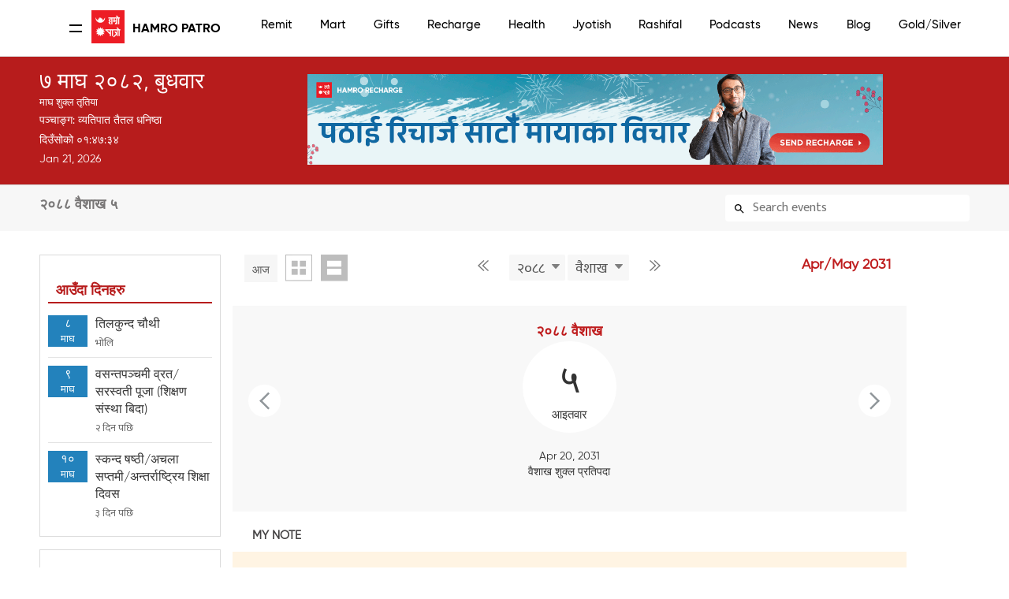

--- FILE ---
content_type: text/html; charset=UTF-8
request_url: https://www.hamropatro.com/date/2088-1-5
body_size: 34257
content:
<script>
    function  isCurrentLangEnglish() {
        return ;

    }
</script>
<script type="text/javascript" src="./localization/localizationStringJs.js"></script>



<style>
	#top {
		display:  !important;

	}
	#mobileSeperator {
		margin:0px 0px 0px 0px;
	}
	@media only screen and (max-width: 768px) {
		#top {
			display:block !important;
		}
		#mobileSeperator{
			margin:35px 0px 0px 0px;
		}
	}
</style><!DOCTYPE html PUBLIC "-//W3C//DTD XHTML 1.0 Strict//EN" "http://www.w3.org/TR/xhtml1/DTD/xhtml1-strict.dtd">

<html xmlns="http://www.w3.org/1999/xhtml" >

<head>
    <script src="https://cdn.jsdelivr.net/npm/ad-rotator"></script>
    <link rel="stylesheet" href="https://cdn.jsdelivr.net/npm/ad-rotator/dist/style.css" />
        <link rel="alternate" hreflang="en-us"
          href="https://english.hamropatro.com/" />

    <script src="https://use.fontawesome.com/f0db2c9c59.js"></script>
    <meta name="google-site-verification" content="EuW2PfX1jwVRAo_gg55LX_8HnDY4NBMgNJgrAu32Dhk" />

    <meta http-equiv="Content-Type" content="text/html; charset=utf-8" />
    <meta name="google" value="notranslate">
    <meta name="viewport" content="width=device-width, initial-scale=1.0" />
    <meta name="Description" content='Hamro Nepali Calendar (हाम्रो पात्रो) is a multicultural Nepali calendar. Hamro Nepali Patro helps you to keep track of important dates, events, and festivals in your own Nepali native language. '>
    <!-- Facebook general links -->
    <meta property="og:title" content='Nepali Calender 2088 Magh | २०८८ वैशाख ५ | Hamro Patro' />
    <meta property="og:description" content='Hamro Nepali Calendar (हाम्रो पात्रो) is a multicultural Nepali calendar. Hamro Nepali Patro helps you to keep track of important dates, events, and festivals in your own Nepali native language. ' />
    <meta property="og:url" content= 'https://www.hamropatro.com/date/2088-1-5'/>
    <meta property="og:type" content="website">
    <meta property="og:image"  content="https://www.hamropatro.com/images/hamropatro_deafult_image.jpg"/>
    <meta property="og:image:width" content="600" />
    <meta property="og:image:height" content="300" />
    <meta property="fb:pages" content="117788411615577" />
    <meta property="fb:app_id" content="163381390349456" />

    <!-- Android App links -->
    <meta property="al:android:url" content="hamropatro://app/events/2088-1-5">
    <meta property="al:android:package" content="com.hamropatro">
    <meta property="al:android:app_name" content="Hamro Patro">
    <meta property="al:web:url" content= 'https://www.hamropatro.com/date/2088-1-5'/>

    <!--  Twitter Cards -->
    <meta name="twitter:card" content="summary">
    <meta name="twitter:site" content="@hamropatro_dev">
    <meta name="twitter:url" value="https://www.hamropatro.com/date/2088-1-5">
    <meta property="twitter:url" content= 'https://www.hamropatro.com/date/2088-1-5'/>
    <meta name="twitter:creator" content="Hamro Patro">
    <meta name="twitter:title" value='Nepali Calender 2088 Magh | २०८८ वैशाख ५ | Hamro Patro'>
    <meta property="twitter:image:src"  content="https://www.hamropatro.com/images/hamropatro_deafult_image.jpg"/>
    <!-- Twitter Applinks -->
    <meta name="twitter:app:country" content="US">
    <meta name="twitter:app:id:googleplay" content="com.hamropatro">
    <meta name="twitter:app:url:googleplay" content="hamropatro://app/events/2088-1-5">
    <meta name="twitter:app:name:googleplay" content="Hamro Patro">

    <meta name="theme-color" content="#c60009"/>
    <!-- Everest HP Tag-->
    <HP name="HP:cmtLink" content=""/>
    <title>Nepali Calender 2088 Magh | २०८८ वैशाख ५ | Hamro Patro</title>
    <base href="/" />
    <link rel="alternate" href="android-app://com.hamropatro/hamropatro/app/events/2088-1-5">
    <link href='//fonts.googleapis.com/css?family=Ek+Mukta:300,400,500,600,700&subset=devanagari,latin' rel='stylesheet' type='text/css'>
    <link href="//fonts.googleapis.com/css?family=Khand:400,500,600" rel="stylesheet">
    <link href="https://fonts.googleapis.com/css?family=Poppins:400,600,700" rel="stylesheet">
    <link href="css/gridv5.css" rel="stylesheet" type="text/css" />
    <link href="css/templatev48.css?v=3.0" rel="stylesheet" type="text/css" />
    <link href="css/navigation11.css?v=0.3" rel="stylesheet" type="text/css" />
    <link href="css/calendarv15.css?v=1.0" rel="stylesheet" type="text/css" />
    <link href="css/magazinev2.css?q=5" rel="stylesheet" type="text/css" />
    <link href= "css/issuedetailsv1.css?q=9" rel="stylesheet" type="text/css" />
    <link href="//fonts.googleapis.com/icon?family=Material+Icons" rel="stylesheet">
    <script src="js/jquery.min.js"></script>
        <script>(function(w,d,s,l,i){w[l]=w[l]||[];w[l].push({'gtm.start':
                new Date().getTime(),event:'gtm.js'});var f=d.getElementsByTagName(s)[0],
            j=d.createElement(s),dl=l!='dataLayer'?'&l='+l:'';j.async=true;j.src=
            'https://www.googletagmanager.com/gtm.js?id='+i+dl;f.parentNode.insertBefore(j,f);
        })(window,document,'script','dataLayer','GTM-P62C9GH');</script>

            <script> document.getElementsByTagName('HP')[0].setAttribute('content','https://www.hamropatro.com'+location.pathname)</script>
    <style type="text/css">
        @font-face {
            font-family: "Gilroy";
            src: url("./fonts/gilroy-regular-webfont.woff");
            src: url("./fonts/gilroy-regular-webfont.woff2");
            font-display: swap;
        }
        @font-face {
            font-family: "GilroyLight";
            src: url("./fonts/gilroy-light-webfont.woff");
            src: url("./fonts/gilroy-light-webfont.woff2");
            font-display: swap;
        }
        @font-face {
            font-family: "GilroyMedium";
            src: url("./fonts/gilroy-medium-webfont.woff") format("woff");
            src: url("./fonts/gilroy-medium-webfont.woff2") format("woff");
            font-display: swap;
        }
        @font-face {
            font-family: "GilroyBold";
            src: url("./fonts/gilroy-bold-webfont.woff") format("woff");
            src: url("./fonts/gilroy-bold-webfont.woff2") format("woff");
            font-display: swap;
        }
        *{
            font-family:Gilroy,sans-serif;
        }
        /** {*/
        /*    outline: 1px solid #f00 !important;*/
        /*}*/
    </style>

</head>
<body>
<!-- Google Tag Manager (noscript) -->
<noscript><iframe src="https://www.googletagmanager.com/ns.html?id=GTM-P62C9GH"
                  height="0" width="0" style="display:none;visibility:hidden"></iframe></noscript>
<!-- End Google Tag Manager (noscript) -->
 <div id="mobileSeperator"></div> <div id="fb-root" style="width:350px"></div>
<script async src="https://pagead2.googlesyndication.com/pagead/js/adsbygoogle.js?client=ca-pub-5573253693920733"
        crossorigin="anonymous"></script>
<script>
    window.fbAsyncInit = function() {
        FB.Event.subscribe(
            'ad.loaded',
            function(placementID) {
                // console.log('ad loaded');
            }
        );

        FB.Event.subscribe(
            'ad.error',
            function(errorCode, errorMessage, placementID) {
                // console.log('ad error ' + errorCode + ': ' + errorMessage);
            }
        );

        FB.getLoginStatus(function(response) {
            statusChangeCallback(response);
        });

    };

    (function(d, s, id) {
        var js, fjs = d.getElementsByTagName(s)[0];
        if (d.getElementById(id)) return;
        js = d.createElement(s); js.id = id;
        js.src = "https://connect.facebook.net/en_US/sdk.js#xfbml=1&version=v2.11&appId=163381390349456";
        fjs.parentNode.insertBefore(js, fjs);
    }(document, 'script', 'facebook-jssdk'));


    // This is called with the results from from FB.getLoginStatus().
    function statusChangeCallback(response) {
        if (response.status === 'connected') {
            // Logged into your app and Facebook.
            getUserProfile();
        } else if (response.status === 'not_authorized') {
            // The person is logged into Facebook, but not your app.
            document.getElementById('status')?document.getElementById('status').innerHTML = 'Please log ' +
                'into this app.':'';
        } else {
            // The person is not logged into Facebook, so we're not sure if
            // they are logged into this app or not.
            document.getElementById('status')?  document.getElementById('status').innerHTML = 'Please log ' +
                'into Facebook.':'';
        }
    }
    function checkLoginState() {
        FB.getLoginStatus(function(response) {
            statusChangeCallback(response);
        });
    };

    var fbuser= {
        id:'',
        name: '',
        picture: ''
    };

    function getUserProfile() {
        FB.api('/me?fields=id,name,cover,picture.width(500).height(500)', function(response) {
            fbuser.id=response.id;
            fbuser.name=response.name;
            fbuser.picture=response.picture.data.url;
            if(document.getElementById('status')) {
                document.getElementById('status').innerHTML =
                    'Welcome ' + response.name + '!';
            }
        });
    }
    if ('serviceWorker' in navigator) {
        navigator.serviceWorker.getRegistrations().then(function(registrations) {
            for(let registration of registrations) {
                registration.unregister()
            }
        });
    }

    // When the user scrolls down 20px from the top of the document, show the button
    window.onscroll = function() {scrollFunction()};

    function scrollFunction() {
        if (document.body.scrollTop > 20 || document.documentElement.scrollTop > 20) {
            document.getElementById("scrollToTopButton")?
                document.getElementById("scrollToTopButton").style.display = "block":'';
        } else {
            document.getElementById("scrollToTopButton")?
                document.getElementById("scrollToTopButton").style.display = "none":'';
        }
    }

    // When the user clicks on the button, scroll to the top of the document
    function topFunction() {
        $("html, body").animate({ scrollTop: 0 }, "slow");
    }


</script>
<style>
    #scrollToTopButton {
        display: none;
        position: fixed;
        bottom: 20px;
        right: 30px;
        z-index: 99;
        font-size: 18px;
        border: none;
        outline: none;
        background-color: #c60009;
        color: white;
        cursor: pointer;
        padding: 15px;
        border: 0;
        line-height: 56px;
        min-width: 0;
        width: 56px;
        height: 56px;
        vertical-align: middle;
        box-shadow: 0 2px 5px 0 rgba(0, 0, 0, 0.26);
        border-radius: 50%;
        background-clip: padding-box;
        overflow: hidden;
        -webkit-transition: all 0.3s cubic-bezier(0.55, 0, 0.55, 0.2);
        transition: all 0.3s cubic-bezier(0.55, 0, 0.55, 0.2);
        -webkit-transition-property: background-color, box-shadow, -webkit-transform;
        transition-property: background-color, box-shadow, transform, -webkit-transform;
    }

    #scrollToTopButton:hover {
        background-color: #555;
    }
</style>

<script src="../js/loginManager.js"></script>
    <script src="https://www.gstatic.com/firebasejs/5.0.0/firebase-app.js"></script>
    <script src="https://www.gstatic.com/firebasejs/5.0.0/firebase-auth.js"></script>
<style>
    #logout-btn{
        display: none;
    }
    .dropbtn {
        background-color: #4CAF50;
        color: white;
        padding: 16px;
        font-size: 16px;
        border: none;
    }

    .dropdown {
        position: relative;
        display: inline-block;
    }

    .dropdown-content {
        display: none;
        position: absolute;
        background-color: #f1f1f1;
        min-width: 160px;
        box-shadow: 0px 8px 16px 0px rgba(0,0,0,0.2);
        z-index: 1;
        color: #000;
    }

    .dropdown-content a {
        color: black;
        padding-left: 10px;
        text-decoration: none;
        display: block;
    }

    .dropdown-content a:hover {background-color: #ddd;}

    .dropdown:hover .dropdown-content {
        display: grid;
        right: 10px;
        top: 45px;
    }

    .dropdown:hover .dropbtn {background-color: #3e8e41;}

    body {
        background: none    }

    .vjs-big-play-button{
        display:none;
    }

    pre {
      margin: 80px auto;
    }

    pre code {
      padding: 35px;
      border-radius: 5px;
      font-size: 15px;
      background: rgba(0,0,0,0.1);
      border: rgba(0,0,0,0.05) 5px solid;
      max-width: 500px;
    }

    canvas {
      display: block;
      width: 100%;
      height: 100%;
      top: 0;
      left: 0;
      position: fixed;
    }

    canvas.flare {
      opacity: 0.5;
    }
    .displayApps{
        display: block;
    }
    .hideshow1{
        display: none !important;
    }
    .newFont{
      font-family: 'GilroyMedium', sans-serif !important;
        font-size: 15px !important;

    }
    .newFont:hover{
        color: #b71b1c !important;
    }
    .localSwitch:hover{
        border:none !important;
    }
    .engEditionDesktop:hover{
        border:1px solid #b71b1c !important;
    }
    .headderNewTitle{
        font-family: 'GilroyBold', sans-serif !important;
        font-size: 16px !important;
        font-weight: 700 !important;
        color: #000 !important;
        white-space: pre;
    }
    .hamroHeadig{
        height: 45.5px;
        line-height: 45px;
        font-size: 1.5em;
        display: flex;
        margin:0 45px;
    }
    .switchLangMObile{
        display: none;

    }
    @media screen and (max-width: 1400px){
        .hamroHeadig{
            margin: 0 45px;
        }
    }
    @media screen and (max-width: 1200px) {
        .headerWrapper{
            padding: 0 5px;
        }
    }
    @media screen and (max-width: 900px){

    }
    @media screen and (max-width: 700px){
        .hamroHeadig{
            margin: 0px;
        }

    }
    @media only screen and (max-width: 600px) {

        .engEditionDesktop{
            border:none !important;border-radius: 0 !important;
        }
        .displayApps{
            display: none;
        }
        .hideshow{
            display: none;
        }
       
        .hamroHeadig{
            height: 35px;
            line-height: 47px;
            font-size: 1.5em;
            margin: 0;
        }
        .switchLangMObile {
            display: block;
            color: #000;
            padding:0 8px;
            float: right;
            /* margin-top: 12px; */
            border-radius: 5px;
            border: 1px solid #ccc;
            /* padding: 4px 20px; */
            position: absolute;
            top: 9px;
            line-height: 32PX;
            right: -33px;
            font-size: 12px;
        }



    }
    .headerWrapper{
        width: 100%;
        padding: 0 18px;
    }
    @media screen and (max-width: 1300px) {
        .headerWrapper{
            padding: 0 5px;
            max-width: 92vw !important;
        }
    }
    @media screen and (max-width: 500px){
        .headerWrapper{
            padding: 0;
            width: 400px !important;
            margin: 0 -14px !important;
        }


    }
    @media screen and (max-width: 756px) {
        #navigation
        {
            padding-top: 20px !important;
        }
    }
</style>



<div id="navigation" style="height: 72px">
	<div class="container12 headerWrapper"  style="display:flex;align-items: center; margin: 0 -10px">
    	<div class="column2" style="display: flex; align-items: center">
            <a class="open" href="#nav" id="nav_btn">
                <div class="line1"></div>
                <div class="line2"></div>
            </a>
            <div class="hamroHeadig">
              <a href="/" style="width: 42px; height: 42px;">
                 <img width="42px" style='vertical-align:middle;margin-right: 8px;' src="../images/hamropatro.png" alt="Hamro Patro (Best Nepali Patro)" />
              </a>
              <span class="headerTitle"> <a href="/" class="headderNewTitle">Hamro Patro</a>
              </span>
                <a href="https://english.hamropatro.com/"  target="_blank" ><button class="switchLangMObile">EN</button></a>
            </div>
            </div>
        <div class="column10 navigation-wrapper">
        	  <ul id="nav" class="clearfix">
                  <li style="padding: 20px;height: 100px" class="hideshow1"><img id='user_imagae' style="width: 33px;border-radius: 50%;" src="../images/account_circle.svg" ><br/><span  style="color: #000;font-weight: bold;cursor: pointer"><a style="color: #000;font-weight: bold;margin-left: -8px" id="uName" onclick="login()"  class="newFont">Login</a></span></li>
                  <li ><a href="/remit"  class="newFont">Remit</a></li>
                  <li ><a href="/mart?utm_source=website&utm_medium=topmenubar"  class="newFont">Mart</a></li>
                  <li ><a href="/gifts"  class="newFont">Gifts</a></li>
                  <li><a href="https://recharge.hamropatro.com"  class="newFont">Recharge</a></li>
                  <li><a href="https://hamropatro.com/health"  class="newFont">Health</a></li>
                  <li><a href="/jyotish"  target="_self" class="newFont">Jyotish</a></li>
                  <li><a href="/rashifal"  target="_self" class="newFont">Rashifal</a></li>
                  <li><a href="https://podcasts.hamropatro.com/"   target="_blank" class="newFont">Podcasts</a></li>
                  <li><a href="/news"  class="newFont">News</a></li>
                   <li><a href="/posts"  class="newFont">Blog</a></li>                    <li><a href="/gold"  class="newFont">Gold/Silver</a></li>
                  <li><a href="/forex"  class="newFont">Forex</a></li>
                  <li><a href="/date-converter"  class="newFont">Converter</a></li>
                  <div class="headerAction">
                      <li class="engEditionDesktop" style="width:fit-content;height: 30px;border: 1px solid #ccc;cursor:pointer;color:#000;border-radius: 6px;margin-top: 9px"><a  href="https://english.hamropatro.com/" target="_blank" class="newFont localSwitch" style="line-height: 30px;">EN</a></li>
                      <li class="dropdown hideshow" style="cursor: pointer"><span  id="user" style="color:"#b71d1c";margin-top: 10px;"><img id='user_image' style="width: 33px;border-radius: 50%;margin-top: 8px" src="../images/account_circle.svg" ></span>
                          <div class="dropdown-content">
                              <a onclick="logout()" id="logout"  class="newFont" style="color: #000">Logout</a>
                          </div>
                      </li>
                      <li class="dropdown hideshow1" id="logout-btn"><a  id="user" style="margin-top: 5px;cursor: pointer" onclick="logout()"  class="newFont">Logout</a>
                  </div>
            </ul>
            <script src="js/jquery.pageslide.js"></script>
            <script>
                // Initialize Firebase
                var config= {apiKey: "AIzaSyDz9DzH59ZfYKqwMJpE1Id0LtCyVkAvYY8",authDomain: "hamropatro.firebaseapp.com",databaseURL: "https://hamropatro.firebaseio.com",projectId: "hamropatro",storageBucket: "",messagingSenderId: "366682898353"};
                firebase.initializeApp(config);
                function logout() {
                    if(JSON.parse(localStorage.getItem('user_info'))) {
                        firebase.auth().signOut()
                            .then(function () {
                                localStorage.clear();
                                window.location.reload();
                            })
                            .catch(function (error) {
                                // An error happened
                            });
                    }else {
                        login();
                    }
                }
                function login() {
                    if(!JSON.parse(localStorage.getItem('user_info'))){
                        location.href=location.origin+'/login.php?'+location.href;
                    }
                }

                if(JSON.parse(localStorage.getItem('user_info'))){
                    var userImage = JSON.parse(localStorage.getItem('user_info')).user_profile.photo_url;
                    var userName = JSON.parse(localStorage.getItem('user_info')).user_profile.displayName;

                    document.getElementById('user_imagae').src = userImage;
                    document.getElementById('user_image').src = userImage;
                    document.getElementById('uName').innerText =userName ;

                }else {
                    document.getElementById('logout').innerText='Login'
                    $('#uName').innerText='Login';

                }

            </script>
    <script>
        $(".open").pageslide();
        $(".open").click(function(){
           var overflow_class =  $('body').attr('class');
        		   if(overflow_class!='overflow-hidden'){
        				$('body').addClass('overflow-hidden');
        		   }else{
        			    $('body').removeClass('overflow-hidden');
        		   }

			   $( this ).toggleClass( "active" );
        });

        $("body").click(function(){
            $(this).removeClass('overflow-hidden');
			$("#nav_btn").removeClass('active');
        });

    </script>
      </div>
  </div>
</div>
<div id="top">
	<div class="container12">
    	<div class="column4" style="margin-bottom: 0px;">
        	<div class="logo">
                    <div class="date">
              <span class="nep">
                  ७ माघ २०८२, बुधवार              </span>
            <br/>
            </div>
                        <div style="margin: 10px 0; color: white; font-size: 1.3rem">
                    माघ शुक्ल तृतिया                </div>
                <div style="line-height: 1.9">
                    पञ्चाङ्ग:
          व्यतिपात तैतल धनिष्ठा                       </div>
            <div class="time">
                <span id="nepali-time">दिउँसोको ०१ : ४७</span><br/>
                <span class="eng" id="english-date">Jan 21, 2026</span>
              <br/>
            </div>
    <script type="text/javascript">
      var timeInterval;
      
      function padlength(what) {
        var output = (what.toString().length == 1) ? "0" + what : what;
        return output;
      }
      
      function convertToNepaliNumbers(timeStr) {
        var nepaliNumbers = {'0':'०','1':'१','2':'२','3':'३','4':'४','5':'५','6':'६','7':'७','8':'८','9':'९'};
        return timeStr.replace(/[0-9]/g, function(match) {
          return nepaliNumbers[match];
        });
      }
      
      function getTimePrefix(hour, ampm) {
                  if(hour > 1 && hour <= 12 && ampm == 'AM') return "बिहानको ";
          if((hour >= 12 || hour <= 3) && ampm == 'PM') return "दिउँसोको ";
          if(hour > 3 && hour <= 7 && ampm == 'PM') return "बेलुकीको ";
          if(hour > 7 && hour < 12 && ampm == 'PM') return "रात्रिको ";
                return "";
      }

      // Nepal timezone conversion function similar to toZonedTime
      function toNepalTime(date) {
        // Nepal is UTC+5:45 (5 hours 45 minutes = 20700 seconds)
        const NEPAL_OFFSET_MS = 20700000; // 5:45 in milliseconds
        
        // Get the current date in UTC
        const utcTime = new Date(date.getTime() + (date.getTimezoneOffset() * 60000));
        
        // Add Nepal offset to get Nepal time
        const nepalTime = new Date(utcTime.getTime() + NEPAL_OFFSET_MS);
        
        return nepalTime;
      }

      function displaytime() {
        // Always use Nepal Time (Asia/Kathmandu)
        var now = new Date();
        var nepalTime = toNepalTime(now);
        
        // Debug: Log to console to verify Nepal time is working
        console.log('Device time:', now.toLocaleString(), 'Nepal time:', nepalTime.toLocaleString());
        
        var hours24 = nepalTime.getHours();
        var hours12 = hours24 > 12 ? hours24 - 12 : (hours24 == 0 ? 12 : hours24);
        var ampm = hours24 >= 12 ? 'PM' : 'AM';
        var minutes = padlength(nepalTime.getMinutes());
        var seconds = padlength(nepalTime.getSeconds());
        
        var timestring12 = padlength(hours12) + ":" + minutes + ":" + seconds;
        
        // Update Nepali time with seconds
        var prefix = getTimePrefix(hours12, ampm);
                  var nepaliTimeDisplay = prefix + convertToNepaliNumbers(timestring12);
                
        var nepaliTimeElement = document.getElementById("nepali-time");
        if (nepaliTimeElement) {
          nepaliTimeElement.innerHTML = nepaliTimeDisplay;
        }
        
        // Update English date to Nepal timezone
        var englishDateElement = document.getElementById("english-date");
        if (englishDateElement) {
          var monthNames = ["Jan", "Feb", "Mar", "Apr", "May", "Jun", "Jul", "Aug", "Sep", "Oct", "Nov", "Dec"];
          var englishDateStr = monthNames[nepalTime.getMonth()] + " " + 
                              padlength(nepalTime.getDate()) + ", " + 
                              nepalTime.getFullYear();
          englishDateElement.innerHTML = englishDateStr;
        }
        
        // Reload page at midnight (Nepal Time)
        var timestring24 = padlength(hours24) + ":" + minutes + ":" + seconds;
        if (timestring24 == "23:59:59") {
            window.location.reload();
        }
      }
      
      // Clear any existing interval first
      if (typeof timeInterval !== 'undefined') {
        clearInterval(timeInterval);
      }
      
      // Start the time display when page loads
      document.addEventListener('DOMContentLoaded', function() {
        displaytime();
        timeInterval = setInterval(displaytime, 1000);
      });
      
      // Also start immediately if DOM is already loaded
      if (document.readyState !== 'loading') {
        displaytime();
        timeInterval = setInterval(displaytime, 1000);
      }
</script>
        </div>
        </div>
        <div class="column8" align="center">

            <div >
                
<div class="header-banner">

</div>
<script src="../js/adrotate-1.js">
</script>
<script>
    initAd(".header-banner",1);
</script>
<!--                <a target="_blank" href="https://play.google.com/store/apps/details?id=com.hamropatro" style="float: right;cursor: pointer">-->
<!--                    <img src="../images/header_app_icons/hamropatro.png"   class="lazy"     width="80px" alt="hamropatro" />-->
<!--                </a>-->
<!--                <a target="_blank" href="https://play.google.com/store/apps/details?id=com.hamrokeyboard"  style="float: right;cursor: pointer">-->
<!--                    <img src="../images/header_app_icons/hamro_keyboard.png" class="lazy"  width="80px" alt="hamrokeyboard" />-->
<!--                </a>-->
<!--                <a target="_blank" href="https://play.google.com/store/apps/details?id=com.hamropatro.cards"  style="float: right;cursor: pointer">-->
<!--                    <img src="../images/header_app_icons/hamro_-cards.png"    class="lazy"     width="80px" alt="hamrocards" />-->
<!--                </a>-->
<!--                <a target="_blank" href="https://play.google.com/store/apps/details?id=com.hamropatro.ludo"  style="float: right;cursor: pointer">-->
<!--                    <img src="../images/header_app_icons/ludo.png"    class="lazy"     width="80px" alt="hamroludo2" />-->
<!--                </a>-->
<!--                <a target="_blank" href="https://play.google.com/store/apps/details?id=com.hamropatro.dictionary"  style="float: right;cursor: pointer">-->
<!--                    <img src="../images/header_app_icons/dictionary.png"    class="lazy"     width="80px" alt="dictionary" />-->
<!--                </a>-->
<!--                <a target="_blank" href="https://play.google.com/store/apps/details?id=com.hamropatro.magazine"  style="float: right;cursor: pointer">-->
<!--                    <img src="../images/header_app_icons/hamro_news.png"    class="lazy"     width="80px" alt="hamronews" />-->
<!--                </a>-->
<!--                <img src="/images/jyotishsewa_gif_banner_valentine.gif" style="cursor: pointer" onclick="window.open('http://bit.ly/32rIfi8','_blank')"/>-->

            </div>
        </div>
        </div>
    </div>
    </div>




<style>
    * {
        box-sizing: border-box;
    }

    #userInput {
        width: 100%;
        border: none;
        border-radius: 4px;
        font-size: 16px;
        background-color: white;
        background-image: url(/css/images/search-icon.svg);
        background-position: 10px 10px;
        background-repeat: no-repeat;
        padding: 6px 10px 6px 35px;
        background-color: white;
    }

    #searchResult {
        background-color: white;
        list-style-type: none;
        padding: 0;
        margin: 0;
        position: absolute;
        z-index: 100;
        box-shadow: rgba(0, 0, 0, 0.12) 0px 1px 6px, rgba(0, 0, 0, 0.12) 0px 1px 4px;
        width:225px;
    }


    #searchResult li {
        text-align: justify;
        padding: 10px 8px ;
    }

    #searchResult li:hover{
        background-color:#e5e5e5;
    }

    a{
        color: #111111;
    }

    #search{
        background-color: #f7f7f7;
        height: fit-content;
    }

    #errorbar{
        width: 300px;
        float: left;
        height: 32px;
        margin-top: 4px;
        padding-top: 3px;
        padding-bottom: 3px;
        margin-left: 24px;
    }

    #errorMessage{
        float: right;
    }

    #errorClose{
        display: none;
        float: right;
    }

    #errorClose img {
        border:1px solid #021a40;
        margin-left:4px;
        width: 12px;
        height:12px;
    }

    #searchbar {
        float: right;
    }
    .userInputMargin{
        margin-top: 2px;
    }
    .userInputAfterSearchResult{
        margin-top: 0px;
    }
    .heading{
        font-size: 18px !important;
        font-weight: 600 !important;
        color: #797777;
        margin-top: 10px;
    }

    @media only screen and (max-width: 600px) {
        #search{
            height: 127px;
        }
        .heading{margin-bottom: 25px;font-size: 13px !important;}
        #searchbar{margin-top: 15px;}
        .userInputMargin{
            margin-top: -34px;
        }
        .searchStyle{
            margin-bottom: 0px !important;
            margin-right: 0px !important;
            margin-left: 0px !important;
            margin-top: 22px !important;
            padding: 0 10px;
        }
    }



</style>
<div id = "search">
    <div style="padding:10px 0 12px 0" class="container12 ">
        <div class="column8 searchStyle">
            <h1 class="heading" id="heading" style="margin-top:5px;display: block">Nepali Calender 2088 Magh | २०८८ वैशाख ५ | Hamro Patro</h1>
        </div>
                    <div class="column4" id="searchbar">
                <input type="text" id="userInput" class="userInputMargin" placeholder="Search events" title="Type event name">
                <ul id="searchResult">
                </ul>
            </div>
            <script>
                //not displaying search result if clicked outside of search result box

                $(document).on('keyup input keydown keypress paste change','#userInput', function(event) {
                    var input;
                    input = document.getElementById("userInput");
                    var inp = String.fromCharCode(event.keyCode);
                    if (/[a-zA-Z0-9-_ ]/.test(inp) || (event.keyCode >= 48 && event.keyCode <= 57) || (event.keyCode >= 65 && event.keyCode <= 90) || event.keyCode===8 || event.keyCode===13 || event.keyCode===32){
                        callApi(input.value);
                    }
                });

                $(document).ready(function(){
                    $('body').click(function(event){
                        if(event.target.id != 'userInput' && event.target.id != "searchResult")
                            document.getElementById("searchResult").style.display="none";
                    });});

                //close errro message if cross button clicked
                //executed on text input by user
                // function searchEvent(event) {
                //     var input;
                //     input = document.getElementById("userInput");
                //     var inp = String.fromCharCode(event.keyCode);
                //     if (/[a-zA-Z0-9-_ ]/.test(inp) || event.keyCode===8){
                //         callApi(input.value);
                //     }
                // }
                //call api
                function callApi(input){
                    $("#searchResult").html('<div style="padding: 10px;">searching...</div>');
                    var firstEventLink;
                    var xhttp = new XMLHttpRequest();
                    xhttp.onreadystatechange = function() {
                        if (this.readyState == 4 && this.status == 200) {
                            $("#searchResult").html("searching...");
                            var text='';
                            var events='';
                            var obj = JSON.parse(this.responseText);
                            //showing top 5 matching results
                            for (i = 0; i < 5; i++) {

                                if(obj.eventList[i]) {
                                    var eventKey = obj.eventList[i].eventKey;
                                    var eventName = obj.eventList[i].eventName;
                                    var eventDate = obj.eventList[i].eventDate;
                                    if(i===0) {
                                        firstEventLink = "/date/" + eventDate;
                                    }
                                    text = text+appendEvent(i, eventKey, eventName,eventDate) ;
                                }
                            }


                            document.getElementById("searchResult").style.display="block";
                            if(obj.query==input){
                                $("#searchResult").html(text);
                            }
                            $("#searchResult").html(text);

                            document.getElementById('userInput').className='userInputAfterSearchResult';

                            //redirect to first result if user input is completely not typed
                            $("#userInput").on('keyup', function (e) {
                                if (e.keyCode == 13) {
                                    if(firstEventLink) {
                                        document.location.href = firstEventLink;
                                    }
                                }
                            });

                        }
                        //for error
                        else if(this.readyState==4){ // unauthorised exceptions
                        }
                    };
                    xhttp.open("GET", 'https://keyvalue.hamropatro.com/events/search?'+"query="+input, true);
                    xhttp.setRequestHeader("Content-type", "application/json");
                    xhttp.send();
                }

                //appending the event outcomes to list
                function appendEvent(id,eventKey,eventName,eventDate){
                    if(eventKey){
                        return '<a href="/date/'+eventDate+'\"><li id="event'+id+'\" class="clearfix" style="list-style-type: none;margin-left: 0px;cursor: pointer"  style="height:1px;border:solid 1px #666; "><span>'+eventName+'</span></li></a>'
                    }
                    else {
                        return '<a href="/date"><li id="event'+id+'\" class="clearfix" style="list-style-type: none;margin-left: 0px;cursor: pointer"  style="height:1px;border:solid 1px #666; "><span>'+eventName+'</span></li></a>'
                    }
                }
            </script>
            </div>
</div>


<style id="home">
    
    /* Add animation (fade in the popup) */
@-webkit-keyframes fadeIn {
    from {opacity: 0;}
    to {opacity: 1;}
}

@keyframes fadeIn {
    from {opacity: 0;}
    to {opacity:1 ;}
}
h2{
    margin-top: 0px;
    margin-bottom: 10px;
}
a{
    text-decoration: initial;
}
.marginCalender{
    margin-top: 0px;

}
.allignCenter{
    text-align: center;
}
.headderNew{
    font-family: 'Gilroy', sans-serif !important;
    font-size: 18px !important;
    font-weight: 600 !important;
}
.nextDate{
    float: right;
    width: 30%;
    margin-top: 80px;
    cursor: pointer;
    padding: 8px;
    background: #ffffff;
    padding-left: -1px;
    border-radius: 50%;
}
.nextDateDisable{
    float: right;
    width: 30%;
    margin-top: 80px;
    cursor: no-drop;
    padding: 8px;
    background: #eeee;
    padding-left: -1px;
    border-radius: 50%;
}
.nextDate:hover{
    background: #edeeee;
}
.prevDate{
    float: left;
    width: 30%;
    margin-top: 80px;
    cursor: pointer;
    padding: 8px;
    background: #ffffff;
    padding-left: -1px;
    border-radius: 50%;
}
.prevDateDisable{
    float: left;
    width: 30%;
    margin-top: 80px;
    cursor: no-drop;
    padding: 8px;
    background: #eeeeee;
    padding-left: -1px;
    border-radius: 50%;
}
.prevDate:hover{
    background: #edeeee;
}
.NotesBody{
    background: #fff4e3;
    color: #444243;
    padding: 20px;

}
.newArrow{
    border-radius: 50%;
    border: none !important;
    margin-right: 0px;
    margin-left: 0px;
}
.newArrow:hover{

}
.selectYear{
    -webkit-appearance: none;


}
.addNotes{
    margin-top: -10px;
    padding-top: 8px;
    padding-bottom: 8px;
    float: right;
    background: #bd2227;
    border-radius: 15px;
    padding-left: 10px;
    padding-right: 10px;
    color: #ffffff !important;
    font-size: 12px !important;
}

.timeSelect{

}
.timeSelect:hover{
    background: #edeeee !important;
}
.arrowLeft{
    margin-left: 52px;
}
.arrowRight{
    margin-right: 52px;
}
.addTodayButton{
    background: #f6f6f6 !important;
    color: #545454 !important;
}
.daySectionWrapper{
    background: #f8f8f8;
    padding: 20px;
}
.dateSectionWrapper{
    display: block;
    padding: 12px;
    width: 23%;
    background: #ffffff;
    margin-bottom: 20px;
    border-radius: 50%;
    margin: auto;
}
.newDateText{
    color: #bf1d1e;
    font-weight: bold;
    font-size: 18px;
}
.arrowWarpper{
    width: unset;
}
.showHide{
    display: block;
}.showHide1{
     display: none;
 }
.selecterStyle{
    margin-left: -50px !important;
}
.addTodayButton:hover{
    background: #edeeee !important;
}



@media only screen and (max-width: 600px) {
    .clanederIcon{
        width: 50%;
    }
    .selecterStyle{
        margin-left: 0px !important;
    }
    .showHide{
        display: none;
    }.showHide1{
         display: block;
     }
    .arrowWarpper{
        width: 50px;
    }
    .newArrow{
        margin-left: 0px;
        margin-right: 0px;
        opacity: unset;
    }
    .arrowLeft{
        margin-left: 0px;
    }
    .arrowRight{
        margin-right: 0px;
    }
    .dateSectionWrapper{
        display: block;
        padding: 12px;
        width: 70%;
        background: #ffffff;
        margin-bottom: 20px;
        border-radius: 50%;
        margin: auto;
    }
    .prevDate{
        float: left;
        width: 100%;
        margin-top: 85px;
        cursor: pointer;
        padding: 20px;
        background: #ffffff;
        padding-left: -1px;
        border-radius: 50%
    }.prevDateDisable{
         float: left;
         width: 100%;
         margin-top: 85px;
         cursor: pointer;
         padding: 20px;
         background: #ffffff;
         padding-left: -1px;
         border-radius: 50%
     }
    .nextDate{
        float: left;
        width: 100%;
        margin-top: 85px;
        cursor: pointer;
        padding: 20px;
        background: #ffffff;
        padding-left: -1px;
        border-radius: 50%;
    } .nextDateDisable{
          loat: left;
          width: 100%;
          margin-top: 85px;
          cursor: pointer;
          padding: 20px;
          background: #ffffff;
          padding-left: -1px;
          border-radius: 50%;
      }

}
    /* Add animation (fade in the popup) */
@-webkit-keyframes fadeIn {
    from {opacity: 0;}
    to {opacity: 1;}
}

@keyframes fadeIn {
    from {opacity: 0;}
    to {opacity:1 ;}
}
h2{
    margin-top: 0px;
    margin-bottom: 10px;
}
a{
    text-decoration: initial;
}
.marginCalender{
    margin-top: 0px;

}
.allignCenter{
    text-align: center;
}
.headderNew{
    font-family: 'Gilroy', sans-serif !important;
    font-size: 18px !important;
    font-weight: 600 !important;
}
.nextDate{
    float: right;
    width: 30%;
    margin-top: 80px;
    cursor: pointer;
    padding: 8px;
    background: #ffffff;
    padding-left: -1px;
    border-radius: 50%;
}
.nextDateDisable{
    float: right;
    width: 30%;
    margin-top: 80px;
    cursor: no-drop;
    padding: 8px;
    background: #eeee;
    padding-left: -1px;
    border-radius: 50%;
}
.nextDate:hover{
    background: #edeeee;
}
.prevDate{
    float: left;
    width: 30%;
    margin-top: 80px;
    cursor: pointer;
    padding: 8px;
    background: #ffffff;
    padding-left: -1px;
    border-radius: 50%;
}
.prevDateDisable{
    float: left;
    width: 30%;
    margin-top: 80px;
    cursor: no-drop;
    padding: 8px;
    background: #eeeeee;
    padding-left: -1px;
    border-radius: 50%;
}
.prevDate:hover{
    background: #edeeee;
}
.NotesBody{
    background: #fff4e3;
    color: #444243;
    padding: 20px;

}
.newArrow{
    border-radius: 50%;
    border: none !important;
    margin-right: 0px;
    margin-left: 0px;
}
.newArrow:hover{

}
.selectYear{
    -webkit-appearance: none;


}
.addNotes{
    margin-top: -10px;
    padding-top: 8px;
    padding-bottom: 8px;
    float: right;
    background: #bd2227;
    border-radius: 15px;
    padding-left: 10px;
    padding-right: 10px;
    color: #ffffff !important;
    font-size: 12px !important;
}

.timeSelect{

}
.timeSelect:hover{
    background: #edeeee !important;
}
.arrowLeft{
    margin-left: 52px;
}
.arrowRight{
    margin-right: 52px;
}
.addTodayButton{
    background: #f6f6f6 !important;
    color: #545454 !important;
}
.daySectionWrapper{
    background: #f8f8f8;
    padding: 20px;
}
.dateSectionWrapper{
    display: block;
    padding: 12px;
    width: 23%;
    background: #ffffff;
    margin-bottom: 20px;
    border-radius: 50%;
    margin: auto;
}
.newDateText{
    color: #bf1d1e;
    font-weight: bold;
    font-size: 18px;
}
.arrowWarpper{
    width: unset;
}
.showHide{
    display: block;
}.showHide1{
     display: none;
 }
.selecterStyle{
    margin-left: -50px !important;
}
.addTodayButton:hover{
    background: #edeeee !important;
}



@media only screen and (max-width: 600px) {
    .clanederIcon{
        width: 50%;
    }
    .selecterStyle{
        margin-left: 0px !important;
    }
    .showHide{
        display: none;
    }.showHide1{
         display: block;
     }
    .arrowWarpper{
        width: 50px;
    }
    .newArrow{
        margin-left: 0px;
        margin-right: 0px;
        opacity: unset;
    }
    .arrowLeft{
        margin-left: 0px;
    }
    .arrowRight{
        margin-right: 0px;
    }
    .dateSectionWrapper{
        display: block;
        padding: 12px;
        width: 70%;
        background: #ffffff;
        margin-bottom: 20px;
        border-radius: 50%;
        margin: auto;
    }
    .prevDate{
        float: left;
        width: 100%;
        margin-top: 85px;
        cursor: pointer;
        padding: 20px;
        background: #ffffff;
        padding-left: -1px;
        border-radius: 50%
    }.prevDateDisable{
         float: left;
         width: 100%;
         margin-top: 85px;
         cursor: pointer;
         padding: 20px;
         background: #ffffff;
         padding-left: -1px;
         border-radius: 50%
     }
    .nextDate{
        float: left;
        width: 100%;
        margin-top: 85px;
        cursor: pointer;
        padding: 20px;
        background: #ffffff;
        padding-left: -1px;
        border-radius: 50%;
    } .nextDateDisable{
          loat: left;
          width: 100%;
          margin-top: 85px;
          cursor: pointer;
          padding: 20px;
          background: #ffffff;
          padding-left: -1px;
          border-radius: 50%;
      }

}



</style>
<script>
    document.getElementsByTagName('HP')[0].setAttribute('content','https://www.hamropatro.com'+location.pathname)
</script>
<!-- Latest compiled and minified CSS -->
<link rel="stylesheet" href="https://maxcdn.bootstrapcdn.com/bootstrap/3.3.7/css/bootstrap.min.css">

<!-- jQuery library -->
<script src="https://ajax.googleapis.com/ajax/libs/jquery/3.3.1/jquery.min.js"></script>

<!-- Latest compiled JavaScript -->
<script src="https://maxcdn.bootstrapcdn.com/bootstrap/3.3.7/js/bootstrap.min.js"></script>

<script>
    function getTodaysDate() {
        var eyear="2026";
        var emonth="01";
        var eday="21";
        var todayDate=eyear+'-'+emonth+'-'+eday;
        var todaySplit=todayDate.split('-');
        var today=new Date(todaySplit[0], parseInt(todaySplit[1], 10) - 1, parseInt(todaySplit[2]));
        return today;
    }

    function getTodayDateNepali() {
        var eyear="2088-1-5";
        var emonth="10";
        var eday="7";
        var todayDate=eyear+'-'+emonth+'-'+eday;
        var todaySplit=todayDate.split('-');
        return todaySplit;
    }
    function getAppId() {
        return 'hamropatro';
    }
    function getBackEndUrl() {
        return 'https://everestbackend-api.hamropatro.com';
    }
    function getPageName() {
        return 'date';
    }
</script>
    <script>document.getElementById('heading').innerText = '२०८८ वैशाख ५'</script>
            <script>document.getElementById('heading').innerText = "२०८८ वैशाख ५"</script>
        
<div id="content">
    <div class="container12">
<!--        for desktop view-->
        <div class="column3 showHide">
            


<!-- UPCOMING DAYS -->
<div class="module">
    <h2><span><a href="/posts" class="headderNew">आउँदा दिनहरु</a></span></h2>
    <ul class="upcomingdays scroll">
                    <li class="clearfix">
                <div class="date"><span>८</span>माघ</div>
                <div class="info">
                        		<span>
                        		<a href="/date/2082-10-8">तिलकुन्द चौथी</a>
                                                        		</span>भोलि                </div>
            </li>
                        <li class="clearfix">
                <div class="date"><span>९</span>माघ</div>
                <div class="info">
                        		<span>
                        		<a href="/date/2082-10-9">वसन्तपञ्चमी व्रत/सरस्वती पूजा (शिक्षण संस्था बिदा)</a>
                                                        		</span>२ दिन पछि                </div>
            </li>
                        <li class="clearfix">
                <div class="date"><span>१०</span>माघ</div>
                <div class="info">
                        		<span>
                        		<a href="/date/2082-10-10">स्कन्द षष्ठी/अचला सप्तमी/अन्तर्राष्ट्रिय शिक्षा दिवस</a>
                                                        		</span>३ दिन पछि                </div>
            </li>
                        <li class="clearfix">
                <div class="date"><span>११</span>माघ</div>
                <div class="info">
                        		<span>
                        		<a href="/date/2082-10-11">गोरखकाली पूजा/विश्व कुष्ठरोग दिवस</a>
                                                        		</span>४ दिन पछि                </div>
            </li>
                        <li class="clearfix">
                <div class="date"><span>१२</span>माघ</div>
                <div class="info">
                        		<span>
                        		<a href="/date/2082-10-12">अन्तर्राष्ट्रिय भन्सार दिवस</a>
                                                        		</span>५ दिन पछि                </div>
            </li>
                        <li class="clearfix">
                <div class="date"><span>१३</span>माघ</div>
                <div class="info">
                        		<span>
                        		<a href="/date/2082-10-13">द्रोण नवमी</a>
                                                        		</span>६ दिन पछि                </div>
            </li>
                        <li class="clearfix">
                <div class="date"><span>१५</span>माघ</div>
                <div class="info">
                        		<span>
                        		<a href="/date/2082-10-15">भीमा एकादशी व्रत</a>
                                                        		</span>८ दिन पछि                </div>
            </li>
                        <li class="clearfix">
                <div class="date"><span>१६</span>माघ</div>
                <div class="info">
                        		<span>
                        		<a href="/date/2082-10-16">शहीद दिवस/प्रदोष व्रत</a>
                                                        		</span>९ दिन पछि                </div>
            </li>
                        <li class="clearfix">
                <div class="date"><span>१८</span>माघ</div>
                <div class="info">
                        		<span>
                        		<a href="/date/2082-10-18">श्री स्वस्थानी व्रत समाप्ती/पूर्णिमा व्रत</a>
                                                        		</span>११ दिन पछि                </div>
            </li>
                        <li class="clearfix">
                <div class="date"><span>१९</span>माघ</div>
                <div class="info">
                        		<span>
                        		<a href="/date/2082-10-19">विश्व सिमसार दिवस</a>
                                                        		</span>१२ दिन पछि                </div>
            </li>
                        <li class="clearfix">
                <div class="date"><span>२१</span>माघ</div>
                <div class="info">
                        		<span>
                        		<a href="/date/2082-10-21">विश्व क्यान्सर दिवस</a>
                                                        		</span>१४ दिन पछि                </div>
            </li>
                        <li class="clearfix">
                <div class="date"><span>२५</span>माघ</div>
                <div class="info">
                        		<span>
                        		<a href="/date/2082-10-25">रविसप्तमी व्रत</a>
                                                        		</span>१८ दिन पछि                </div>
            </li>
                        <li class="clearfix">
                <div class="date"><span>२६</span>माघ</div>
                <div class="info">
                        		<span>
                        		<a href="/date/2082-10-26">गोरखकाली पूजा</a>
                                                        		</span>१९ दिन पछि                </div>
            </li>
                        <li class="clearfix">
                <div class="date"><span>२८</span>माघ</div>
                <div class="info">
                        		<span>
                        		<a href="/date/2082-10-28">विज्ञानमा महिला पहुँचको अन्तर्राष्ट्रिय दिवस/सुरक्षित इन्टरनेट दिवस</a>
                                                        		</span>२१ दिन पछि                </div>
            </li>
                        <li class="clearfix">
                <div class="date"><span>१</span>फागुन</div>
                <div class="info">
                        		<span>
                        		<a href="/date/2082-11-1">कुम्भ संक्रान्ति/विजया एकादशी व्रत/विश्व रेडियो दिवस</a>
                                                        		</span>२३ दिन पछि                </div>
            </li>
                        <li class="clearfix">
                <div class="date"><span>२</span>फागुन</div>
                <div class="info">
                        		<span>
                        		<a href="/date/2082-11-2">शनि प्रदोष व्रत/प्रणय दिवस</a>
                                                        		</span>२४ दिन पछि                </div>
            </li>
                        <li class="clearfix">
                <div class="date"><span>३</span>फागुन</div>
                <div class="info">
                        		<span>
                        		<a href="/date/2082-11-3">महा शिवरात्री / नेपाली सेना दिवस/सिलाचःह्रे पूजा</a>
                                                        		</span>२५ दिन पछि                </div>
            </li>
                        <li class="clearfix">
                <div class="date"><span>६</span>फागुन</div>
                <div class="info">
                        		<span>
                        		<a href="/date/2082-11-6">ग्याल्पो ल्होछार</a>
                                                        		</span>२८ दिन पछि                </div>
            </li>
                        <li class="clearfix">
                <div class="date"><span>७</span>फागुन</div>
                <div class="info">
                        		<span>
                        		<a href="/date/2082-11-7">प्रजातन्त्र दिवस / निर्वाचन दिवस</a>
                                                        		</span>२९ दिन पछि                </div>
            </li>
                        <li class="clearfix">
                <div class="date"><span>८</span>फागुन</div>
                <div class="info">
                        		<span>
                        		<a href="/date/2082-11-8">सामाजिक न्याय दिवस</a>
                                                        		</span>३० दिन पछि                </div>
            </li>
                        <li class="clearfix">
                <div class="date"><span>९</span>फागुन</div>
                <div class="info">
                        		<span>
                        		<a href="/date/2082-11-9">अन्तर्राष्ट्रिय मातृभाषा दिवस</a>
                                                        		</span>३१ दिन पछि                </div>
            </li>
                        <li class="clearfix">
                <div class="date"><span>१२</span>फागुन</div>
                <div class="info">
                        		<span>
                        		<a href="/date/2082-11-12">भौमाष्टमी व्रत/गोरखकाली पूजा</a>
                                                        		</span>३४ दिन पछि                </div>
            </li>
                        <li class="clearfix">
                <div class="date"><span>१५</span>फागुन</div>
                <div class="info">
                        		<span>
                        		<a href="/date/2082-11-15">आमलकी एकादशी व्रत/विश्व गैरसरकारी संस्था दिवस</a>
                                                        		</span>३७ दिन पछि                </div>
            </li>
                        <li class="clearfix">
                <div class="date"><span>१७</span>फागुन</div>
                <div class="info">
                        		<span>
                        		<a href="/date/2082-11-17">प्रदोष व्रत/शून्य भेदभाव दिवस</a>
                                                        		</span>३९ दिन पछि                </div>
            </li>
                        <li class="clearfix">
                <div class="date"><span>१८</span>फागुन</div>
                <div class="info">
                        		<span>
                        		<a href="/date/2082-11-18">फागु पुर्णिमा (पहाडी जिल्ला)/पूर्णिमा व्रत</a>
                                                        		</span>४० दिन पछि                </div>
            </li>
                        <li class="clearfix">
                <div class="date"><span>१९</span>फागुन</div>
                <div class="info">
                        		<span>
                        		<a href="/date/2082-11-19">फागु पुर्णिमा (तराइ होली)/खण्डग्रास चन्द्र ग्रहण/विश्व वन्यजन्तु दिवस</a>
                                                        		</span>४१ दिन पछि                </div>
            </li>
                        <li class="clearfix">
                <div class="date"><span>२०</span>फागुन</div>
                <div class="info">
                        		<span>
                        		<a href="/date/2082-11-20">तेल लगाउने र आँपको मुजुरा खाने दिन</a>
                                                        		</span>४२ दिन पछि                </div>
            </li>
                        <li class="clearfix">
                <div class="date"><span>२४</span>फागुन</div>
                <div class="info">
                        		<span>
                        		<a href="/date/2082-11-24">नारी दिवस</a>
                                                        		</span>४६ दिन पछि                </div>
            </li>
                        <li class="clearfix">
                <div class="date"><span>२७</span>फागुन</div>
                <div class="info">
                        		<span>
                        		<a href="/date/2082-11-27">गोरखकाली पूजा</a>
                                                        		</span>४९ दिन पछि                </div>
            </li>
                        <li class="clearfix">
                <div class="date"><span>१</span>चैत</div>
                <div class="info">
                        		<span>
                        		<a href="/date/2082-12-1">मीन संक्रान्ति/पापमोचनी एकादशी व्रत/विश्व उपभोक्ता अधिकार दिवस</a>
                                                        		</span>५३ दिन पछि                </div>
            </li>
                        <li class="clearfix">
                <div class="date"><span>२</span>चैत</div>
                <div class="info">
                        		<span>
                        		<a href="/date/2082-12-2">सोम प्रदोष व्रत</a>
                                                        		</span>५४ दिन पछि                </div>
            </li>
                        <li class="clearfix">
                <div class="date"><span>३</span>चैत</div>
                <div class="info">
                        		<span>
                        		<a href="/date/2082-12-3">पाहाँचःह्रे</a>
                                                        		</span>५५ दिन पछि                </div>
            </li>
                        <li class="clearfix">
                <div class="date"><span>४</span>चैत</div>
                <div class="info">
                        		<span>
                        		<a href="/date/2082-12-4">घोडेजात्रा (काठमाडौँ उपत्यकालाई बिदा)</a>
                                                        		</span>५६ दिन पछि                </div>
            </li>
                        <li class="clearfix">
                <div class="date"><span>५</span>चैत</div>
                <div class="info">
                        		<span>
                        		<a href="/date/2082-12-5">तेल लगाउने र नीमको पात खाने दिन</a>
                                                        		</span>५७ दिन पछि                </div>
            </li>
                        <li class="clearfix">
                <div class="date"><span>६</span>चैत</div>
                <div class="info">
                        		<span>
                        		<a href="/date/2082-12-6">विश्व मुख स्वास्थ्य दिवस/अन्तर्राष्ट्रिय खुशी दिवस</a>
                                                        		</span>५८ दिन पछि                </div>
            </li>
                        <li class="clearfix">
                <div class="date"><span>७</span>चैत</div>
                <div class="info">
                        		<span>
                        		<a href="/date/2082-12-7">गौरी व्रत/मत्स्य जयन्ती व्रत/विश्व कविता दिवस</a>
                                                        		</span>५९ दिन पछि                </div>
            </li>
                        <li class="clearfix">
                <div class="date"><span>८</span>चैत</div>
                <div class="info">
                        		<span>
                        		<a href="/date/2082-12-8">विश्व जल दिवस</a>
                                                        		</span>६० दिन पछि                </div>
            </li>
                        <li class="clearfix">
                <div class="date"><span>९</span>चैत</div>
                <div class="info">
                        		<span>
                        		<a href="/date/2082-12-9">विश्व मौसम विज्ञान दिवस</a>
                                                        		</span>६१ दिन पछि                </div>
            </li>
                        <li class="clearfix">
                <div class="date"><span>१०</span>चैत</div>
                <div class="info">
                        		<span>
                        		<a href="/date/2082-12-10">विश्व क्षयरोग दिवस</a>
                                                        		</span>६२ दिन पछि                </div>
            </li>
                        <li class="clearfix">
                <div class="date"><span>१२</span>चैत</div>
                <div class="info">
                        		<span>
                        		<a href="/date/2082-12-12">चैते दशैँ/श्री स्वेत मत्स्यन्द्रनाथ रथ यात्रा/गोरखकाली पूजा</a>
                                                        		</span>६४ दिन पछि                </div>
            </li>
                </ul>
</div>
<!-- END OF UPCOMING DAYS -->
            <style>
    .textCenter{
    text-align: center;
}

.floatRight{
    float: right;
}

.jyotisBackground{
    background: #fdf4e0;
    padding-bottom: 60px;
}
.profileDetail {
    padding: 20px 10px;
    display: grid;
    grid-template-columns: 25% 75%;
    grid-column-gap: 1.5em;
    grid-row-gap: 0.5em;
}
.detail-logoWrapper{
    padding: 10px 0;
}
.marginTopDown{
    margin-top: 15px;
    margin-bottom: 15px;
}
.teamImageWrapper{
    text-align: center;
    display: inline;
    height: 90px;
    border-radius: 50%;
    cursor: pointer;
    overflow: hidden;
}
.teamImageWrapper:hover{
    opacity: 0.9;
    cursor: pointer;
}

.roundedCorner{
    border-radius:50%;
}
.colorGrey{
    color: #8c8d90;
}
.detail-address{
    color: #333333;
    font-size: 19px;
    line-height: 1.5;
    padding-bottom: 7px;
}
.detail-address a {
    color: #333333;
}
.detailLinks a:hover{
    text-decoration: underline;
}
.jyotishDesc{
    padding:10px 0;
}
.profileDetailWrapper{
    padding: 10px 15px;
}
.detail-teamNameWrapper{
    font-size: 30px;
    color: #333333;
    font-weight: 600;
}
.getButton{
    cursor: pointer;
    width: 300px;
    font-size: 20px;
    font-weight: 600;
    padding: 5px 30px;
    text-align: center;
    border-radius: 25px;
    color: #fff;
    background: #f4931a;
    border: 1px solid #f4931a;
}
.getButton:hover{
    background:#b71c1c;
    border: 1px solid #b71c1c;
    box-shadow:0px 3px 1px -3px rgba(0,0,0,0.2), 0px 2px 2px 0px rgba(0,0,0,0.14), 0px 1px 5px 0px rgba(0,0,0,0.12);
}
.serviceQualWrapper{
    background: #ffffff;
    display: grid;
    grid-template-columns: 50% 50%;
    grid-row-gap: 0.5em;
    box-shadow:0px 3px 1px -3px rgba(0,0,0,0.2), 0px 2px 2px 0px rgba(0,0,0,0.14), 0px 1px 5px 0px rgba(0,0,0,0.12);
}
.serviceMain{
    border-right: 1px solid #e5e5e5;
}
.serviceWrapper{
    color:#243236;
    background: #ffffff;
    padding: 40px 40px;
}
.allServices{
    padding-top: 10px;
    padding-bottom: 10px;
    font-size: 18px;
    display: grid;
    grid-template-columns: 8% 91%;
    grid-column-gap: 0.3em;
    grid-row-gap: 0.5em;
}
.detail-serviceName{
    font-size:20px;
    font-weight: bold;
    text-transform: uppercase;
    padding-bottom: 10px;
}
.academicWrapper{
    padding-top: 10px;
}
.qualification{
    font-size: 14px;
}
.qualificationDetail{
    font-weight: 600;
    font-size: 18px;
}


/*jyotis.php*/

.profileWrapper{
    height: 170px;
    overflow: hidden;
    border-radius: 5px;
    background: #fff;
    padding: 20px 10px;
    display: grid;
    grid-template-columns: 30% 70%;
    grid-column-gap: 0.1em;
    grid-row-gap: 0.5em;
    border: 1px solid #e5e5e5;
    box-shadow: 0 1px 3px rgba(0,0,0,0.0), 0 1px 2px rgba(0,0,0,0.12);
}
.profileWrapper:hover{
    box-shadow: 0px 3px 1px -3px rgba(0,0,0,0.2), 0px 2px 2px 0px rgba(0,0,0,0.14), 0px 1px 5px 0px rgba(0,0,0,0.12);
}
.nameColor{
    color: #333333;
    line-height: 1.2;
}
.address{
    font-size: 14px;
    line-height: 1.2;
}
.otherDetail{
    padding-top: 5px;
    font-size: 14px;
    line-height: 1.3;
}
.teamNameWrapper{
    padding-bottom: 5px;
}
.teamNameWrapper span b{
    font-size:14px;
    font-family: GilroyBold !important;
}
.detailWrapper{
    padding: 0px 10px;
}
.countries{
    font-size: 16px;
    color:#6b6b6b;
    padding: 4px 20px;
    text-align: center;
    border: 1px solid #e5e5e5;
    border-radius: 17px;
    margin-right: 10px;
}
.menuNameWrapper{
    margin-top: 11px;margin-bottom:11px
}
.countries:hover{
    border: 1px solid #f4931a;
    cursor: pointer;
}
.countriesActive{
    color: #fff;
    background: #f4931a;
    border: 1px solid #f4931a;
}
.guruTypeNameWrapper{
    font-size: 11px;
    color:#6b6b6b;
    padding: 0 15px;
    text-align: center;
    border: 1px solid #e5e5e5;
    border-radius: 17px;
    margin-right: 10px;
}
.guruTypeName{
    color: #484545;
    background: #f2f3f4;
    border: 1px solid #f2f3f4;
}
.unsetWidth{
    width: unset !important;
    margin-left: 8px;
    margin-right: 8px;
}
.countryText{
    margin-top: 15px;
    font-size: 20px;
    font-weight: 600;
}
.selectDropdown{
    padding: 5px 10px;
    font-size: 16px;
    border: none;
    background: none;
}
.selectDropdown:focus{
    outline-offset: 0;
    outline: none;
}

.jyotisNew{
    padding: 85px 0;
}

.newJyotisWrapper{
    text-align: center;
}
.newJyoText{
    color:#b71c1c;
    font-size: 32px;
}
.newjyoContent{
    color:#0b1b30;
    font-size: 20px;
}
.neJyoWrapper{
    margin-top: 10px;
}
.backTojyo:hover{
    color: #b71c1c;
}

.heading{
    margin-top: 15px;
}
/*homepage*/
.addressHome{
    padding-top: 3px;
    font-size: 12px;
    line-height: 1.2;
}
.homeTeamWrapper{
    margin: 2px 0;
    padding: 8px 2px;
    border-bottom: 1px solid #e5e5e5;
    display: grid;
    grid-template-columns: 20% 80%;
    grid-column-gap: 0.5em;
    grid-row-gap: 0.5em;
}
.homeTeamImageWrapper:hover{
    cursor: pointer;
    opacity: 0.9;
}
.homeTeamImageWrapper{
    text-align: center;
    display: inline;
    border-radius: 50%;
    cursor: pointer;
}
.homeTeamDetailWrapper{
    padding: 5px;
}
.homeTeamWrapper:hover{
    background: #f8f5f5;
    border-radius: 5px;
    opacity: 0.6;
}
.homeTeamDetailWrapper .teamNameWrapper .teamName:hover{
    color: #b71c1c;
}
.footerHomeText{
    font-weight: 600;
    font-size: 16px;
    color:#3481bf;
}
.footerHomeText:hover {
    cursor: pointer;
}
.footerHomeTextWrapper{
    padding-top:8px;
}
.footerHomeTextWrapper a:hover{
    text-decoration: underline;
}
.footerHomeText:hover{
    color: #b71c1c;
}
.comment{
    padding: 20px 0;
}
/* Set the size of the div element that contains the map */
#map {
    height: 420px;  /* The height is 400 pixels */
    width: 100%;  /* The width is the width of the web page */
}
.jyotish-list-wrap
{
    height: 35vh;
    overflow-y: auto;
    overflow-x: hidden;
}


@media only screen and (max-width: 768px) {
    .profileDetail{
        display: block;
    }
    .jyotishLogo{
        margin: auto;
        display: block;
    }
    .profileDetailWrapper{
        padding: 10px 0;
    }
    .detail-teamNameWrapper{
        font-size: 27px;
    }
    .getButton{
        width: 100%;
    }
    .serviceQualWrapper{
        grid-template-columns: 100%;
    }
    .serviceMain{
        border-right: none;
        border-bottom: 1px solid #e5e5e5;
    }
    .guruType{
        float: left;
    }
    .menuNameWrapper{
        margin-top: 8px !important;
        margin-bottom:8px !important;
    }
}</style>
<div class="module" >
    <h2><span><a href="/jyotish" class="headderNew">ज्योतिषहरू</a></span> <!-- तपाईको नजिकैको --></h2>
    <div class="jyotish-list-wrap">
                    <ul class="">
                                    <a href="http://bit.ly/32rIfi8" target="_blank">
                        <li class="homeTeamWrapper">
                            <div class="homeTeamImageWrapper">
                                <img src="https://images.hamro-files.com/uIQN77Ss4ykz9r6UK3b6wvEcBD8=/50x50/smart/https://everestdb.sgp1.cdn.digitaloceanspaces.com/parewa/consultant/a4c3d890-9233-4f30-89e6-45b972316c5e" class="roundedCorner jyotishLogo">
                            </div>
                            <div class="homeTeamDetailWrapper">
                                <div class="teamNameWrapper">
                                    <span class="teamName nameColor"><b>Jyotish Smarika Acharya</b></span>
                                </div>
                                <div class="">
                                    <span class="addressHome colorGrey">बाल्मीकि बिद्यापिठ बाट ज्योत�...</span><br>
                                </div>
                            </div>
                        </li>
                    </a>
                                    <a href="http://bit.ly/32rIfi8" target="_blank">
                        <li class="homeTeamWrapper">
                            <div class="homeTeamImageWrapper">
                                <img src="https://images.hamro-files.com/06HnCbY-F2ZFOK7iBu3aLYcAoDU=/50x50/smart/https://everestdb.sgp1.cdn.digitaloceanspaces.com/parewa/consultant/87ee811c-7356-44bb-b48e-fdcfea6137b0" class="roundedCorner jyotishLogo">
                            </div>
                            <div class="homeTeamDetailWrapper">
                                <div class="teamNameWrapper">
                                    <span class="teamName nameColor"><b>Jyotish Purushottam Ghimire</b></span>
                                </div>
                                <div class="">
                                    <span class="addressHome colorGrey">नेपाल संस्कृत विश्वविद्यालय, �...</span><br>
                                </div>
                            </div>
                        </li>
                    </a>
                                    <a href="http://bit.ly/32rIfi8" target="_blank">
                        <li class="homeTeamWrapper">
                            <div class="homeTeamImageWrapper">
                                <img src="https://images.hamro-files.com/FK07nxYE9sHsnlX3eMaEWrU_eXE=/50x50/smart/https://everestdb.sgp1.cdn.digitaloceanspaces.com/parewa/consultant/ec24299a-04b4-43b5-82e5-115cf2592023" class="roundedCorner jyotishLogo">
                            </div>
                            <div class="homeTeamDetailWrapper">
                                <div class="teamNameWrapper">
                                    <span class="teamName nameColor"><b>Jyotish Vaman Sapkota</b></span>
                                </div>
                                <div class="">
                                    <span class="addressHome colorGrey">शिक्षा - व्याकरणाचार्य, पौरोही...</span><br>
                                </div>
                            </div>
                        </li>
                    </a>
                                    <a href="http://bit.ly/32rIfi8" target="_blank">
                        <li class="homeTeamWrapper">
                            <div class="homeTeamImageWrapper">
                                <img src="https://images.hamro-files.com/XiMXJowJpF1SRF25YuwK4sDJNGk=/50x50/smart/https://everestdb.sgp1.cdn.digitaloceanspaces.com/parewa/consultant/54e59b6f-e5df-41a9-b60c-2104966c14e7" class="roundedCorner jyotishLogo">
                            </div>
                            <div class="homeTeamDetailWrapper">
                                <div class="teamNameWrapper">
                                    <span class="teamName nameColor"><b>Jyotish Pandit Mukunda Nepal</b></span>
                                </div>
                                <div class="">
                                    <span class="addressHome colorGrey">ज्योतिष पण्डित मुकुन्द नेपाल�...</span><br>
                                </div>
                            </div>
                        </li>
                    </a>
                                    <a href="http://bit.ly/32rIfi8" target="_blank">
                        <li class="homeTeamWrapper">
                            <div class="homeTeamImageWrapper">
                                <img src="https://images.hamro-files.com/WtL0BYXv3A1PaLvc-PQ-qypYl9o=/50x50/smart/https://everestdb.sgp1.cdn.digitaloceanspaces.com/parewa/consultant/4e11186c-01ce-4b85-8ee4-559f3caaba09" class="roundedCorner jyotishLogo">
                            </div>
                            <div class="homeTeamDetailWrapper">
                                <div class="teamNameWrapper">
                                    <span class="teamName nameColor"><b>Jyotish Damodar Poudel</b></span>
                                </div>
                                <div class="">
                                    <span class="addressHome colorGrey">नेपाल संस्कृत विश्व बिद्यालय�...</span><br>
                                </div>
                            </div>
                        </li>
                    </a>
                                    <a href="http://bit.ly/32rIfi8" target="_blank">
                        <li class="homeTeamWrapper">
                            <div class="homeTeamImageWrapper">
                                <img src="https://images.hamro-files.com/rMXwGG3-HBxa-T_ArFW5YTqNBbI=/50x50/smart/https://everestdb.sgp1.cdn.digitaloceanspaces.com/parewa/consultant/b9c57237-56de-4639-a141-37e90be0fb15" class="roundedCorner jyotishLogo">
                            </div>
                            <div class="homeTeamDetailWrapper">
                                <div class="teamNameWrapper">
                                    <span class="teamName nameColor"><b>Jyotish Dipendra Khatiwada</b></span>
                                </div>
                                <div class="">
                                    <span class="addressHome colorGrey">सम्पुर्णानन्द संस्कृत बिश्वब...</span><br>
                                </div>
                            </div>
                        </li>
                    </a>
                                    <a href="http://bit.ly/32rIfi8" target="_blank">
                        <li class="homeTeamWrapper">
                            <div class="homeTeamImageWrapper">
                                <img src="https://images.hamro-files.com/0r6bbiYVFW_na2XKirnkZR0FurI=/50x50/smart/https://file-r2.hamropatro.com/hamropatro/-OOuv-jNh8jKP-lGUC2y-2e74f04b-fe0e-4c84-9512-29a16cd7ee88.jpeg" class="roundedCorner jyotishLogo">
                            </div>
                            <div class="homeTeamDetailWrapper">
                                <div class="teamNameWrapper">
                                    <span class="teamName nameColor"><b>Jyotish Dharmendra Krishna Paudel</b></span>
                                </div>
                                <div class="">
                                    <span class="addressHome colorGrey">शास्त्री धर्मेन्द्र कृष्ण पौ�...</span><br>
                                </div>
                            </div>
                        </li>
                    </a>
                                    <a href="http://bit.ly/32rIfi8" target="_blank">
                        <li class="homeTeamWrapper">
                            <div class="homeTeamImageWrapper">
                                <img src="https://images.hamro-files.com/y1IykrNiBr43QWWRhKGaMRQAIiE=/50x50/smart/https://everestdb.sgp1.cdn.digitaloceanspaces.com/parewa/consultant/4cdc791c-92c2-44ea-8c9c-2ac8b53669fd" class="roundedCorner jyotishLogo">
                            </div>
                            <div class="homeTeamDetailWrapper">
                                <div class="teamNameWrapper">
                                    <span class="teamName nameColor"><b>Jyotish Mohan Ghimire</b></span>
                                </div>
                                <div class="">
                                    <span class="addressHome colorGrey">सम्पुर्णानन्द संस्कृत विश्वव...</span><br>
                                </div>
                            </div>
                        </li>
                    </a>
                                    <a href="http://bit.ly/32rIfi8" target="_blank">
                        <li class="homeTeamWrapper">
                            <div class="homeTeamImageWrapper">
                                <img src="https://images.hamro-files.com/_yFn44GKCypSAXlgnRsmQV7sXxo=/50x50/smart/https://everestdb.sgp1.cdn.digitaloceanspaces.com/parewa/consultant/bee1f13c-4e8b-4c71-b69d-454d2d8d2051" class="roundedCorner jyotishLogo">
                            </div>
                            <div class="homeTeamDetailWrapper">
                                <div class="teamNameWrapper">
                                    <span class="teamName nameColor"><b>Jyotish Narayan Prasad Bhandari </b></span>
                                </div>
                                <div class="">
                                    <span class="addressHome colorGrey">ज्योतिषका उप-प्राध्यापक (lecturer of A...</span><br>
                                </div>
                            </div>
                        </li>
                    </a>
                                    <a href="http://bit.ly/32rIfi8" target="_blank">
                        <li class="homeTeamWrapper">
                            <div class="homeTeamImageWrapper">
                                <img src="https://images.hamro-files.com/RWU6Vs0EY7OnvOXhI3VTieHLgkU=/50x50/smart/https://everestdb.sgp1.cdn.digitaloceanspaces.com/parewa/consultant/44437764-1ee4-4688-b865-b5a5912f1478" class="roundedCorner jyotishLogo">
                            </div>
                            <div class="homeTeamDetailWrapper">
                                <div class="teamNameWrapper">
                                    <span class="teamName nameColor"><b>Jyotish Amrit Paudel</b></span>
                                </div>
                                <div class="">
                                    <span class="addressHome colorGrey">वाराणसीकै सम्पूर्णानन्द संस्...</span><br>
                                </div>
                            </div>
                        </li>
                    </a>
                                    <a href="http://bit.ly/32rIfi8" target="_blank">
                        <li class="homeTeamWrapper">
                            <div class="homeTeamImageWrapper">
                                <img src="https://images.hamro-files.com/OgtkO2pCWrhRPRsFER3hrjtS0rw=/50x50/smart/https://everestdb.sgp1.cdn.digitaloceanspaces.com/parewa/consultant/2cfeb345-db57-45e2-a83e-be2f91fbcd31" class="roundedCorner jyotishLogo">
                            </div>
                            <div class="homeTeamDetailWrapper">
                                <div class="teamNameWrapper">
                                    <span class="teamName nameColor"><b>Jyotish Hamro patro</b></span>
                                </div>
                                <div class="">
                                    <span class="addressHome colorGrey"> नेपाल संस्कृत विश्वविद्यालय �...</span><br>
                                </div>
                            </div>
                        </li>
                    </a>
                                    <a href="http://bit.ly/32rIfi8" target="_blank">
                        <li class="homeTeamWrapper">
                            <div class="homeTeamImageWrapper">
                                <img src="https://images.hamro-files.com/00bQ-fv8QjmU2uVE9_A5-9ExzzY=/50x50/smart/https://file-r2.hamropatro.com/%2Fjyotish-uploads/Jyotish/-OXS_Adu95T_BlzbNYWx-dd3ad46.jpeg" class="roundedCorner jyotishLogo">
                            </div>
                            <div class="homeTeamDetailWrapper">
                                <div class="teamNameWrapper">
                                    <span class="teamName nameColor"><b>Jyotish Mukunda Sharma</b></span>
                                </div>
                                <div class="">
                                    <span class="addressHome colorGrey">स्वाध्याय, सत्सङ्ग र सदाचारजस�...</span><br>
                                </div>
                            </div>
                        </li>
                    </a>
                                    <a href="http://bit.ly/32rIfi8" target="_blank">
                        <li class="homeTeamWrapper">
                            <div class="homeTeamImageWrapper">
                                <img src="https://images.hamro-files.com/vXaH2Y6CfU5vMj3bD4-j70mnb8c=/50x50/smart/https://everestdb.sgp1.cdn.digitaloceanspaces.com/parewa/consultant/31b6caa8-934a-487b-b4d3-d105a4e15ef4" class="roundedCorner jyotishLogo">
                            </div>
                            <div class="homeTeamDetailWrapper">
                                <div class="teamNameWrapper">
                                    <span class="teamName nameColor"><b>Jyotish Narayan Prasad Gautam</b></span>
                                </div>
                                <div class="">
                                    <span class="addressHome colorGrey">गुरुकुल शिक्षा प्रणालीबाट ज्�...</span><br>
                                </div>
                            </div>
                        </li>
                    </a>
                                    <a href="http://bit.ly/32rIfi8" target="_blank">
                        <li class="homeTeamWrapper">
                            <div class="homeTeamImageWrapper">
                                <img src="https://images.hamro-files.com/RV4Vn12E3Mpsv0c0gh3iPQXag7s=/50x50/smart/https://everestdb.sgp1.cdn.digitaloceanspaces.com/parewa/consultant/5d280882-3b65-4991-ad2f-938de18b209c" class="roundedCorner jyotishLogo">
                            </div>
                            <div class="homeTeamDetailWrapper">
                                <div class="teamNameWrapper">
                                    <span class="teamName nameColor"><b>Jyotish Damodar Kaushik</b></span>
                                </div>
                                <div class="">
                                    <span class="addressHome colorGrey">ज्योतिष र व्याकरण विषयमा आचार�...</span><br>
                                </div>
                            </div>
                        </li>
                    </a>
                                    <a href="http://bit.ly/32rIfi8" target="_blank">
                        <li class="homeTeamWrapper">
                            <div class="homeTeamImageWrapper">
                                <img src="https://images.hamro-files.com/1JJOTDLaPesvZDitYCtlKCM1th8=/50x50/smart/https://everestdb.sgp1.cdn.digitaloceanspaces.com/parewa/consultant/f149dc2e-0006-4670-995a-64d57652f77d" class="roundedCorner jyotishLogo">
                            </div>
                            <div class="homeTeamDetailWrapper">
                                <div class="teamNameWrapper">
                                    <span class="teamName nameColor"><b>Jyotish Khageshwor Subedi</b></span>
                                </div>
                                <div class="">
                                    <span class="addressHome colorGrey">गुरुकुल पद्दति बाट ज्योतिषीय �...</span><br>
                                </div>
                            </div>
                        </li>
                    </a>
                                    <a href="http://bit.ly/32rIfi8" target="_blank">
                        <li class="homeTeamWrapper">
                            <div class="homeTeamImageWrapper">
                                <img src="https://images.hamro-files.com/aus0QevilqapDJBQxqUpPfqoTRM=/50x50/smart/https://everestdb.sgp1.cdn.digitaloceanspaces.com/parewa/consultant/c253391f-4105-48c1-8c21-75b3868aad7f" class="roundedCorner jyotishLogo">
                            </div>
                            <div class="homeTeamDetailWrapper">
                                <div class="teamNameWrapper">
                                    <span class="teamName nameColor"><b>Jyotish Krishna Prasad Bhandari </b></span>
                                </div>
                                <div class="">
                                    <span class="addressHome colorGrey">उपप्राध्यापक (Asst. professor of Sanskrit) नेपा�...</span><br>
                                </div>
                            </div>
                        </li>
                    </a>
                                    <a href="http://bit.ly/32rIfi8" target="_blank">
                        <li class="homeTeamWrapper">
                            <div class="homeTeamImageWrapper">
                                <img src="https://images.hamro-files.com/1D7lmw9ehgwlWJ08-2HoG7zNyhg=/50x50/smart/https://file-r2.hamropatro.com/%2Fjyotish-uploads/Jyotish/-OeLcjIKS0AhOg9K9yf1-9f03447.jpeg" class="roundedCorner jyotishLogo">
                            </div>
                            <div class="homeTeamDetailWrapper">
                                <div class="teamNameWrapper">
                                    <span class="teamName nameColor"><b>Jyotish Kuresh Pandey</b></span>
                                </div>
                                <div class="">
                                    <span class="addressHome colorGrey">११ वर्षको अनुभवसहित विभिन्न ध�...</span><br>
                                </div>
                            </div>
                        </li>
                    </a>
                                    <a href="http://bit.ly/32rIfi8" target="_blank">
                        <li class="homeTeamWrapper">
                            <div class="homeTeamImageWrapper">
                                <img src="https://images.hamro-files.com/uHHjGlL30DHz5W9Yi4ixfFWQWQM=/50x50/smart/https://everestdb.sgp1.cdn.digitaloceanspaces.com/parewa/consultant/90baf955-8aa7-430e-a467-39eef32e7013" class="roundedCorner jyotishLogo">
                            </div>
                            <div class="homeTeamDetailWrapper">
                                <div class="teamNameWrapper">
                                    <span class="teamName nameColor"><b>Jyotish Deepak Prasad Kafle</b></span>
                                </div>
                                <div class="">
                                    <span class="addressHome colorGrey">सम्पूर्णानन्द संस्कृत विश्वव...</span><br>
                                </div>
                            </div>
                        </li>
                    </a>
                                    <a href="http://bit.ly/32rIfi8" target="_blank">
                        <li class="homeTeamWrapper">
                            <div class="homeTeamImageWrapper">
                                <img src="https://images.hamro-files.com/Bz73eask5Jcm0HHnx25bFRUkdXs=/50x50/smart/https://everestdb.sgp1.cdn.digitaloceanspaces.com/parewa/consultant/7069ca70-6c86-4e07-a886-8576d7ec9b2f" class="roundedCorner jyotishLogo">
                            </div>
                            <div class="homeTeamDetailWrapper">
                                <div class="teamNameWrapper">
                                    <span class="teamName nameColor"><b>Jyotish Ghanashyam Pokharel</b></span>
                                </div>
                                <div class="">
                                    <span class="addressHome colorGrey">नेपाल संस्कृत विश्वविद्यालयब...</span><br>
                                </div>
                            </div>
                        </li>
                    </a>
                
            </ul>
            </div>
    <li class="textCenter" style="background: #5fbb47;padding: 10px 0px;border-radius: 10px;margin-top:10px;list-style: none">
        <a href="http://bit.ly/32rIfi8" target="_blank" style="display: flex;
    justify-content: space-evenly;">
            <div>
                <i class="material-icons" style="color: #fff">
                    call
                </i>
            </div>
            <span class="footerHomeText" style="color: #fff;">TALK TO JYOTISH</span></a>
    </li>
</div>
            <div class="module">
    <h2><span><a  href="/notes" class="headderNew">
                मेरो नोट            </a>
                        <a class="addNotes" style="font-size: 12px; font-family: 'Gilroy', sans-serif !important;cursor: pointer"  id="myBtn">Add Note <img src="../images/icon/Add_button.svg" style="padding-left: 7px;width: 25px"> </a></span>
    </h2>
    <div class="recentArticleListing" style="padding: 0px;height: 160px">
        <ul class="upcomingdays recentArticle scroll" style="height: 128px;" id="notesDetails">
            <li class="clearfix" style="list-style-type: none;margin-left: 0px"></li>
        </ul>
        <ul style="color: #ffa100;font-weight: 500;float: right;font-size: 15px;display: none;cursor: pointer" id="viewall"><a href="/notes" style="color: #ffa100;font-weight: 500;float: right;font-size: 15px">VIEW ALL</a></ul>
    </div>
</div>
            <!-- RASHIFAL -->
<div class="module">
    
    <h2><span><a href="/rashifal" class="headderNew">
               राशीफल            </a></span></h2>
    <div class="dropdown" style="height: fit-content">
        <div class="rashifal-btn"><span class="button-html"><img class="horoscopeButton" data-src="images/dummy/ico_mesh1.png" alt="" /> मेष</span>
            <ul class="rashifal-list">
                <li><a rel="horoscope_1" href="javascript:void(0);"><img class="horoscopeButton" src="images/dummy/ico_mesh1.png" alt="" /> मेष</a></li>
                <li><a rel="horoscope_2" href="javascript:void(0);"><img class="horoscopeButton" src="images/dummy/ico_brish1.png" alt="" /> बृष</a></li>
                <li><a rel="horoscope_3" href="javascript:void(0);"><img  class="horoscopeButton" src="images/dummy/ico_mithun1.png" alt="" /> मिथुन</a></li>
                <li><a rel="horoscope_4" href="javascript:void(0);"><img class="horoscopeButton" src="images/dummy/ico_karkat1.png" alt="" />कर्कट </a></li>
                <li><a rel="horoscope_5" href="javascript:void(0);"><img class="horoscopeButton" src="images/dummy/ico_singha1.png" alt="" />सिंह </a></li>
                <li><a rel="horoscope_6" href="javascript:void(0);"><img class="horoscopeButton" src="images/dummy/ico_kanya1.png" alt="" /> कन्या</a></li>
                <li><a rel="horoscope_7" href="javascript:void(0);"><img class="horoscopeButton" src="images/dummy/ico_tula1.png" alt="" /> तुला</a></li>
                <li><a rel="horoscope_8" href="javascript:void(0);"><img class="horoscopeButton" src="images/dummy/ico_brishchik1.png" alt="" /> बृश्चिक</a></li>
                <li><a rel="horoscope_9" href="javascript:void(0);"><img class="horoscopeButton" src="images/dummy/ico_dhanu1.png" alt="" />धनु </a></li>
                <li><a rel="horoscope_10" href="javascript:void(0);"><img class="horoscopeButton" src="images/dummy/ico_makar1.png" alt="" />मकर </a></li>
                <li><a rel="horoscope_11" href="javascript:void(0);"><img class="horoscopeButton" src="images/dummy/ico_kumbha1.png" alt="" /> कुम्भ</a></li>
                <li><a rel="horoscope_12" href="javascript:void(0);"><img class="horoscopeButton" src="images/dummy/ico_meen1.png" alt="" /> मीन</a></li>
            </ul>
        </div>

                    <div class="desc" id="horoscope_1">
                मेष (चु, चे, चो, ला, लि, लु, ले, लो, अ) पुरानो कार्य पूरा गर्दै नयाँ कार्यको थालनि हुने समय रहेको छ। आय आर्जनका नयाँ स्रोतले धनमा वृद्धि गराउनेछ। बिशेष व्यक्तिसँगको सामिप्यताले मन प्रसन्न रहला। आजको शुभ रंग रातो हो भने शुभ अंक १ रहेको छ।            </div>
                        <div class="desc" id="horoscope_2" style="display:none;">
                वृष (इ, उ, ए, ओ, वा, वि, वु, वे, वो) नयाँ कार्य थालनीको सुनौलो सुअवसर प्राप्त होला। कार्यक्षेत्रमा कामको उचित सम्मान र पारिश्रमिक पाईनेछ। कसैको प्रेरणाले गर्दा सोचाईमा केही परिवर्तन हुने सम्भावना छ। आजको शुभ रंग सेतो हो भने शुभ अंक ६ रहेको छ।
            </div>
                        <div class="desc" id="horoscope_3" style="display:none;">
                मिथुन (का, कि, कु, घ, ङ, छ, के, को, हा) सामाजिक कार्यक्रममा सरिक हुने अवसर मिल्नेछ। आफ्नो नाम र गरिरहेको कामले प्रतिष्ठा दिलाउनेछ। मानसिक स्थिरता र ध्यानको माध्यमबाट तनाव व्यवस्थापन गर्नुहोला। स्वास्थ्यमा समस्या आँउनसक्छ सजग रहनुहोला। आजको शुभ रंग हरियो हो भने शुभ अंक ५ रहेको छ।

            </div>
                        <div class="desc" id="horoscope_4" style="display:none;">
                कर्कट (हि, हु, हे, हो, डा, डि, डु, डे, डो) भावनामा चञ्चलता आँउनेछ। सोचेभन्दा मेहनतको परिणाम सकारात्मक रहनेछ। आर्थिक मामिलामा सतर्कता अपनाउनुहोला। आजको दिन मिश्रित फलदायी रहेको छ। आजको शुभ रंग सेतो हो भने शुभ अंक २ रहेको छ।            </div>
                        <div class="desc" id="horoscope_5" style="display:none;">
                सिंह (मा, मि, मु, मे, मो, टा, टि, टु, टे) गहिरो र भविष्यप्रभावी सोचले निर्णय लिन सहज बनाउनेछ। सहकार्यबाट पेशागत लाभ प्राप्त हुनेछ साथै साझेदारीमा नयाँ कार्य थालनी होला। भरोसा गर्दाभने सोचविचार अवश्य पुर्याउनुहोला। आर्थिक पक्ष सकारात्मक रहँदा मन ढुक्क हुनेछ। आजको शुभ रंग सुनौलो हो भने शुभ अंक १ रहेको छ।
            </div>
                        <div class="desc" id="horoscope_6" style="display:none;">
                कन्या (टो, पा, पि, पु, ष, ण, ठ, पे, पो) सामूहिक रुपमा योजना गरेर गरेको प्रयासले कार्य सफल हुनेछ। आर्थिक स्थिति स्थिर र सबल रहनेछ। स्वास्थ्यमा श्वासप्रश्वास सम्बन्धित समस्या रहेको छ भने सचेत रहनुहोला। आजको शुभ रंग हरियो हो भने शुभ अंक ५ रहेको छ।            </div>
                        <div class="desc" id="horoscope_7" style="display:none;">
                तुला (रा, रि, रु, रे, रो, ता, ति, तु, ते) आत्मविश्वास र नेतृत्व क्षमता उच्च रहनेछ तर अहंकारलाई पछाडि राख्नुहोला। पेशागत क्षेत्रमा संघर्ष पश्चात् सफलता मिल्नेछ। आर्थिक पक्ष सामान्य रहला। पारिवारिक सम्बन्ध सुधारमा ध्यान दिनु पर्नेछ। आजको शुभ रंग गुलाबी हो भने शुभ अंक ६ रहेको छ।
            </div>
                        <div class="desc" id="horoscope_8" style="display:none;">
                वृश्चिक (तो, ना, नि, नु, ने, नो, या, यि, यु) कसैको वचनले मनमा चसक्क लाग्न सक्छ तर धैर्यताले आफु रहनुमा बुद्धिमता छ। धेरै कुराहरु मनमा खेल्नाले मन केही अशान्त रहन सक्छ। आजको दिन यहाँहरुका लागि मिश्रित फलदाई रहेको छ। आजको शुभ रंग गाढा रातो हो भने शुभ अंक ९ रहेको छ।
            </div>
                        <div class="desc" id="horoscope_9" style="display:none;">
                धनु (ये, यो, भा, भि, भु, धा, फा, ढा, भे) छापाखाना र पुस्तकालयसँग सम्बन्धित नयाँ अवसर देखा पर्ने सम्भावना छ। भाईबैनीको माध्यमबाट कार्यसहजताको वातावरण रहनेछ। स्वास्थ्य राम्रो रहनेछ। नयाँ योजना प्रारम्भ गर्नको लागि गुरुको आज्ञा मान्दा राम्रो हुन्छ। आजको शुभ रंग पहेलो हो भने शुभ अंक ३ रहेको छ।            </div>
                        <div class="desc" id="horoscope_10" style="display:none;">
                मकर (भो,जा,जि,जु,जे,जो,ख,खि,खु,खे,खो,गा,गि) जिम्मेवारी र काममा व्यस्तता धेरै बढ्नाले आफुमापनि ध्यान दिएर काम गर्नुहोला। अनुशासन र वाणीमा ध्यान नराखे आफ्नाहरु टाढिन सक्छन्। आर्थिक पक्ष सामान्य रहनेछ। स्वास्थ्यलाई लिएर सजग रहनु आवश्यक छ। आजको शुभ रंग नीलो हो भने शुभ अंक ८ रहेको छ।
            </div>
                        <div class="desc" id="horoscope_11" style="display:none;">
                कुम्भ (गु, गे, गो, सा, सि, सु, से, सो, दा) सोचेका र आँटेका कुरा पूरा हुनेछन्। सेवाको कामगर्दा सम्मान पाईनेछ। आर्थिक अवस्था आज सुदृढ रहनेछ। हितैषी मित्रबाट सहयोग पाईनेछ। आजको दिन खुसियालि र रमाइलोमा व्यतीत हुनेछ। आजको शुभ रंग आकाशी हो भने शुभ अंक ४ रहेको छ।

            </div>
                        <div class="desc" id="horoscope_12" style="display:none;">
                मीन (दि, दु, थ, झ, ञ, दे, दो, चा, चि) स्वास्थ्यमा सजग रहनुहोला। अचानक धनराशि खर्च हुनसक्ने सम्भावना रहेकाले खर्च गर्दा विचार पुर्याएर गर्नुहोला। केही शुभकर्म गर्नुपूर्व भोलेबाबा र माँ गौरीको आराधना गरेर मात्र कार्य सुरुवात गर्नुहोला। आजको शुभ रंग बैजनी हो भने शुभ अंक ७ रहेको छ।
            </div>
                        <div class="desc" id="horoscope_13" style="display:none;">
                -ज्योतिष पण्डित धर्मेन्द्र कृष्ण पौडेल            </div>
                        <div class="desc" id="horoscope_14" style="display:none;">
                            </div>
                </div>
</div>


<script type="text/javascript">
    // ------------ RASHIFAL DROPDOWN ------------ //
    $('.rashifal-btn span').click(function() {
        $('.rashifal-list').show();
        $(document).bind('focusin.rashifal-list click.rashifal-list',function(e) {
            if ($(e.target).closest('.rashifal-list, .rashifal-btn span').length) return;
            $(document).unbind('.rashifal-btn span');
            $('.rashifal-list').fadeOut('medium');
        });
    });
    $('.rashifal-list').hide();
    $(".rashifal-list li:first-child a").trigger('click');
    // Rashifal list click
    $(".rashifal-list li a").click(function(){
        $(".button-html").html($(this).html());
        $('.rashifal-list').hide();
        $("div.dropdown div.desc").hide();
        $("div#"+$(this).attr('rel')).show();
        //clicked rel
        var rel_rashi = $(this).attr('rel');
        $.post('getMethod.php',{actionName:'rashiset','datefield':rel_rashi,state:Math.random()});
    });
</script>
            <div class="module">

    <h2><span><a href="/posts" class="headderNew">साहित्य / ब्लग</a></span></h2>

    <div class="recentArticleListing">
        <ul class="scroll recentArticle">
                            <li><a href="posts/articles-hp-article/articles-hp-article-english-buddha-jayantiii">Buddha Jayanti | Ubhauli Parwa | Chandeshwari Jatra | Chandi Poornima | Kurma Jayanti | Gorakhnath Jayanti | Poornima Vrata | Baisakh Snan Samapti| International Nurses Day</a></li>
                            <li><a href="posts/articles-hp-article/articles-hp-article-buddha-jayantiii">बुद्ध जयन्ती | उभौली पर्व | चण्डेश्वरी जात्रा | चण्डी पूर्णिमा | कुर्म जयन्ती | गोरखनाथ जयन्ती | पूर्णिमा व्रत | बैसाख स्नान समाप्ति |अन्तर्राष्ट्रिय नर्स दिवस</a></li>
                            <li><a href="posts/articles-hp-article/articles-hp-article-brish-sankrantiii">वृष संक्रान्ति | अन्तर्राष्ट्रिय परिवार दिवस</a></li>
                            <li><a href="posts/articles-hp-article/articles-hp-article-english-brish-sankrantiii">Brish Sankranti | International Day of Families</a></li>
                            <li><a href="posts/articles-hp-article/articles-hp-article-english-nrisingh-jayantii">Nrisingh Jayanti | Mahila Jyotish Sangh Sthaapana Diwas</a></li>
                            <li><a href="posts/articles-hp-article/articles-hp-article-nrisingh-jayantii">नृसिंह जयन्ती | महिला ज्योतिष संघ स्थापना दिवस</a></li>
                            <li><a href="posts/articles-hp-article/articles-hp-article-english-law-dayy">National Day of Law in Nepal</a></li>
                            <li><a href="posts/articles-hp-article/articles-hp-article-law-dayy">कानून दिवस | प्रदोष व्रत</a></li>
                            <li><a href="posts/articles-hp-article/articles-hp-article-mohini-ekadashi-vrataaa">मोहिनी एकादशी व्रत | विश्व रेडक्रस दिवस</a></li>
                            <li><a href="posts/articles-hp-article/articles-hp-article-english-mohini-ekadashi-vrataaa">Mohini Ekadashi Vrata | World Redcross Day</a></li>
                            <li><a href="posts/articles-hp-article/articles-hp-article-english-provincial-government-official-language-dayy">Provincial Government's Official Language Day | Kirat Samaj Sudhar Diwas</a></li>
                            <li><a href="posts/articles-articles-hamropatro/articles-articles-hamropatro-nepali-new-yearrrr">नयाँ वर्ष | मेष संक्रान्ति | बिस्का: जात्रा</a></li>
                            <li><a href="posts/articles-articles-hamropatro/articles-articles-hamropatro-english-nepali-new-yearrrr">Nepali New Year | Mesh Sankranti | Biska Jatra</a></li>
                            <li><a href="posts/articles-articles-hamropatro/articles-articles-hamropatro-swami-shashidhar-janma-jayantiii">स्वामी शशिधर जन्मजयन्ती</a></li>
                            <li><a href="posts/articles-articles-hamropatro/articles-articles-hamropatro-english-world-art-dayy">World Art day</a></li>
                            <li><a href="posts/articles-articles-hamropatro/articles-articles-hamropatro-world-art-dayy">विश्व कला दिवस</a></li>
                            <li><a href="posts/articles-articles-hamropatro/articles-articles-hamropatro-english-hanuman-jayantii">Hanuman Jayanti | Baisakh Snan Praarambha | Poornima Vrata | Balaju Bais Dhara Mela | International Day of Human Space Flight</a></li>
                            <li><a href="posts/articles-articles-hamropatro/articles-articles-hamropatro-hanuman-jayantii">हनुमान जयन्ती | बैसाख स्नान प्रारम्भ | पूर्णिमा व्रत | बालाजु बाइस धारा मेला |अन्तर्राष्ट्रिय मानव अन्तरिक्ष उडान दिवस</a></li>
                            <li><a href="posts/articles-articles-hamropatro/articles-articles-hamropatro-english-mahavir-jayantii">Mahavir Jayanti | Pradosh Vrata</a></li>
                            <li><a href="posts/articles-articles-hamropatro/articles-articles-hamropatro-mahavir-jayantii">महावीर जयन्ती | प्रदोष व्रत</a></li>
                            <li><a href="posts/articles-articles-hamropatro/articles-articles-hamropatro-english-kamada-kkadashi-vrata">Kamada Ekadashi</a></li>
                            <li><a href="posts/articles-articles-hamropatro/articles-articles-hamropatro-kamada-kkadashi-vrata">कामदा एकादशी</a></li>
                            <li><a href="posts/articles-hamro-gajal/articles-hamro-gajal-timi-kathor-bhaidiyera">तिमी कठोर भैदिएर</a></li>
                            <li><a href="posts/articles-Hamro-Poem/articles-Hamro-Poem-hariyali-man-parchh">हरियाली मन पर्छ</a></li>
                            <li><a href="posts/articles-Hamro-Poem/articles-Hamro-Poem-collageko-bidai">कलेजको बिदाइ</a></li>
                            <li><a href="posts/articles-Hamro-Poem/articles-Hamro-Poem-aakhako-gahiraema-harayera">आँखाको गहिराइमा हराएर</a></li>
                            <li><a href="posts/articles-Hamro-Poem/articles-Hamro-Poem-timile-chineko-ma">तिमिले चीनेको म</a></li>
                            <li><a href="posts/articles-Bal-saahitya/articles-Bal-saahitya-ramailo-ahni-gayni-bhariyeko-pustak-surungako-bato">रमाइलाेअनि ज्ञानले भरिएकाे पुस्तक सुरुङको बाटो</a></li>
                            <li><a href="posts/articles-HamroLekh/articles-HamroLekh-stay-cool-and-protected-must-have-summer-essentials-from-hamro-mart">Stay Cool & Protected: Must-Have Summer Essentials from Hamro Mart</a></li>
                            <li><a href="posts/articles-HamroLekh/articles-HamroLekh-the-best-summer-essentials-to-gift-your-loved-ones-in-nepal">The Best Summer Essentials to Gift Your Loved Ones in Nepal</a></li>
                            <li><a href="posts/articles-hamro-gajal/articles-hamro-gajal-timi-tiyau-ma-thiye">तिमी थियौ म थिएँ</a></li>
                            <li><a href="posts/articles-Muktak/articles-Muktak-hunchh-ta">हुन्छ त</a></li>
                            <li><a href="posts/articles-Hamro-Poem/articles-Hamro-Poem-galti-galti">गल्ली-गल्ली</a></li>
                            <li><a href="posts/articles-Hamro-Poem/articles-Hamro-Poem-maanko-bedana">मनको वेदना</a></li>
                            <li><a href="posts/articles-hamro-gajal/articles-hamro-gajal-kaha-jadaixeu">कहाँ जादैछौ</a></li>
                            <li><a href="posts/articles-Hamro-Poem/articles-Hamro-Poem-matoko-katha">माटोको कथा</a></li>
                            <li><a href="posts/articles-Bal-saahitya/articles-Bal-saahitya-the-boxcar-children">The Boxcar Children</a></li>
                            <li><a href="posts/articles-HamroLekh/articles-HamroLekh-rang-ramailo-and-savings-this-holi-shop-smart-with-hamro-mart">Rang Ramailo & Savings – This Holi, Shop Smart with Hamro Mart!</a></li>
                            <li><a href="posts/articles-Hamro-Poem/articles-Hamro-Poem-aklo">एक्लो</a></li>
                            <li><a href="posts/articles-Bal-saahitya/articles-Bal-saahitya-bhui-bhetyo-bhumale">भुइँ भेट्यो भुमाले</a></li>
                            <li><a href="posts/articles-hamro-gajal/articles-hamro-gajal-yo-pream">यो प्रेम</a></li>
                            <li><a href="posts/articles-hamro-jyotish/articles-hamro-jyotish-k-ho-kaalsarpa-yog-jibanma-kasto-prabhab-parchha">के हो कालसर्प योग? जीवनमा कस्तो प्रभाव पार्छ?</a></li>
                            <li><a href="posts/articles-HamroLekh/articles-HamroLekh-spiritual-discourse-led-by-guru-sri-swami-chidananda-giri">आध्यात्मिक गुरु श्री स्वामी चिदानन्द गिरिज्यूको आध्यात्मिक प्रवचन</a></li>
                            <li><a href="posts/articles-HamroLekh/articles-HamroLekh-spiritual-discourse-led-by-guru-sri-swami-chidananda-girii">Spiritual Discourse led by Guru Sri Swami Chidananda Giri</a></li>
                            <li><a href="posts/articles-Bal-saahitya/articles-Bal-saahitya-charlie-and-the-great-glass-elevator">Charlie and the Great Glass Elevator</a></li>
                            <li><a href="posts/articles-Muktak/articles-Muktak-maan-chh">मन छ</a></li>
                            <li><a href="posts/articles-Muktak/articles-Muktak-prem-diwas">प्रेमदिवस</a></li>
                            <li><a href="posts/articles-Muktak/articles-Muktak-galti-gareko-chu">गल्ती गरेछु</a></li>
                            <li><a href="posts/articles-Technology/articles-Technology-hult-prize-at-ioe-final-talk">Ending the Session with a Blast: The Subtle Art of Pitching at Hult Prize at IOE’s Sixth and Final Talk Series Session</a></li>
                            <li><a href="posts/articles-hamro-gajal/articles-hamro-gajal-bhar-hunaa">भर हुन्न</a></li>
                            <li><a href="posts/articles-HamroLekh/articles-HamroLekh-two-thousand-eighty-two-subha-saait-haru">२०८२  का शुभ साइतहरू</a></li>
                            <li><a href="posts/articles-HamroLekh/articles-HamroLekh-two-thousand-eighty-two-dashain-ahni-tihar">२०८२ मा दशैं अनि तिहार</a></li>
                            <li><a href="posts/articles-Muktak/articles-Muktak-dorine-xaina">दोहोरिने छैन</a></li>
                            <li><a href="posts/articles-Hamro-Poem/articles-Hamro-Poem-mausom">मौसम</a></li>
                            <li><a href="posts/articles-Hamro-Poem/articles-Hamro-Poem-harayeko-sapana">हराएको सपना</a></li>
                            <li><a href="posts/articles-Bal-saahitya/articles-Bal-saahitya-kasto-ramro-changa">‘कस्तो राम्रो चङ्गा</a></li>
                            <li><a href="posts/articles-Muktak/articles-Muktak-samaya-lagchh">समय लाग्छ</a></li>
                            <li><a href="posts/articles-Muktak/articles-Muktak-hamro-prem">हाम्रा प्रेम</a></li>
                            <li><a href="posts/articles-Hamro-Poem/articles-Hamro-Poem-komal-heart">कोमल हृदय</a></li>
                            <li><a href="posts/articles-Muktak/articles-Muktak-samaya">समय</a></li>
                            <li><a href="posts/articles-Muktak/articles-Muktak-yatra-sangai-garau">यात्रा संगै गरौँ</a></li>
            
        </ul>
    </div>



</div>

        </div>
        <div class="column9">
            <div class="current_date" >
    <div class="dropdown selecterStyle">
        <form action="" method="get" name="search_form" onSubmit="return false;">
            <a href="/date/2087-12-8" class="prev icon-flipped newArrow arrowLeft">Prev</a>
            <select name="year" id="selectYearNotes" class="calendarSelect selectYear timeSelect"
                    style="background-image: url(../images/icon/down.png);background-repeat: no-repeat;background-position-x: 92%; background-position-y: 7px;border-radius: 2px;padding-left: 10px;cursor: pointer;padding-right: 2rem;border: none;color: #555555;padding-top: 3px;padding-bottom: 3px;height: 33px;">
                                    <option value="2000">२०००</option>
                                        <option value="2001">२००१</option>
                                        <option value="2002">२००२</option>
                                        <option value="2003">२००३</option>
                                        <option value="2004">२००४</option>
                                        <option value="2005">२००५</option>
                                        <option value="2006">२००६</option>
                                        <option value="2007">२००७</option>
                                        <option value="2008">२००८</option>
                                        <option value="2009">२००९</option>
                                        <option value="2010">२०१०</option>
                                        <option value="2011">२०११</option>
                                        <option value="2012">२०१२</option>
                                        <option value="2013">२०१३</option>
                                        <option value="2014">२०१४</option>
                                        <option value="2015">२०१५</option>
                                        <option value="2016">२०१६</option>
                                        <option value="2017">२०१७</option>
                                        <option value="2018">२०१८</option>
                                        <option value="2019">२०१९</option>
                                        <option value="2020">२०२०</option>
                                        <option value="2021">२०२१</option>
                                        <option value="2022">२०२२</option>
                                        <option value="2023">२०२३</option>
                                        <option value="2024">२०२४</option>
                                        <option value="2025">२०२५</option>
                                        <option value="2026">२०२६</option>
                                        <option value="2027">२०२७</option>
                                        <option value="2028">२०२८</option>
                                        <option value="2029">२०२९</option>
                                        <option value="2030">२०३०</option>
                                        <option value="2031">२०३१</option>
                                        <option value="2032">२०३२</option>
                                        <option value="2033">२०३३</option>
                                        <option value="2034">२०३४</option>
                                        <option value="2035">२०३५</option>
                                        <option value="2036">२०३६</option>
                                        <option value="2037">२०३७</option>
                                        <option value="2038">२०३८</option>
                                        <option value="2039">२०३९</option>
                                        <option value="2040">२०४०</option>
                                        <option value="2041">२०४१</option>
                                        <option value="2042">२०४२</option>
                                        <option value="2043">२०४३</option>
                                        <option value="2044">२०४४</option>
                                        <option value="2045">२०४५</option>
                                        <option value="2046">२०४६</option>
                                        <option value="2047">२०४७</option>
                                        <option value="2048">२०४८</option>
                                        <option value="2049">२०४९</option>
                                        <option value="2050">२०५०</option>
                                        <option value="2051">२०५१</option>
                                        <option value="2052">२०५२</option>
                                        <option value="2053">२०५३</option>
                                        <option value="2054">२०५४</option>
                                        <option value="2055">२०५५</option>
                                        <option value="2056">२०५६</option>
                                        <option value="2057">२०५७</option>
                                        <option value="2058">२०५८</option>
                                        <option value="2059">२०५९</option>
                                        <option value="2060">२०६०</option>
                                        <option value="2061">२०६१</option>
                                        <option value="2062">२०६२</option>
                                        <option value="2063">२०६३</option>
                                        <option value="2064">२०६४</option>
                                        <option value="2065">२०६५</option>
                                        <option value="2066">२०६६</option>
                                        <option value="2067">२०६७</option>
                                        <option value="2068">२०६८</option>
                                        <option value="2069">२०६९</option>
                                        <option value="2070">२०७०</option>
                                        <option value="2071">२०७१</option>
                                        <option value="2072">२०७२</option>
                                        <option value="2073">२०७३</option>
                                        <option value="2074">२०७४</option>
                                        <option value="2075">२०७५</option>
                                        <option value="2076">२०७६</option>
                                        <option value="2077">२०७७</option>
                                        <option value="2078">२०७८</option>
                                        <option value="2079">२०७९</option>
                                        <option value="2080">२०८०</option>
                                        <option value="2081">२०८१</option>
                                        <option value="2082">२०८२</option>
                                        <option value="2083">२०८३</option>
                                        <option value="2084">२०८४</option>
                                        <option value="2085">२०८५</option>
                                        <option value="2086">२०८६</option>
                                        <option value="2087">२०८७</option>
                                        <option value="2088" selected="selected">२०८८</option>
                                        <option value="2089">२०८९</option>
                                </select>
            <select name="month" id="selectMonthNotes" class="calendarSelect selectYear timeSelect" style="background-image: url(../images/icon/down.png);background-repeat: no-repeat;background-position-x: 92%; background-position-y: 7px;border-radius: 2px;padding-left: 10px;cursor: pointer;padding-right: 2rem;border: none;color: #555555;padding-top: 3px;padding-bottom: 3px;height: 33px;">
                                    <option value="1" selected="selected">वैशाख</option>
                                        <option value="2">जेठ</option>
                                        <option value="3">असार</option>
                                        <option value="4">साउन</option>
                                        <option value="5">भदौ</option>
                                        <option value="6">असोज</option>
                                        <option value="7">कार्तिक</option>
                                        <option value="8">मंसिर</option>
                                        <option value="9">पुष</option>
                                        <option value="10">माघ</option>
                                        <option value="11">फागुन</option>
                                        <option value="12">चैत</option>
                                </select>
            <a   href="/date/2088-2-8"  class="next icon-flipped newArrow arrowRight" >Next</a>

        </form>

    </div>
    <span class="newDateText headderNew" style="float: right;">
                    Apr/May 2031                    </span>
    <ul class="clearfix marginCalender">
        <li style="display: flex;" class="marginCalender"><span class="today"><a href="/date/2082-10-7" class="addTodayButton" style="padding-top: 5px;padding-right: 10px">आज</a></span>
            <div style="margin-left: 10px"> <a href="/"><img src="../images/icon/calender_notselected.png" style="width: 34px;height: 34px;cursor: pointer"></a>
                <img src="../images/icon/daydetailsSelected.png" style="width: 34px;height: 34px;margin-left: 7px"></div>
        </li>


        </li>
    </ul>
</div>
<!-- START OF Day Details -->
<div class="row daySectionWrapper">

    <div class="col-sm-2 col-xs-2" style="padding: 0px;">
        <a id="leftChange" style="display: block;">
            <div class="arrowWarpper"><img src="../images/icon/iconfinder_left_1167973.svg" class="prevDate"></div>
        </a>
        <a id="leftChangeDisable" style="display: none">
            <div class="arrowWarpper"><img src="../images/icon/iconfinder_left_1167973.svg" class="prevDateDisable"></div>
        </a>
    </div>
    <div class="col-sm-8 col-xs-8 allignCenter">
                    <span class="newDateText" >
                        २०८८ वैशाख </span>
        <div style="margin-bottom: 20px" class="dateSectionWrapper"><spam style="font-size: 50px" id="mainDay" name="5">५</spam><br/> <spam style="font-size: 15px">आइतवार</spam> </div>

        <div class="allignCenter">
            Apr 20, 2031            <br/>
            वैशाख शुक्ल प्रतिपदा            <br/>
            <spam style="font-weight: bold">
                            </spam>
            <br/>


        </div>

    </div>
    <div class="col-sm-2 col-xs-2" style="padding: 0px;">
        <a id="rightChange" style="display: block"> <div class="arrowWarpper"><img src="../images/icon/iconfinder_right_1167974.svg" class="nextDate"></div></a>
        <a id="rightChangeDisable" style="display:none;"> <div class="arrowWarpper"><img src="../images/icon/iconfinder_right_1167974.svg" class="nextDateDisable"></div></a>
    </div>
</div>
<!-- END OF Day Details -->

<!-- Start of Note -->
<div style="padding-bottom: 10px;padding-left:10px;font-size: 15px;font-weight: 600;font-family: 'Gilroy', sans-serif !important;color: #444243">MY NOTE </div>
<div class="row NotesBody" id='NotesBody' style="cursor: pointer" onclick="AddNotesPopUP('2088-1-5','2031-4-20')">
    <div class="col-sm-1 col-xs-2" style="padding: 0px;"><img src="../images/icon/speaker_notes.svg" ></div>
    <div class="col-sm-10 col-xs-8" style="padding: 0px">
        <spam style="padding-left: 15px;display: none;"
              id="2031-4-20-nepDay" ></spam>
        <spam style="padding-left: 15px"
              id="2031-4-20">
            तपाईँले आजको मिति भन्दा पछिको नोट हाल्नु भएको छैन । तपाईँले जन्मदिन, मिटिङ, सम्झनु पर्ने कुराहरु, बिल तिर्ने दिन आदि टिपोट टिप्न सक्नुहुन्छ ।        </spam></div>

    <div class="col-sm-1 col-xs-2" style="padding: 0px;"><img src="../images/icon/Add_button.svg" style="float: right;"></div>


</div>
            <div class="row">
    <style type="text/css">
        /* Base styles */
        .holidays-list a {
            font-size: clamp(16px, 4vw, 20px);
            padding: 15px;
            margin-bottom: 5px;
            border-bottom: 1px solid #e4e4e4;
            display: block;
            word-wrap: break-word;
        }

        p {
            padding-top: 15px;
            font-size: clamp(16px, 3.5vw, 18px);
            line-height: 1.6;
        }

        .articleWrapper {
            max-width: 100%;
            padding: 0 10px;
        }

        .articleWrapper audio {
            width: 100%;
            height: auto;
        }

        /* Responsive utility classes */
        .mb-8 {
            margin-bottom: 2rem;
        }

        .rounded-md {
            border-radius: 0.375rem;
        }

        .overflow-hidden {
            overflow: hidden;
        }

        .shadow-md {
            box-shadow: 0 4px 6px rgba(0,0,0,0.1);
        }

        .shadow-sm {
            box-shadow: 0 1px 2px rgba(0,0,0,0.05);
        }

        .p-4 {
            padding: 1rem;
        }

        .bg-gray-50 {
            background-color: #f9fafb;
        }

        .bg-white {
            background-color: #fff;
        }

        .border {
            border: 1px solid #e5e7eb;
        }

        .text-lg {
            font-size: clamp(16px, 3.5vw, 18px);
            line-height: 1.5;
        }

        .text-base {
            font-size: clamp(14px, 3vw, 16px);
            line-height: 1.5;
        }

        .font-semibold {
            font-weight: 600;
        }

        .text-gray-600 {
            color: #4b5563;
        }

        .flex {
            display: flex;
        }

        .items-center {
            align-items: center;
        }

        .space-x-3 > :not(:last-child) {
            margin-right: 0.75rem;
        }

        .cursor-pointer {
            cursor: pointer;
        }

        .w-full {
            width: 100%;
        }

        .object-cover {
            object-fit: cover;
        }

        .block {
            display: block;
        }

        .mb-1 {
            margin-bottom: 0.25rem;
        }

        .mb-2 {
            margin-bottom: 0.5rem;
        }

        .mb-3 {
            margin-bottom: 0.75rem;
        }

        .rounded {
            border-radius: 0.25rem;
        }

        /* Enhanced responsive styles */
        .rich-text-content {
            line-height: 1.7;
            word-wrap: break-word;
            overflow-wrap: break-word;
        }

        .rich-text-content * {
            max-width: 100%;
        }

        .image-block {
            position: relative;
            width: 100%;
        }

        .image-block img {
            width: 100%;
            height: auto;
            max-width: 100%;
            cursor: pointer;
            transition: transform 0.2s ease;
        }

        .image-block img:hover {
            transform: scale(1.02);
        }

        .video-block {
            position: relative;
            width: 100%;
        }

        .video-block video {
            width: 100%;
            height: auto;
            max-width: 100%;
        }

        .audio-block {
            width: 100%;
        }

        .audio-block h4 {
            font-size: clamp(16px, 3.5vw, 18px);
            line-height: 1.4;
            word-wrap: break-word;
        }

        .audio-block p {
            font-size: clamp(14px, 3vw, 16px);
            padding-top: 0;
        }

        .audio-block audio {
            width: 100%;
            min-height: 40px;
        }

        .poll-block {
            width: 100%;
        }

        .poll-block strong {
            font-size: clamp(14px, 3vw, 16px);
            line-height: 1.4;
            word-wrap: break-word;
        }

        .form-radio {
            appearance: none;
            width: 1.25rem;
            height: 1.25rem;
            border: 2px solid #9ca3af;
            border-radius: 50%;
            position: relative;
            cursor: pointer;
            outline-offset: 2px;
            transition: background-color 0.2s, border-color 0.2s;
            flex-shrink: 0;
        }

        .form-radio:checked {
            background-color: #2563eb;
            border-color: #2563eb;
        }

        .form-radio:checked::after {
            content: '';
            position: absolute;
            top: 0.25rem;
            left: 0.25rem;
            width: 0.5rem;
            height: 0.5rem;
            border-radius: 50%;
            background: white;
        }

        .poll-option-label {
            display: flex;
            align-items: flex-start;
            gap: 0.75rem;
            margin-bottom: 0.5rem;
            cursor: pointer;
            padding: 0.5rem;
            border-radius: 0.25rem;
            transition: background-color 0.2s;
            word-wrap: break-word;
            overflow-wrap: break-word;
        }

        .poll-option-label:hover {
            background-color: #f3f4f6;
        }

        .poll-option-text {
            flex: 1;
            font-size: clamp(14px, 3vw, 16px);
            line-height: 1.4;
        }

        /* Mobile-first responsive breakpoints */
        @media screen and (max-width: 480px) {
            .articleWrapper {
                padding: 0 5px;
            }

            .p-4 {
                padding: 0.75rem;
            }

            .mb-8 {
                margin-bottom: 1.5rem;
            }

            .holidays-list a {
                padding: 12px;
                font-size: 16px;
            }

            .space-x-3 > :not(:last-child) {
                margin-right: 0.5rem;
            }

            .poll-option-label {
                gap: 0.5rem;
                padding: 0.375rem;
            }

            .form-radio {
                width: 1.125rem;
                height: 1.125rem;
            }

            .form-radio:checked::after {
                top: 0.1875rem;
                left: 0.1875rem;
                width: 0.4375rem;
                height: 0.4375rem;
            }
        }

        @media screen and (min-width: 481px) and (max-width: 768px) {
            .articleWrapper {
                padding: 0 15px;
            }
        }

        @media screen and (min-width: 769px) and (max-width: 1024px) {
            .articleWrapper {
                padding: 0 20px;
                max-width: 800px;
                margin: 0 auto;
            }
        }

        @media screen and (min-width: 1025px) {
            .articleWrapper {
                padding: 0 30px;
                max-width: 900px;
                margin: 0 auto;
            }
        }

        /* High DPI displays */
        @media screen and (-webkit-min-device-pixel-ratio: 2), (min-resolution: 192dpi) {
            .image-block img {
                image-rendering: -webkit-optimize-contrast;
                image-rendering: crisp-edges;
            }
        }

        /* Print styles */
        @media print {
            .video-block,
            .audio-block,
            .poll-block {
                display: none;
            }

            .image-block img {
                max-height: 400px;
                object-fit: contain;
            }
        }

        /* Accessibility improvements */
        @media (prefers-reduced-motion: reduce) {
            .image-block img {
                transition: none;
            }

            .form-radio {
                transition: none;
            }

            .poll-option-label {
                transition: none;
            }
        }

        /* Focus styles for accessibility */
        .form-radio:focus-visible {
            outline: 2px solid #2563eb;
            outline-offset: 2px;
        }

        .poll-option-label:focus-within {
            outline: 2px solid #2563eb;
            outline-offset: 2px;
        }

        .image-block img:focus {
            outline: 2px solid #2563eb;
            outline-offset: 2px;
        }
    </style>

    <div class="articleWrapper">
      <p>No content available.</p>    </div>            </div>

        </div>
        <div class="column3 showHide1">


            <!-- UPCOMING DAYS -->

            


<!-- UPCOMING DAYS -->
<div class="module">
    <h2><span><a href="/posts" class="headderNew">आउँदा दिनहरु</a></span></h2>
    <ul class="upcomingdays scroll">
                    <li class="clearfix">
                <div class="date"><span>८</span>माघ</div>
                <div class="info">
                        		<span>
                        		<a href="/date/2082-10-8">तिलकुन्द चौथी</a>
                                                        		</span>भोलि                </div>
            </li>
                        <li class="clearfix">
                <div class="date"><span>९</span>माघ</div>
                <div class="info">
                        		<span>
                        		<a href="/date/2082-10-9">वसन्तपञ्चमी व्रत/सरस्वती पूजा (शिक्षण संस्था बिदा)</a>
                                                        		</span>२ दिन पछि                </div>
            </li>
                        <li class="clearfix">
                <div class="date"><span>१०</span>माघ</div>
                <div class="info">
                        		<span>
                        		<a href="/date/2082-10-10">स्कन्द षष्ठी/अचला सप्तमी/अन्तर्राष्ट्रिय शिक्षा दिवस</a>
                                                        		</span>३ दिन पछि                </div>
            </li>
                        <li class="clearfix">
                <div class="date"><span>११</span>माघ</div>
                <div class="info">
                        		<span>
                        		<a href="/date/2082-10-11">गोरखकाली पूजा/विश्व कुष्ठरोग दिवस</a>
                                                        		</span>४ दिन पछि                </div>
            </li>
                        <li class="clearfix">
                <div class="date"><span>१२</span>माघ</div>
                <div class="info">
                        		<span>
                        		<a href="/date/2082-10-12">अन्तर्राष्ट्रिय भन्सार दिवस</a>
                                                        		</span>५ दिन पछि                </div>
            </li>
                        <li class="clearfix">
                <div class="date"><span>१३</span>माघ</div>
                <div class="info">
                        		<span>
                        		<a href="/date/2082-10-13">द्रोण नवमी</a>
                                                        		</span>६ दिन पछि                </div>
            </li>
                        <li class="clearfix">
                <div class="date"><span>१५</span>माघ</div>
                <div class="info">
                        		<span>
                        		<a href="/date/2082-10-15">भीमा एकादशी व्रत</a>
                                                        		</span>८ दिन पछि                </div>
            </li>
                        <li class="clearfix">
                <div class="date"><span>१६</span>माघ</div>
                <div class="info">
                        		<span>
                        		<a href="/date/2082-10-16">शहीद दिवस/प्रदोष व्रत</a>
                                                        		</span>९ दिन पछि                </div>
            </li>
                        <li class="clearfix">
                <div class="date"><span>१८</span>माघ</div>
                <div class="info">
                        		<span>
                        		<a href="/date/2082-10-18">श्री स्वस्थानी व्रत समाप्ती/पूर्णिमा व्रत</a>
                                                        		</span>११ दिन पछि                </div>
            </li>
                        <li class="clearfix">
                <div class="date"><span>१९</span>माघ</div>
                <div class="info">
                        		<span>
                        		<a href="/date/2082-10-19">विश्व सिमसार दिवस</a>
                                                        		</span>१२ दिन पछि                </div>
            </li>
                        <li class="clearfix">
                <div class="date"><span>२१</span>माघ</div>
                <div class="info">
                        		<span>
                        		<a href="/date/2082-10-21">विश्व क्यान्सर दिवस</a>
                                                        		</span>१४ दिन पछि                </div>
            </li>
                        <li class="clearfix">
                <div class="date"><span>२५</span>माघ</div>
                <div class="info">
                        		<span>
                        		<a href="/date/2082-10-25">रविसप्तमी व्रत</a>
                                                        		</span>१८ दिन पछि                </div>
            </li>
                        <li class="clearfix">
                <div class="date"><span>२६</span>माघ</div>
                <div class="info">
                        		<span>
                        		<a href="/date/2082-10-26">गोरखकाली पूजा</a>
                                                        		</span>१९ दिन पछि                </div>
            </li>
                        <li class="clearfix">
                <div class="date"><span>२८</span>माघ</div>
                <div class="info">
                        		<span>
                        		<a href="/date/2082-10-28">विज्ञानमा महिला पहुँचको अन्तर्राष्ट्रिय दिवस/सुरक्षित इन्टरनेट दिवस</a>
                                                        		</span>२१ दिन पछि                </div>
            </li>
                        <li class="clearfix">
                <div class="date"><span>१</span>फागुन</div>
                <div class="info">
                        		<span>
                        		<a href="/date/2082-11-1">कुम्भ संक्रान्ति/विजया एकादशी व्रत/विश्व रेडियो दिवस</a>
                                                        		</span>२३ दिन पछि                </div>
            </li>
                        <li class="clearfix">
                <div class="date"><span>२</span>फागुन</div>
                <div class="info">
                        		<span>
                        		<a href="/date/2082-11-2">शनि प्रदोष व्रत/प्रणय दिवस</a>
                                                        		</span>२४ दिन पछि                </div>
            </li>
                        <li class="clearfix">
                <div class="date"><span>३</span>फागुन</div>
                <div class="info">
                        		<span>
                        		<a href="/date/2082-11-3">महा शिवरात्री / नेपाली सेना दिवस/सिलाचःह्रे पूजा</a>
                                                        		</span>२५ दिन पछि                </div>
            </li>
                        <li class="clearfix">
                <div class="date"><span>६</span>फागुन</div>
                <div class="info">
                        		<span>
                        		<a href="/date/2082-11-6">ग्याल्पो ल्होछार</a>
                                                        		</span>२८ दिन पछि                </div>
            </li>
                        <li class="clearfix">
                <div class="date"><span>७</span>फागुन</div>
                <div class="info">
                        		<span>
                        		<a href="/date/2082-11-7">प्रजातन्त्र दिवस / निर्वाचन दिवस</a>
                                                        		</span>२९ दिन पछि                </div>
            </li>
                        <li class="clearfix">
                <div class="date"><span>८</span>फागुन</div>
                <div class="info">
                        		<span>
                        		<a href="/date/2082-11-8">सामाजिक न्याय दिवस</a>
                                                        		</span>३० दिन पछि                </div>
            </li>
                        <li class="clearfix">
                <div class="date"><span>९</span>फागुन</div>
                <div class="info">
                        		<span>
                        		<a href="/date/2082-11-9">अन्तर्राष्ट्रिय मातृभाषा दिवस</a>
                                                        		</span>३१ दिन पछि                </div>
            </li>
                        <li class="clearfix">
                <div class="date"><span>१२</span>फागुन</div>
                <div class="info">
                        		<span>
                        		<a href="/date/2082-11-12">भौमाष्टमी व्रत/गोरखकाली पूजा</a>
                                                        		</span>३४ दिन पछि                </div>
            </li>
                        <li class="clearfix">
                <div class="date"><span>१५</span>फागुन</div>
                <div class="info">
                        		<span>
                        		<a href="/date/2082-11-15">आमलकी एकादशी व्रत/विश्व गैरसरकारी संस्था दिवस</a>
                                                        		</span>३७ दिन पछि                </div>
            </li>
                        <li class="clearfix">
                <div class="date"><span>१७</span>फागुन</div>
                <div class="info">
                        		<span>
                        		<a href="/date/2082-11-17">प्रदोष व्रत/शून्य भेदभाव दिवस</a>
                                                        		</span>३९ दिन पछि                </div>
            </li>
                        <li class="clearfix">
                <div class="date"><span>१८</span>फागुन</div>
                <div class="info">
                        		<span>
                        		<a href="/date/2082-11-18">फागु पुर्णिमा (पहाडी जिल्ला)/पूर्णिमा व्रत</a>
                                                        		</span>४० दिन पछि                </div>
            </li>
                        <li class="clearfix">
                <div class="date"><span>१९</span>फागुन</div>
                <div class="info">
                        		<span>
                        		<a href="/date/2082-11-19">फागु पुर्णिमा (तराइ होली)/खण्डग्रास चन्द्र ग्रहण/विश्व वन्यजन्तु दिवस</a>
                                                        		</span>४१ दिन पछि                </div>
            </li>
                        <li class="clearfix">
                <div class="date"><span>२०</span>फागुन</div>
                <div class="info">
                        		<span>
                        		<a href="/date/2082-11-20">तेल लगाउने र आँपको मुजुरा खाने दिन</a>
                                                        		</span>४२ दिन पछि                </div>
            </li>
                        <li class="clearfix">
                <div class="date"><span>२४</span>फागुन</div>
                <div class="info">
                        		<span>
                        		<a href="/date/2082-11-24">नारी दिवस</a>
                                                        		</span>४६ दिन पछि                </div>
            </li>
                        <li class="clearfix">
                <div class="date"><span>२७</span>फागुन</div>
                <div class="info">
                        		<span>
                        		<a href="/date/2082-11-27">गोरखकाली पूजा</a>
                                                        		</span>४९ दिन पछि                </div>
            </li>
                        <li class="clearfix">
                <div class="date"><span>१</span>चैत</div>
                <div class="info">
                        		<span>
                        		<a href="/date/2082-12-1">मीन संक्रान्ति/पापमोचनी एकादशी व्रत/विश्व उपभोक्ता अधिकार दिवस</a>
                                                        		</span>५३ दिन पछि                </div>
            </li>
                        <li class="clearfix">
                <div class="date"><span>२</span>चैत</div>
                <div class="info">
                        		<span>
                        		<a href="/date/2082-12-2">सोम प्रदोष व्रत</a>
                                                        		</span>५४ दिन पछि                </div>
            </li>
                        <li class="clearfix">
                <div class="date"><span>३</span>चैत</div>
                <div class="info">
                        		<span>
                        		<a href="/date/2082-12-3">पाहाँचःह्रे</a>
                                                        		</span>५५ दिन पछि                </div>
            </li>
                        <li class="clearfix">
                <div class="date"><span>४</span>चैत</div>
                <div class="info">
                        		<span>
                        		<a href="/date/2082-12-4">घोडेजात्रा (काठमाडौँ उपत्यकालाई बिदा)</a>
                                                        		</span>५६ दिन पछि                </div>
            </li>
                        <li class="clearfix">
                <div class="date"><span>५</span>चैत</div>
                <div class="info">
                        		<span>
                        		<a href="/date/2082-12-5">तेल लगाउने र नीमको पात खाने दिन</a>
                                                        		</span>५७ दिन पछि                </div>
            </li>
                        <li class="clearfix">
                <div class="date"><span>६</span>चैत</div>
                <div class="info">
                        		<span>
                        		<a href="/date/2082-12-6">विश्व मुख स्वास्थ्य दिवस/अन्तर्राष्ट्रिय खुशी दिवस</a>
                                                        		</span>५८ दिन पछि                </div>
            </li>
                        <li class="clearfix">
                <div class="date"><span>७</span>चैत</div>
                <div class="info">
                        		<span>
                        		<a href="/date/2082-12-7">गौरी व्रत/मत्स्य जयन्ती व्रत/विश्व कविता दिवस</a>
                                                        		</span>५९ दिन पछि                </div>
            </li>
                        <li class="clearfix">
                <div class="date"><span>८</span>चैत</div>
                <div class="info">
                        		<span>
                        		<a href="/date/2082-12-8">विश्व जल दिवस</a>
                                                        		</span>६० दिन पछि                </div>
            </li>
                        <li class="clearfix">
                <div class="date"><span>९</span>चैत</div>
                <div class="info">
                        		<span>
                        		<a href="/date/2082-12-9">विश्व मौसम विज्ञान दिवस</a>
                                                        		</span>६१ दिन पछि                </div>
            </li>
                        <li class="clearfix">
                <div class="date"><span>१०</span>चैत</div>
                <div class="info">
                        		<span>
                        		<a href="/date/2082-12-10">विश्व क्षयरोग दिवस</a>
                                                        		</span>६२ दिन पछि                </div>
            </li>
                        <li class="clearfix">
                <div class="date"><span>१२</span>चैत</div>
                <div class="info">
                        		<span>
                        		<a href="/date/2082-12-12">चैते दशैँ/श्री स्वेत मत्स्यन्द्रनाथ रथ यात्रा/गोरखकाली पूजा</a>
                                                        		</span>६४ दिन पछि                </div>
            </li>
                </ul>
</div>
<!-- END OF UPCOMING DAYS -->
            <style>
    .textCenter{
    text-align: center;
}

.floatRight{
    float: right;
}

.jyotisBackground{
    background: #fdf4e0;
    padding-bottom: 60px;
}
.profileDetail {
    padding: 20px 10px;
    display: grid;
    grid-template-columns: 25% 75%;
    grid-column-gap: 1.5em;
    grid-row-gap: 0.5em;
}
.detail-logoWrapper{
    padding: 10px 0;
}
.marginTopDown{
    margin-top: 15px;
    margin-bottom: 15px;
}
.teamImageWrapper{
    text-align: center;
    display: inline;
    height: 90px;
    border-radius: 50%;
    cursor: pointer;
    overflow: hidden;
}
.teamImageWrapper:hover{
    opacity: 0.9;
    cursor: pointer;
}

.roundedCorner{
    border-radius:50%;
}
.colorGrey{
    color: #8c8d90;
}
.detail-address{
    color: #333333;
    font-size: 19px;
    line-height: 1.5;
    padding-bottom: 7px;
}
.detail-address a {
    color: #333333;
}
.detailLinks a:hover{
    text-decoration: underline;
}
.jyotishDesc{
    padding:10px 0;
}
.profileDetailWrapper{
    padding: 10px 15px;
}
.detail-teamNameWrapper{
    font-size: 30px;
    color: #333333;
    font-weight: 600;
}
.getButton{
    cursor: pointer;
    width: 300px;
    font-size: 20px;
    font-weight: 600;
    padding: 5px 30px;
    text-align: center;
    border-radius: 25px;
    color: #fff;
    background: #f4931a;
    border: 1px solid #f4931a;
}
.getButton:hover{
    background:#b71c1c;
    border: 1px solid #b71c1c;
    box-shadow:0px 3px 1px -3px rgba(0,0,0,0.2), 0px 2px 2px 0px rgba(0,0,0,0.14), 0px 1px 5px 0px rgba(0,0,0,0.12);
}
.serviceQualWrapper{
    background: #ffffff;
    display: grid;
    grid-template-columns: 50% 50%;
    grid-row-gap: 0.5em;
    box-shadow:0px 3px 1px -3px rgba(0,0,0,0.2), 0px 2px 2px 0px rgba(0,0,0,0.14), 0px 1px 5px 0px rgba(0,0,0,0.12);
}
.serviceMain{
    border-right: 1px solid #e5e5e5;
}
.serviceWrapper{
    color:#243236;
    background: #ffffff;
    padding: 40px 40px;
}
.allServices{
    padding-top: 10px;
    padding-bottom: 10px;
    font-size: 18px;
    display: grid;
    grid-template-columns: 8% 91%;
    grid-column-gap: 0.3em;
    grid-row-gap: 0.5em;
}
.detail-serviceName{
    font-size:20px;
    font-weight: bold;
    text-transform: uppercase;
    padding-bottom: 10px;
}
.academicWrapper{
    padding-top: 10px;
}
.qualification{
    font-size: 14px;
}
.qualificationDetail{
    font-weight: 600;
    font-size: 18px;
}


/*jyotis.php*/

.profileWrapper{
    height: 170px;
    overflow: hidden;
    border-radius: 5px;
    background: #fff;
    padding: 20px 10px;
    display: grid;
    grid-template-columns: 30% 70%;
    grid-column-gap: 0.1em;
    grid-row-gap: 0.5em;
    border: 1px solid #e5e5e5;
    box-shadow: 0 1px 3px rgba(0,0,0,0.0), 0 1px 2px rgba(0,0,0,0.12);
}
.profileWrapper:hover{
    box-shadow: 0px 3px 1px -3px rgba(0,0,0,0.2), 0px 2px 2px 0px rgba(0,0,0,0.14), 0px 1px 5px 0px rgba(0,0,0,0.12);
}
.nameColor{
    color: #333333;
    line-height: 1.2;
}
.address{
    font-size: 14px;
    line-height: 1.2;
}
.otherDetail{
    padding-top: 5px;
    font-size: 14px;
    line-height: 1.3;
}
.teamNameWrapper{
    padding-bottom: 5px;
}
.teamNameWrapper span b{
    font-size:14px;
    font-family: GilroyBold !important;
}
.detailWrapper{
    padding: 0px 10px;
}
.countries{
    font-size: 16px;
    color:#6b6b6b;
    padding: 4px 20px;
    text-align: center;
    border: 1px solid #e5e5e5;
    border-radius: 17px;
    margin-right: 10px;
}
.menuNameWrapper{
    margin-top: 11px;margin-bottom:11px
}
.countries:hover{
    border: 1px solid #f4931a;
    cursor: pointer;
}
.countriesActive{
    color: #fff;
    background: #f4931a;
    border: 1px solid #f4931a;
}
.guruTypeNameWrapper{
    font-size: 11px;
    color:#6b6b6b;
    padding: 0 15px;
    text-align: center;
    border: 1px solid #e5e5e5;
    border-radius: 17px;
    margin-right: 10px;
}
.guruTypeName{
    color: #484545;
    background: #f2f3f4;
    border: 1px solid #f2f3f4;
}
.unsetWidth{
    width: unset !important;
    margin-left: 8px;
    margin-right: 8px;
}
.countryText{
    margin-top: 15px;
    font-size: 20px;
    font-weight: 600;
}
.selectDropdown{
    padding: 5px 10px;
    font-size: 16px;
    border: none;
    background: none;
}
.selectDropdown:focus{
    outline-offset: 0;
    outline: none;
}

.jyotisNew{
    padding: 85px 0;
}

.newJyotisWrapper{
    text-align: center;
}
.newJyoText{
    color:#b71c1c;
    font-size: 32px;
}
.newjyoContent{
    color:#0b1b30;
    font-size: 20px;
}
.neJyoWrapper{
    margin-top: 10px;
}
.backTojyo:hover{
    color: #b71c1c;
}

.heading{
    margin-top: 15px;
}
/*homepage*/
.addressHome{
    padding-top: 3px;
    font-size: 12px;
    line-height: 1.2;
}
.homeTeamWrapper{
    margin: 2px 0;
    padding: 8px 2px;
    border-bottom: 1px solid #e5e5e5;
    display: grid;
    grid-template-columns: 20% 80%;
    grid-column-gap: 0.5em;
    grid-row-gap: 0.5em;
}
.homeTeamImageWrapper:hover{
    cursor: pointer;
    opacity: 0.9;
}
.homeTeamImageWrapper{
    text-align: center;
    display: inline;
    border-radius: 50%;
    cursor: pointer;
}
.homeTeamDetailWrapper{
    padding: 5px;
}
.homeTeamWrapper:hover{
    background: #f8f5f5;
    border-radius: 5px;
    opacity: 0.6;
}
.homeTeamDetailWrapper .teamNameWrapper .teamName:hover{
    color: #b71c1c;
}
.footerHomeText{
    font-weight: 600;
    font-size: 16px;
    color:#3481bf;
}
.footerHomeText:hover {
    cursor: pointer;
}
.footerHomeTextWrapper{
    padding-top:8px;
}
.footerHomeTextWrapper a:hover{
    text-decoration: underline;
}
.footerHomeText:hover{
    color: #b71c1c;
}
.comment{
    padding: 20px 0;
}
/* Set the size of the div element that contains the map */
#map {
    height: 420px;  /* The height is 400 pixels */
    width: 100%;  /* The width is the width of the web page */
}
.jyotish-list-wrap
{
    height: 35vh;
    overflow-y: auto;
    overflow-x: hidden;
}


@media only screen and (max-width: 768px) {
    .profileDetail{
        display: block;
    }
    .jyotishLogo{
        margin: auto;
        display: block;
    }
    .profileDetailWrapper{
        padding: 10px 0;
    }
    .detail-teamNameWrapper{
        font-size: 27px;
    }
    .getButton{
        width: 100%;
    }
    .serviceQualWrapper{
        grid-template-columns: 100%;
    }
    .serviceMain{
        border-right: none;
        border-bottom: 1px solid #e5e5e5;
    }
    .guruType{
        float: left;
    }
    .menuNameWrapper{
        margin-top: 8px !important;
        margin-bottom:8px !important;
    }
}</style>
<div class="module" >
    <h2><span><a href="/jyotish" class="headderNew">ज्योतिषहरू</a></span> <!-- तपाईको नजिकैको --></h2>
    <div class="jyotish-list-wrap">
                    <ul class="">
                                    <a href="http://bit.ly/32rIfi8" target="_blank">
                        <li class="homeTeamWrapper">
                            <div class="homeTeamImageWrapper">
                                <img src="https://images.hamro-files.com/uIQN77Ss4ykz9r6UK3b6wvEcBD8=/50x50/smart/https://everestdb.sgp1.cdn.digitaloceanspaces.com/parewa/consultant/a4c3d890-9233-4f30-89e6-45b972316c5e" class="roundedCorner jyotishLogo">
                            </div>
                            <div class="homeTeamDetailWrapper">
                                <div class="teamNameWrapper">
                                    <span class="teamName nameColor"><b>Jyotish Smarika Acharya</b></span>
                                </div>
                                <div class="">
                                    <span class="addressHome colorGrey">बाल्मीकि बिद्यापिठ बाट ज्योत�...</span><br>
                                </div>
                            </div>
                        </li>
                    </a>
                                    <a href="http://bit.ly/32rIfi8" target="_blank">
                        <li class="homeTeamWrapper">
                            <div class="homeTeamImageWrapper">
                                <img src="https://images.hamro-files.com/06HnCbY-F2ZFOK7iBu3aLYcAoDU=/50x50/smart/https://everestdb.sgp1.cdn.digitaloceanspaces.com/parewa/consultant/87ee811c-7356-44bb-b48e-fdcfea6137b0" class="roundedCorner jyotishLogo">
                            </div>
                            <div class="homeTeamDetailWrapper">
                                <div class="teamNameWrapper">
                                    <span class="teamName nameColor"><b>Jyotish Purushottam Ghimire</b></span>
                                </div>
                                <div class="">
                                    <span class="addressHome colorGrey">नेपाल संस्कृत विश्वविद्यालय, �...</span><br>
                                </div>
                            </div>
                        </li>
                    </a>
                                    <a href="http://bit.ly/32rIfi8" target="_blank">
                        <li class="homeTeamWrapper">
                            <div class="homeTeamImageWrapper">
                                <img src="https://images.hamro-files.com/FK07nxYE9sHsnlX3eMaEWrU_eXE=/50x50/smart/https://everestdb.sgp1.cdn.digitaloceanspaces.com/parewa/consultant/ec24299a-04b4-43b5-82e5-115cf2592023" class="roundedCorner jyotishLogo">
                            </div>
                            <div class="homeTeamDetailWrapper">
                                <div class="teamNameWrapper">
                                    <span class="teamName nameColor"><b>Jyotish Vaman Sapkota</b></span>
                                </div>
                                <div class="">
                                    <span class="addressHome colorGrey">शिक्षा - व्याकरणाचार्य, पौरोही...</span><br>
                                </div>
                            </div>
                        </li>
                    </a>
                                    <a href="http://bit.ly/32rIfi8" target="_blank">
                        <li class="homeTeamWrapper">
                            <div class="homeTeamImageWrapper">
                                <img src="https://images.hamro-files.com/XiMXJowJpF1SRF25YuwK4sDJNGk=/50x50/smart/https://everestdb.sgp1.cdn.digitaloceanspaces.com/parewa/consultant/54e59b6f-e5df-41a9-b60c-2104966c14e7" class="roundedCorner jyotishLogo">
                            </div>
                            <div class="homeTeamDetailWrapper">
                                <div class="teamNameWrapper">
                                    <span class="teamName nameColor"><b>Jyotish Pandit Mukunda Nepal</b></span>
                                </div>
                                <div class="">
                                    <span class="addressHome colorGrey">ज्योतिष पण्डित मुकुन्द नेपाल�...</span><br>
                                </div>
                            </div>
                        </li>
                    </a>
                                    <a href="http://bit.ly/32rIfi8" target="_blank">
                        <li class="homeTeamWrapper">
                            <div class="homeTeamImageWrapper">
                                <img src="https://images.hamro-files.com/WtL0BYXv3A1PaLvc-PQ-qypYl9o=/50x50/smart/https://everestdb.sgp1.cdn.digitaloceanspaces.com/parewa/consultant/4e11186c-01ce-4b85-8ee4-559f3caaba09" class="roundedCorner jyotishLogo">
                            </div>
                            <div class="homeTeamDetailWrapper">
                                <div class="teamNameWrapper">
                                    <span class="teamName nameColor"><b>Jyotish Damodar Poudel</b></span>
                                </div>
                                <div class="">
                                    <span class="addressHome colorGrey">नेपाल संस्कृत विश्व बिद्यालय�...</span><br>
                                </div>
                            </div>
                        </li>
                    </a>
                                    <a href="http://bit.ly/32rIfi8" target="_blank">
                        <li class="homeTeamWrapper">
                            <div class="homeTeamImageWrapper">
                                <img src="https://images.hamro-files.com/rMXwGG3-HBxa-T_ArFW5YTqNBbI=/50x50/smart/https://everestdb.sgp1.cdn.digitaloceanspaces.com/parewa/consultant/b9c57237-56de-4639-a141-37e90be0fb15" class="roundedCorner jyotishLogo">
                            </div>
                            <div class="homeTeamDetailWrapper">
                                <div class="teamNameWrapper">
                                    <span class="teamName nameColor"><b>Jyotish Dipendra Khatiwada</b></span>
                                </div>
                                <div class="">
                                    <span class="addressHome colorGrey">सम्पुर्णानन्द संस्कृत बिश्वब...</span><br>
                                </div>
                            </div>
                        </li>
                    </a>
                                    <a href="http://bit.ly/32rIfi8" target="_blank">
                        <li class="homeTeamWrapper">
                            <div class="homeTeamImageWrapper">
                                <img src="https://images.hamro-files.com/0r6bbiYVFW_na2XKirnkZR0FurI=/50x50/smart/https://file-r2.hamropatro.com/hamropatro/-OOuv-jNh8jKP-lGUC2y-2e74f04b-fe0e-4c84-9512-29a16cd7ee88.jpeg" class="roundedCorner jyotishLogo">
                            </div>
                            <div class="homeTeamDetailWrapper">
                                <div class="teamNameWrapper">
                                    <span class="teamName nameColor"><b>Jyotish Dharmendra Krishna Paudel</b></span>
                                </div>
                                <div class="">
                                    <span class="addressHome colorGrey">शास्त्री धर्मेन्द्र कृष्ण पौ�...</span><br>
                                </div>
                            </div>
                        </li>
                    </a>
                                    <a href="http://bit.ly/32rIfi8" target="_blank">
                        <li class="homeTeamWrapper">
                            <div class="homeTeamImageWrapper">
                                <img src="https://images.hamro-files.com/y1IykrNiBr43QWWRhKGaMRQAIiE=/50x50/smart/https://everestdb.sgp1.cdn.digitaloceanspaces.com/parewa/consultant/4cdc791c-92c2-44ea-8c9c-2ac8b53669fd" class="roundedCorner jyotishLogo">
                            </div>
                            <div class="homeTeamDetailWrapper">
                                <div class="teamNameWrapper">
                                    <span class="teamName nameColor"><b>Jyotish Mohan Ghimire</b></span>
                                </div>
                                <div class="">
                                    <span class="addressHome colorGrey">सम्पुर्णानन्द संस्कृत विश्वव...</span><br>
                                </div>
                            </div>
                        </li>
                    </a>
                                    <a href="http://bit.ly/32rIfi8" target="_blank">
                        <li class="homeTeamWrapper">
                            <div class="homeTeamImageWrapper">
                                <img src="https://images.hamro-files.com/_yFn44GKCypSAXlgnRsmQV7sXxo=/50x50/smart/https://everestdb.sgp1.cdn.digitaloceanspaces.com/parewa/consultant/bee1f13c-4e8b-4c71-b69d-454d2d8d2051" class="roundedCorner jyotishLogo">
                            </div>
                            <div class="homeTeamDetailWrapper">
                                <div class="teamNameWrapper">
                                    <span class="teamName nameColor"><b>Jyotish Narayan Prasad Bhandari </b></span>
                                </div>
                                <div class="">
                                    <span class="addressHome colorGrey">ज्योतिषका उप-प्राध्यापक (lecturer of A...</span><br>
                                </div>
                            </div>
                        </li>
                    </a>
                                    <a href="http://bit.ly/32rIfi8" target="_blank">
                        <li class="homeTeamWrapper">
                            <div class="homeTeamImageWrapper">
                                <img src="https://images.hamro-files.com/RWU6Vs0EY7OnvOXhI3VTieHLgkU=/50x50/smart/https://everestdb.sgp1.cdn.digitaloceanspaces.com/parewa/consultant/44437764-1ee4-4688-b865-b5a5912f1478" class="roundedCorner jyotishLogo">
                            </div>
                            <div class="homeTeamDetailWrapper">
                                <div class="teamNameWrapper">
                                    <span class="teamName nameColor"><b>Jyotish Amrit Paudel</b></span>
                                </div>
                                <div class="">
                                    <span class="addressHome colorGrey">वाराणसीकै सम्पूर्णानन्द संस्...</span><br>
                                </div>
                            </div>
                        </li>
                    </a>
                                    <a href="http://bit.ly/32rIfi8" target="_blank">
                        <li class="homeTeamWrapper">
                            <div class="homeTeamImageWrapper">
                                <img src="https://images.hamro-files.com/OgtkO2pCWrhRPRsFER3hrjtS0rw=/50x50/smart/https://everestdb.sgp1.cdn.digitaloceanspaces.com/parewa/consultant/2cfeb345-db57-45e2-a83e-be2f91fbcd31" class="roundedCorner jyotishLogo">
                            </div>
                            <div class="homeTeamDetailWrapper">
                                <div class="teamNameWrapper">
                                    <span class="teamName nameColor"><b>Jyotish Hamro patro</b></span>
                                </div>
                                <div class="">
                                    <span class="addressHome colorGrey"> नेपाल संस्कृत विश्वविद्यालय �...</span><br>
                                </div>
                            </div>
                        </li>
                    </a>
                                    <a href="http://bit.ly/32rIfi8" target="_blank">
                        <li class="homeTeamWrapper">
                            <div class="homeTeamImageWrapper">
                                <img src="https://images.hamro-files.com/00bQ-fv8QjmU2uVE9_A5-9ExzzY=/50x50/smart/https://file-r2.hamropatro.com/%2Fjyotish-uploads/Jyotish/-OXS_Adu95T_BlzbNYWx-dd3ad46.jpeg" class="roundedCorner jyotishLogo">
                            </div>
                            <div class="homeTeamDetailWrapper">
                                <div class="teamNameWrapper">
                                    <span class="teamName nameColor"><b>Jyotish Mukunda Sharma</b></span>
                                </div>
                                <div class="">
                                    <span class="addressHome colorGrey">स्वाध्याय, सत्सङ्ग र सदाचारजस�...</span><br>
                                </div>
                            </div>
                        </li>
                    </a>
                                    <a href="http://bit.ly/32rIfi8" target="_blank">
                        <li class="homeTeamWrapper">
                            <div class="homeTeamImageWrapper">
                                <img src="https://images.hamro-files.com/vXaH2Y6CfU5vMj3bD4-j70mnb8c=/50x50/smart/https://everestdb.sgp1.cdn.digitaloceanspaces.com/parewa/consultant/31b6caa8-934a-487b-b4d3-d105a4e15ef4" class="roundedCorner jyotishLogo">
                            </div>
                            <div class="homeTeamDetailWrapper">
                                <div class="teamNameWrapper">
                                    <span class="teamName nameColor"><b>Jyotish Narayan Prasad Gautam</b></span>
                                </div>
                                <div class="">
                                    <span class="addressHome colorGrey">गुरुकुल शिक्षा प्रणालीबाट ज्�...</span><br>
                                </div>
                            </div>
                        </li>
                    </a>
                                    <a href="http://bit.ly/32rIfi8" target="_blank">
                        <li class="homeTeamWrapper">
                            <div class="homeTeamImageWrapper">
                                <img src="https://images.hamro-files.com/RV4Vn12E3Mpsv0c0gh3iPQXag7s=/50x50/smart/https://everestdb.sgp1.cdn.digitaloceanspaces.com/parewa/consultant/5d280882-3b65-4991-ad2f-938de18b209c" class="roundedCorner jyotishLogo">
                            </div>
                            <div class="homeTeamDetailWrapper">
                                <div class="teamNameWrapper">
                                    <span class="teamName nameColor"><b>Jyotish Damodar Kaushik</b></span>
                                </div>
                                <div class="">
                                    <span class="addressHome colorGrey">ज्योतिष र व्याकरण विषयमा आचार�...</span><br>
                                </div>
                            </div>
                        </li>
                    </a>
                                    <a href="http://bit.ly/32rIfi8" target="_blank">
                        <li class="homeTeamWrapper">
                            <div class="homeTeamImageWrapper">
                                <img src="https://images.hamro-files.com/1JJOTDLaPesvZDitYCtlKCM1th8=/50x50/smart/https://everestdb.sgp1.cdn.digitaloceanspaces.com/parewa/consultant/f149dc2e-0006-4670-995a-64d57652f77d" class="roundedCorner jyotishLogo">
                            </div>
                            <div class="homeTeamDetailWrapper">
                                <div class="teamNameWrapper">
                                    <span class="teamName nameColor"><b>Jyotish Khageshwor Subedi</b></span>
                                </div>
                                <div class="">
                                    <span class="addressHome colorGrey">गुरुकुल पद्दति बाट ज्योतिषीय �...</span><br>
                                </div>
                            </div>
                        </li>
                    </a>
                                    <a href="http://bit.ly/32rIfi8" target="_blank">
                        <li class="homeTeamWrapper">
                            <div class="homeTeamImageWrapper">
                                <img src="https://images.hamro-files.com/aus0QevilqapDJBQxqUpPfqoTRM=/50x50/smart/https://everestdb.sgp1.cdn.digitaloceanspaces.com/parewa/consultant/c253391f-4105-48c1-8c21-75b3868aad7f" class="roundedCorner jyotishLogo">
                            </div>
                            <div class="homeTeamDetailWrapper">
                                <div class="teamNameWrapper">
                                    <span class="teamName nameColor"><b>Jyotish Krishna Prasad Bhandari </b></span>
                                </div>
                                <div class="">
                                    <span class="addressHome colorGrey">उपप्राध्यापक (Asst. professor of Sanskrit) नेपा�...</span><br>
                                </div>
                            </div>
                        </li>
                    </a>
                                    <a href="http://bit.ly/32rIfi8" target="_blank">
                        <li class="homeTeamWrapper">
                            <div class="homeTeamImageWrapper">
                                <img src="https://images.hamro-files.com/1D7lmw9ehgwlWJ08-2HoG7zNyhg=/50x50/smart/https://file-r2.hamropatro.com/%2Fjyotish-uploads/Jyotish/-OeLcjIKS0AhOg9K9yf1-9f03447.jpeg" class="roundedCorner jyotishLogo">
                            </div>
                            <div class="homeTeamDetailWrapper">
                                <div class="teamNameWrapper">
                                    <span class="teamName nameColor"><b>Jyotish Kuresh Pandey</b></span>
                                </div>
                                <div class="">
                                    <span class="addressHome colorGrey">११ वर्षको अनुभवसहित विभिन्न ध�...</span><br>
                                </div>
                            </div>
                        </li>
                    </a>
                                    <a href="http://bit.ly/32rIfi8" target="_blank">
                        <li class="homeTeamWrapper">
                            <div class="homeTeamImageWrapper">
                                <img src="https://images.hamro-files.com/uHHjGlL30DHz5W9Yi4ixfFWQWQM=/50x50/smart/https://everestdb.sgp1.cdn.digitaloceanspaces.com/parewa/consultant/90baf955-8aa7-430e-a467-39eef32e7013" class="roundedCorner jyotishLogo">
                            </div>
                            <div class="homeTeamDetailWrapper">
                                <div class="teamNameWrapper">
                                    <span class="teamName nameColor"><b>Jyotish Deepak Prasad Kafle</b></span>
                                </div>
                                <div class="">
                                    <span class="addressHome colorGrey">सम्पूर्णानन्द संस्कृत विश्वव...</span><br>
                                </div>
                            </div>
                        </li>
                    </a>
                                    <a href="http://bit.ly/32rIfi8" target="_blank">
                        <li class="homeTeamWrapper">
                            <div class="homeTeamImageWrapper">
                                <img src="https://images.hamro-files.com/Bz73eask5Jcm0HHnx25bFRUkdXs=/50x50/smart/https://everestdb.sgp1.cdn.digitaloceanspaces.com/parewa/consultant/7069ca70-6c86-4e07-a886-8576d7ec9b2f" class="roundedCorner jyotishLogo">
                            </div>
                            <div class="homeTeamDetailWrapper">
                                <div class="teamNameWrapper">
                                    <span class="teamName nameColor"><b>Jyotish Ghanashyam Pokharel</b></span>
                                </div>
                                <div class="">
                                    <span class="addressHome colorGrey">नेपाल संस्कृत विश्वविद्यालयब...</span><br>
                                </div>
                            </div>
                        </li>
                    </a>
                
            </ul>
            </div>
    <li class="textCenter" style="background: #5fbb47;padding: 10px 0px;border-radius: 10px;margin-top:10px;list-style: none">
        <a href="http://bit.ly/32rIfi8" target="_blank" style="display: flex;
    justify-content: space-evenly;">
            <div>
                <i class="material-icons" style="color: #fff">
                    call
                </i>
            </div>
            <span class="footerHomeText" style="color: #fff;">TALK TO JYOTISH</span></a>
    </li>
</div>


            <div class="module">


                <h2><span><a href="/notes" class="headderNew">मेरो नोट</a>

                        <a class="addNotes"   onclick="AddNotesPopUP('2026-01-21','2082-10-7')" style="font-family: 'Gilroy', sans-serif !important;">Add Notes <img src="../images/icon/Add_button.svg" style="padding-left: 7px;width: 25px;margin-top: -5px"> </a></span>

                </h2>

                <div class="recentArticleListing" style="padding: 0px;height: 160px">
                    <ul class="upcomingdays recentArticle scroll" style="height: 128px;" id="notesDetails1">
                        <li class="clearfix" style="list-style-type: none;margin-left: 0px">

                        </li>
                    </ul>
                    <ul style="color: #ffa100;font-weight: 500;float: right;font-size: 15px"><a href="/notes" style="color: #ffa100;font-weight: 500;float: right;font-size: 15px" id="viewall">VIEW ALL</a></ul>
                </div>



            </div>

            <!-- RASHIFAL -->
<div class="module">
    
    <h2><span><a href="/rashifal" class="headderNew">
               राशीफल            </a></span></h2>
    <div class="dropdown" style="height: fit-content">
        <div class="rashifal-btn"><span class="button-html"><img class="horoscopeButton" data-src="images/dummy/ico_mesh1.png" alt="" /> मेष</span>
            <ul class="rashifal-list">
                <li><a rel="horoscope_1" href="javascript:void(0);"><img class="horoscopeButton" src="images/dummy/ico_mesh1.png" alt="" /> मेष</a></li>
                <li><a rel="horoscope_2" href="javascript:void(0);"><img class="horoscopeButton" src="images/dummy/ico_brish1.png" alt="" /> बृष</a></li>
                <li><a rel="horoscope_3" href="javascript:void(0);"><img  class="horoscopeButton" src="images/dummy/ico_mithun1.png" alt="" /> मिथुन</a></li>
                <li><a rel="horoscope_4" href="javascript:void(0);"><img class="horoscopeButton" src="images/dummy/ico_karkat1.png" alt="" />कर्कट </a></li>
                <li><a rel="horoscope_5" href="javascript:void(0);"><img class="horoscopeButton" src="images/dummy/ico_singha1.png" alt="" />सिंह </a></li>
                <li><a rel="horoscope_6" href="javascript:void(0);"><img class="horoscopeButton" src="images/dummy/ico_kanya1.png" alt="" /> कन्या</a></li>
                <li><a rel="horoscope_7" href="javascript:void(0);"><img class="horoscopeButton" src="images/dummy/ico_tula1.png" alt="" /> तुला</a></li>
                <li><a rel="horoscope_8" href="javascript:void(0);"><img class="horoscopeButton" src="images/dummy/ico_brishchik1.png" alt="" /> बृश्चिक</a></li>
                <li><a rel="horoscope_9" href="javascript:void(0);"><img class="horoscopeButton" src="images/dummy/ico_dhanu1.png" alt="" />धनु </a></li>
                <li><a rel="horoscope_10" href="javascript:void(0);"><img class="horoscopeButton" src="images/dummy/ico_makar1.png" alt="" />मकर </a></li>
                <li><a rel="horoscope_11" href="javascript:void(0);"><img class="horoscopeButton" src="images/dummy/ico_kumbha1.png" alt="" /> कुम्भ</a></li>
                <li><a rel="horoscope_12" href="javascript:void(0);"><img class="horoscopeButton" src="images/dummy/ico_meen1.png" alt="" /> मीन</a></li>
            </ul>
        </div>

                    <div class="desc" id="horoscope_1">
                मेष (चु, चे, चो, ला, लि, लु, ले, लो, अ) पुरानो कार्य पूरा गर्दै नयाँ कार्यको थालनि हुने समय रहेको छ। आय आर्जनका नयाँ स्रोतले धनमा वृद्धि गराउनेछ। बिशेष व्यक्तिसँगको सामिप्यताले मन प्रसन्न रहला। आजको शुभ रंग रातो हो भने शुभ अंक १ रहेको छ।            </div>
                        <div class="desc" id="horoscope_2" style="display:none;">
                वृष (इ, उ, ए, ओ, वा, वि, वु, वे, वो) नयाँ कार्य थालनीको सुनौलो सुअवसर प्राप्त होला। कार्यक्षेत्रमा कामको उचित सम्मान र पारिश्रमिक पाईनेछ। कसैको प्रेरणाले गर्दा सोचाईमा केही परिवर्तन हुने सम्भावना छ। आजको शुभ रंग सेतो हो भने शुभ अंक ६ रहेको छ।
            </div>
                        <div class="desc" id="horoscope_3" style="display:none;">
                मिथुन (का, कि, कु, घ, ङ, छ, के, को, हा) सामाजिक कार्यक्रममा सरिक हुने अवसर मिल्नेछ। आफ्नो नाम र गरिरहेको कामले प्रतिष्ठा दिलाउनेछ। मानसिक स्थिरता र ध्यानको माध्यमबाट तनाव व्यवस्थापन गर्नुहोला। स्वास्थ्यमा समस्या आँउनसक्छ सजग रहनुहोला। आजको शुभ रंग हरियो हो भने शुभ अंक ५ रहेको छ।

            </div>
                        <div class="desc" id="horoscope_4" style="display:none;">
                कर्कट (हि, हु, हे, हो, डा, डि, डु, डे, डो) भावनामा चञ्चलता आँउनेछ। सोचेभन्दा मेहनतको परिणाम सकारात्मक रहनेछ। आर्थिक मामिलामा सतर्कता अपनाउनुहोला। आजको दिन मिश्रित फलदायी रहेको छ। आजको शुभ रंग सेतो हो भने शुभ अंक २ रहेको छ।            </div>
                        <div class="desc" id="horoscope_5" style="display:none;">
                सिंह (मा, मि, मु, मे, मो, टा, टि, टु, टे) गहिरो र भविष्यप्रभावी सोचले निर्णय लिन सहज बनाउनेछ। सहकार्यबाट पेशागत लाभ प्राप्त हुनेछ साथै साझेदारीमा नयाँ कार्य थालनी होला। भरोसा गर्दाभने सोचविचार अवश्य पुर्याउनुहोला। आर्थिक पक्ष सकारात्मक रहँदा मन ढुक्क हुनेछ। आजको शुभ रंग सुनौलो हो भने शुभ अंक १ रहेको छ।
            </div>
                        <div class="desc" id="horoscope_6" style="display:none;">
                कन्या (टो, पा, पि, पु, ष, ण, ठ, पे, पो) सामूहिक रुपमा योजना गरेर गरेको प्रयासले कार्य सफल हुनेछ। आर्थिक स्थिति स्थिर र सबल रहनेछ। स्वास्थ्यमा श्वासप्रश्वास सम्बन्धित समस्या रहेको छ भने सचेत रहनुहोला। आजको शुभ रंग हरियो हो भने शुभ अंक ५ रहेको छ।            </div>
                        <div class="desc" id="horoscope_7" style="display:none;">
                तुला (रा, रि, रु, रे, रो, ता, ति, तु, ते) आत्मविश्वास र नेतृत्व क्षमता उच्च रहनेछ तर अहंकारलाई पछाडि राख्नुहोला। पेशागत क्षेत्रमा संघर्ष पश्चात् सफलता मिल्नेछ। आर्थिक पक्ष सामान्य रहला। पारिवारिक सम्बन्ध सुधारमा ध्यान दिनु पर्नेछ। आजको शुभ रंग गुलाबी हो भने शुभ अंक ६ रहेको छ।
            </div>
                        <div class="desc" id="horoscope_8" style="display:none;">
                वृश्चिक (तो, ना, नि, नु, ने, नो, या, यि, यु) कसैको वचनले मनमा चसक्क लाग्न सक्छ तर धैर्यताले आफु रहनुमा बुद्धिमता छ। धेरै कुराहरु मनमा खेल्नाले मन केही अशान्त रहन सक्छ। आजको दिन यहाँहरुका लागि मिश्रित फलदाई रहेको छ। आजको शुभ रंग गाढा रातो हो भने शुभ अंक ९ रहेको छ।
            </div>
                        <div class="desc" id="horoscope_9" style="display:none;">
                धनु (ये, यो, भा, भि, भु, धा, फा, ढा, भे) छापाखाना र पुस्तकालयसँग सम्बन्धित नयाँ अवसर देखा पर्ने सम्भावना छ। भाईबैनीको माध्यमबाट कार्यसहजताको वातावरण रहनेछ। स्वास्थ्य राम्रो रहनेछ। नयाँ योजना प्रारम्भ गर्नको लागि गुरुको आज्ञा मान्दा राम्रो हुन्छ। आजको शुभ रंग पहेलो हो भने शुभ अंक ३ रहेको छ।            </div>
                        <div class="desc" id="horoscope_10" style="display:none;">
                मकर (भो,जा,जि,जु,जे,जो,ख,खि,खु,खे,खो,गा,गि) जिम्मेवारी र काममा व्यस्तता धेरै बढ्नाले आफुमापनि ध्यान दिएर काम गर्नुहोला। अनुशासन र वाणीमा ध्यान नराखे आफ्नाहरु टाढिन सक्छन्। आर्थिक पक्ष सामान्य रहनेछ। स्वास्थ्यलाई लिएर सजग रहनु आवश्यक छ। आजको शुभ रंग नीलो हो भने शुभ अंक ८ रहेको छ।
            </div>
                        <div class="desc" id="horoscope_11" style="display:none;">
                कुम्भ (गु, गे, गो, सा, सि, सु, से, सो, दा) सोचेका र आँटेका कुरा पूरा हुनेछन्। सेवाको कामगर्दा सम्मान पाईनेछ। आर्थिक अवस्था आज सुदृढ रहनेछ। हितैषी मित्रबाट सहयोग पाईनेछ। आजको दिन खुसियालि र रमाइलोमा व्यतीत हुनेछ। आजको शुभ रंग आकाशी हो भने शुभ अंक ४ रहेको छ।

            </div>
                        <div class="desc" id="horoscope_12" style="display:none;">
                मीन (दि, दु, थ, झ, ञ, दे, दो, चा, चि) स्वास्थ्यमा सजग रहनुहोला। अचानक धनराशि खर्च हुनसक्ने सम्भावना रहेकाले खर्च गर्दा विचार पुर्याएर गर्नुहोला। केही शुभकर्म गर्नुपूर्व भोलेबाबा र माँ गौरीको आराधना गरेर मात्र कार्य सुरुवात गर्नुहोला। आजको शुभ रंग बैजनी हो भने शुभ अंक ७ रहेको छ।
            </div>
                        <div class="desc" id="horoscope_13" style="display:none;">
                -ज्योतिष पण्डित धर्मेन्द्र कृष्ण पौडेल            </div>
                        <div class="desc" id="horoscope_14" style="display:none;">
                            </div>
                </div>
</div>


<script type="text/javascript">
    // ------------ RASHIFAL DROPDOWN ------------ //
    $('.rashifal-btn span').click(function() {
        $('.rashifal-list').show();
        $(document).bind('focusin.rashifal-list click.rashifal-list',function(e) {
            if ($(e.target).closest('.rashifal-list, .rashifal-btn span').length) return;
            $(document).unbind('.rashifal-btn span');
            $('.rashifal-list').fadeOut('medium');
        });
    });
    $('.rashifal-list').hide();
    $(".rashifal-list li:first-child a").trigger('click');
    // Rashifal list click
    $(".rashifal-list li a").click(function(){
        $(".button-html").html($(this).html());
        $('.rashifal-list').hide();
        $("div.dropdown div.desc").hide();
        $("div#"+$(this).attr('rel')).show();
        //clicked rel
        var rel_rashi = $(this).attr('rel');
        $.post('getMethod.php',{actionName:'rashiset','datefield':rel_rashi,state:Math.random()});
    });
</script>
            <div class="module">

    <h2><span><a href="/posts" class="headderNew">साहित्य / ब्लग</a></span></h2>

    <div class="recentArticleListing">
        <ul class="scroll recentArticle">
                            <li><a href="posts/articles-hp-article/articles-hp-article-english-buddha-jayantiii">Buddha Jayanti | Ubhauli Parwa | Chandeshwari Jatra | Chandi Poornima | Kurma Jayanti | Gorakhnath Jayanti | Poornima Vrata | Baisakh Snan Samapti| International Nurses Day</a></li>
                            <li><a href="posts/articles-hp-article/articles-hp-article-buddha-jayantiii">बुद्ध जयन्ती | उभौली पर्व | चण्डेश्वरी जात्रा | चण्डी पूर्णिमा | कुर्म जयन्ती | गोरखनाथ जयन्ती | पूर्णिमा व्रत | बैसाख स्नान समाप्ति |अन्तर्राष्ट्रिय नर्स दिवस</a></li>
                            <li><a href="posts/articles-hp-article/articles-hp-article-brish-sankrantiii">वृष संक्रान्ति | अन्तर्राष्ट्रिय परिवार दिवस</a></li>
                            <li><a href="posts/articles-hp-article/articles-hp-article-english-brish-sankrantiii">Brish Sankranti | International Day of Families</a></li>
                            <li><a href="posts/articles-hp-article/articles-hp-article-english-nrisingh-jayantii">Nrisingh Jayanti | Mahila Jyotish Sangh Sthaapana Diwas</a></li>
                            <li><a href="posts/articles-hp-article/articles-hp-article-nrisingh-jayantii">नृसिंह जयन्ती | महिला ज्योतिष संघ स्थापना दिवस</a></li>
                            <li><a href="posts/articles-hp-article/articles-hp-article-english-law-dayy">National Day of Law in Nepal</a></li>
                            <li><a href="posts/articles-hp-article/articles-hp-article-law-dayy">कानून दिवस | प्रदोष व्रत</a></li>
                            <li><a href="posts/articles-hp-article/articles-hp-article-mohini-ekadashi-vrataaa">मोहिनी एकादशी व्रत | विश्व रेडक्रस दिवस</a></li>
                            <li><a href="posts/articles-hp-article/articles-hp-article-english-mohini-ekadashi-vrataaa">Mohini Ekadashi Vrata | World Redcross Day</a></li>
                            <li><a href="posts/articles-hp-article/articles-hp-article-english-provincial-government-official-language-dayy">Provincial Government's Official Language Day | Kirat Samaj Sudhar Diwas</a></li>
                            <li><a href="posts/articles-articles-hamropatro/articles-articles-hamropatro-nepali-new-yearrrr">नयाँ वर्ष | मेष संक्रान्ति | बिस्का: जात्रा</a></li>
                            <li><a href="posts/articles-articles-hamropatro/articles-articles-hamropatro-english-nepali-new-yearrrr">Nepali New Year | Mesh Sankranti | Biska Jatra</a></li>
                            <li><a href="posts/articles-articles-hamropatro/articles-articles-hamropatro-swami-shashidhar-janma-jayantiii">स्वामी शशिधर जन्मजयन्ती</a></li>
                            <li><a href="posts/articles-articles-hamropatro/articles-articles-hamropatro-english-world-art-dayy">World Art day</a></li>
                            <li><a href="posts/articles-articles-hamropatro/articles-articles-hamropatro-world-art-dayy">विश्व कला दिवस</a></li>
                            <li><a href="posts/articles-articles-hamropatro/articles-articles-hamropatro-english-hanuman-jayantii">Hanuman Jayanti | Baisakh Snan Praarambha | Poornima Vrata | Balaju Bais Dhara Mela | International Day of Human Space Flight</a></li>
                            <li><a href="posts/articles-articles-hamropatro/articles-articles-hamropatro-hanuman-jayantii">हनुमान जयन्ती | बैसाख स्नान प्रारम्भ | पूर्णिमा व्रत | बालाजु बाइस धारा मेला |अन्तर्राष्ट्रिय मानव अन्तरिक्ष उडान दिवस</a></li>
                            <li><a href="posts/articles-articles-hamropatro/articles-articles-hamropatro-english-mahavir-jayantii">Mahavir Jayanti | Pradosh Vrata</a></li>
                            <li><a href="posts/articles-articles-hamropatro/articles-articles-hamropatro-mahavir-jayantii">महावीर जयन्ती | प्रदोष व्रत</a></li>
                            <li><a href="posts/articles-articles-hamropatro/articles-articles-hamropatro-english-kamada-kkadashi-vrata">Kamada Ekadashi</a></li>
                            <li><a href="posts/articles-articles-hamropatro/articles-articles-hamropatro-kamada-kkadashi-vrata">कामदा एकादशी</a></li>
                            <li><a href="posts/articles-hamro-gajal/articles-hamro-gajal-timi-kathor-bhaidiyera">तिमी कठोर भैदिएर</a></li>
                            <li><a href="posts/articles-Hamro-Poem/articles-Hamro-Poem-hariyali-man-parchh">हरियाली मन पर्छ</a></li>
                            <li><a href="posts/articles-Hamro-Poem/articles-Hamro-Poem-collageko-bidai">कलेजको बिदाइ</a></li>
                            <li><a href="posts/articles-Hamro-Poem/articles-Hamro-Poem-aakhako-gahiraema-harayera">आँखाको गहिराइमा हराएर</a></li>
                            <li><a href="posts/articles-Hamro-Poem/articles-Hamro-Poem-timile-chineko-ma">तिमिले चीनेको म</a></li>
                            <li><a href="posts/articles-Bal-saahitya/articles-Bal-saahitya-ramailo-ahni-gayni-bhariyeko-pustak-surungako-bato">रमाइलाेअनि ज्ञानले भरिएकाे पुस्तक सुरुङको बाटो</a></li>
                            <li><a href="posts/articles-HamroLekh/articles-HamroLekh-stay-cool-and-protected-must-have-summer-essentials-from-hamro-mart">Stay Cool & Protected: Must-Have Summer Essentials from Hamro Mart</a></li>
                            <li><a href="posts/articles-HamroLekh/articles-HamroLekh-the-best-summer-essentials-to-gift-your-loved-ones-in-nepal">The Best Summer Essentials to Gift Your Loved Ones in Nepal</a></li>
                            <li><a href="posts/articles-hamro-gajal/articles-hamro-gajal-timi-tiyau-ma-thiye">तिमी थियौ म थिएँ</a></li>
                            <li><a href="posts/articles-Muktak/articles-Muktak-hunchh-ta">हुन्छ त</a></li>
                            <li><a href="posts/articles-Hamro-Poem/articles-Hamro-Poem-galti-galti">गल्ली-गल्ली</a></li>
                            <li><a href="posts/articles-Hamro-Poem/articles-Hamro-Poem-maanko-bedana">मनको वेदना</a></li>
                            <li><a href="posts/articles-hamro-gajal/articles-hamro-gajal-kaha-jadaixeu">कहाँ जादैछौ</a></li>
                            <li><a href="posts/articles-Hamro-Poem/articles-Hamro-Poem-matoko-katha">माटोको कथा</a></li>
                            <li><a href="posts/articles-Bal-saahitya/articles-Bal-saahitya-the-boxcar-children">The Boxcar Children</a></li>
                            <li><a href="posts/articles-HamroLekh/articles-HamroLekh-rang-ramailo-and-savings-this-holi-shop-smart-with-hamro-mart">Rang Ramailo & Savings – This Holi, Shop Smart with Hamro Mart!</a></li>
                            <li><a href="posts/articles-Hamro-Poem/articles-Hamro-Poem-aklo">एक्लो</a></li>
                            <li><a href="posts/articles-Bal-saahitya/articles-Bal-saahitya-bhui-bhetyo-bhumale">भुइँ भेट्यो भुमाले</a></li>
                            <li><a href="posts/articles-hamro-gajal/articles-hamro-gajal-yo-pream">यो प्रेम</a></li>
                            <li><a href="posts/articles-hamro-jyotish/articles-hamro-jyotish-k-ho-kaalsarpa-yog-jibanma-kasto-prabhab-parchha">के हो कालसर्प योग? जीवनमा कस्तो प्रभाव पार्छ?</a></li>
                            <li><a href="posts/articles-HamroLekh/articles-HamroLekh-spiritual-discourse-led-by-guru-sri-swami-chidananda-giri">आध्यात्मिक गुरु श्री स्वामी चिदानन्द गिरिज्यूको आध्यात्मिक प्रवचन</a></li>
                            <li><a href="posts/articles-HamroLekh/articles-HamroLekh-spiritual-discourse-led-by-guru-sri-swami-chidananda-girii">Spiritual Discourse led by Guru Sri Swami Chidananda Giri</a></li>
                            <li><a href="posts/articles-Bal-saahitya/articles-Bal-saahitya-charlie-and-the-great-glass-elevator">Charlie and the Great Glass Elevator</a></li>
                            <li><a href="posts/articles-Muktak/articles-Muktak-maan-chh">मन छ</a></li>
                            <li><a href="posts/articles-Muktak/articles-Muktak-prem-diwas">प्रेमदिवस</a></li>
                            <li><a href="posts/articles-Muktak/articles-Muktak-galti-gareko-chu">गल्ती गरेछु</a></li>
                            <li><a href="posts/articles-Technology/articles-Technology-hult-prize-at-ioe-final-talk">Ending the Session with a Blast: The Subtle Art of Pitching at Hult Prize at IOE’s Sixth and Final Talk Series Session</a></li>
                            <li><a href="posts/articles-hamro-gajal/articles-hamro-gajal-bhar-hunaa">भर हुन्न</a></li>
                            <li><a href="posts/articles-HamroLekh/articles-HamroLekh-two-thousand-eighty-two-subha-saait-haru">२०८२  का शुभ साइतहरू</a></li>
                            <li><a href="posts/articles-HamroLekh/articles-HamroLekh-two-thousand-eighty-two-dashain-ahni-tihar">२०८२ मा दशैं अनि तिहार</a></li>
                            <li><a href="posts/articles-Muktak/articles-Muktak-dorine-xaina">दोहोरिने छैन</a></li>
                            <li><a href="posts/articles-Hamro-Poem/articles-Hamro-Poem-mausom">मौसम</a></li>
                            <li><a href="posts/articles-Hamro-Poem/articles-Hamro-Poem-harayeko-sapana">हराएको सपना</a></li>
                            <li><a href="posts/articles-Bal-saahitya/articles-Bal-saahitya-kasto-ramro-changa">‘कस्तो राम्रो चङ्गा</a></li>
                            <li><a href="posts/articles-Muktak/articles-Muktak-samaya-lagchh">समय लाग्छ</a></li>
                            <li><a href="posts/articles-Muktak/articles-Muktak-hamro-prem">हाम्रा प्रेम</a></li>
                            <li><a href="posts/articles-Hamro-Poem/articles-Hamro-Poem-komal-heart">कोमल हृदय</a></li>
                            <li><a href="posts/articles-Muktak/articles-Muktak-samaya">समय</a></li>
                            <li><a href="posts/articles-Muktak/articles-Muktak-yatra-sangai-garau">यात्रा संगै गरौँ</a></li>
            
        </ul>
    </div>



</div>
        </div>
        <div class="column12"><link href="../includes/commenting_system_css.css?v=2.14" rel="stylesheet" type="text/css" />
<meta name="viewport" content="width=device-width, initial-scale=1.0" />
<link rel="stylesheet" href="https://maxcdn.bootstrapcdn.com/bootstrap/3.3.7/css/bootstrap.min.css">
<script src="https://ajax.googleapis.com/ajax/libs/jquery/3.3.1/jquery.min.js"></script>
<script src="https://maxcdn.bootstrapcdn.com/bootstrap/3.3.7/js/bootstrap.min.js"></script>
<script src="https://www.gstatic.com/firebasejs/5.0.0/firebase-app.js"></script>
<script src="https://www.gstatic.com/firebasejs/5.0.0/firebase-auth.js"></script>
<script>
    // Initialize Firebase
    var config =  {apiKey: "AIzaSyDz9DzH59ZfYKqwMJpE1Id0LtCyVkAvYY8",authDomain: "hamropatro.firebaseapp.com",databaseURL: "https://hamropatro.firebaseio.com",projectId: "hamropatro",storageBucket: "",messagingSenderId: "366682898353"};
    firebase.initializeApp(config);
</script>

<style>
    #commentSystem{
        font-family: 'Roboto', sans-serif;
    }
    .commentWrapperMargin{
    margin-left: -25px;    }
    .commentBoxMargin{
    margin-left: -21px;padding-right: 0px    }
    .headertextPadding{
        }
    .likeDislikeIcon{
        margin-top: -10px;
        padding: 8px;
        width: 33px;
    }
    @media only screen and (max-width: 600px) {
        .commentWrapperMargin{margin-left: 0px}
        .commentBoxMargin{margin-left: -18px}
        .centerBtn{
            margin: 0 auto;
        }
    }
    @media (min-width: 768px){
        .commentWrapperMargin {
            margin-left: -3px;
        }


    }
</style>
<div id="commentSystem">
    <div id="commentContainer" style="display: none">
        <div class="separatorLine">
            <p class="comment-text headertextPadding" style="font-weight: 900;margin-left: -15px;">यसमा तपाईँको के प्रतिक्रिया छ?</p>
                <div class="row " style="margin-bottom: 0px">
                    <div style="display: flex">
                        <div id="like" class="centerBtn">
                        <a class="btn-disable" onclick="isAuthenticateComment('likeContent')" style="cursor: pointer">
                            <img  id="likeIcon" src="../images/icon/like-icon.svg" >
                        </a><br/>
                            <spam id="contentLike"></spam>
                        </div>
                        <div id="dislike" class="centerBtn btn-differnece">
                            <a class="btn-disable" onclick="isAuthenticateComment('dislikeContent')" style="cursor: pointer">
                                <img  id="dislikeIcon" src="../images/icon/dislike_icon.svg" >
                            </a><br/>
                            <spam id="contentDislike"></spam>
                        </div>
                        <div class="btn-differnece centerBtn">
                            <script>
    // Initialize Firebase

</script>

<script>
    function getAppId() {
        return 'hamropatro';
    }
    function getData() {
        
        var url=btoa(window.location.href);
        var host=window.location.host;
        var title = document.getElementsByTagName("title").length ? document.getElementsByTagName("title")[0].innerHTML : url;
        var desc = '';
        var deeplink = '';
// var html_desc = '';
        var img = '';
        var meta_tags = document.getElementsByTagName("meta")
        for (var i = 0; i < meta_tags.length; i++) {
            let property_attrib = meta_tags[i].getAttribute('property');
            if (property_attrib === 'og:title') {
                title = meta_tags[i].getAttribute('content');
            } else if (property_attrib === 'og:description') {
                desc = meta_tags[i].getAttribute('content');
            } else if (property_attrib === 'og:image') {
                img = meta_tags[i].getAttribute('content');
            } else if (property_attrib === 'al:android:url') {
                deeplink = btoa(meta_tags[i].getAttribute('content'));
            } // else if (meta_tags[i].getAttribute('name') === 'description') {
            // 	html_desc = meta_tags[i].getAttribute('content');
            // }
        }
        var obj={

            "title":title,
            "url": url,
            "desc": desc,
            "img": img,
            "deeplink": deeplink

        };
                return  obj;
    }
</script>
<style>
    .btn-bookmark{
        z-index: 1;
        position: relative;
        display: inline-block;
        text-decoration: none;
        color: #ffffff;/*IconColor*/
        width:  80px;
        height: 80px;
        line-height: 80px;
        font-size: 40px;
        border-radius: 50%;
        text-align: center;
        vertical-align: middle;
        overflow: hidden;
        font-weight: bold;
        background-color: #ffffff;
        text-shadow: 1px 1px 1px rgba(255, 255, 255, 0.66);
        box-shadow: inset 0 2px 0 rgba(255,255,255,0.5), 0 2px 2px rgba(0, 0, 0, 0.19);
        margin-bottom: 10px;
    }
    .btn-bookmark:hover{
        box-shadow: inset 0 4px 0 rgba(255,255,255,0.5), 0 4px 4px rgba(0, 0, 0, 0.19);
    }
    .btn-bookmark-img{
        border-radius: 50%;
        height: auto;
        position: absolute;
        top: 0;
        bottom: 0;
        left: 0;
        right: 0;
        margin: auto;
        cursor: pointer;
    }
    .btn-text{
        font-size: 20px;
    }
    .btn-count{
        font-size: 22px;
        font-weight: 600;
        color: #2f71c3;
    }
    .notify-badge-saved{
        margin-top: -80px;
        margin-left: -25px;
        z-index: 57;
        position: relative;
        /* top: 102px; */

        text-align: center;
        border-radius: 30px 30px 30px 30px;
        color: white;
        /* padding: 5px 10px; */
        padding: 5px;
        font-size: 20px;

        background: #2f71c3;


    }
    .notify-badge-save{
        margin-top: -80px;
        margin-left: -25px;
        z-index: 57;
        position: relative;
        /* top: 102px; */
        background: #a7a8ac;
        text-align: center;
        border-radius: 30px 30px 30px 30px;
        color: white;
        /* padding: 5px 10px; */
        padding: 5px;
        font-size: 20px;

    }

    .circular{
        position: absolute;
        top: 0;
        bottom: 0;
        left: 0;
        right: 0;
        margin: auto;
        /* margin: 0 auto; */
        border: 5px solid #dcb6b6;
        border-top: 5px solid #e0413a;
        border-radius: 50%;
        width: 30px;
        height: 30px;
        animation: spin 2s linear infinite !important;
    }
    @media only screen and (max-width: 600px) {
        .btn-bookmark{
            height: 50px;
            width: 50px;
        }

    .notify-badge-save{
        width: 20px;
        margin-top: -50px;
        margin-left: -22px;
    }
        .notify-badge-saved{
            width: 20px;
        margin-top: -50px;
        margin-left: -22px;
    }
    }

</style>
<div id="bookmarkBtn">
<div >
    <a class="btn-bookmark">
        <div class="circular"></div>
    </a><br/>
    <spam><spam class="btn-count"></spam><spam class="btn-text">  loading...</spam></spam>
</div>
</div>
<script type='text/javascript' src='/js/bookmarkBtn.js?v=2.7'></script>
<!--<script>document.write("<script type='text/javascript' src='/js/bookmarkBtn.js?v=" + Date.now() + "'><\/script>");</script>-->                        </div>
                    </div>
                    <div style="color: #666666;font-weight: 500;font-size: 15px;margin-top: 15px" id="savedItem"> </div>
                    </div>



                </div>

        </div>
    <div style="padding: 10px;background:#fbf5f5;">
        <div class="row paddingForLIked" style="margin-bottom: 0px;margin-left: 0px;padding-right:0px;margin-right: 0px ;border-bottom: 1px solid #e3e3e3;">
            <spam id="contentComment"></spam>
            <spam id="likedBy" class="hide-img-small" style="cursor: pointer;margin-top: -28px" onclick="isAuthenticateComment('userreaction',undefined,contentReaction.reaction_detail.likes?contentReaction.reaction_detail.likes:0)"></spam>
                <spam id="likeBytext" class="comment-likedBY hide-img-small" style="cursor: pointer" onclick="isAuthenticateComment('userreaction',undefined,contentReaction.reaction_detail.likes?contentReaction.reaction_detail.likes:0)">Liked by</spam>
            <div class="hide-img" style="margin-top: 20px">
                <spam class="comment-likedBY" id="likeBytext1" style="cursor: pointer" onclick="isAuthenticateComment('userreaction',undefined,contentReaction.reaction_detail.likes?contentReaction.reaction_detail.likes:0)">Liked by</spam>
                <spam id="likedBy1" style="cursor: pointer" onclick="isAuthenticateComment('userreaction',undefined,contentReaction.reaction_detail.likes?contentReaction.reaction_detail.likes:0)"></spam>

            </div>
        </div>



        <div class="row paddingLeft" style="padding-top: 30px">
            <div class="col-sm-1 col-xs-3"><img src="../images/icon/user_placeholder.png" style="margin-top: 12px;width: 35px;border-radius: 50%" id="loginUser"></div>
            <div class="col-sm-11 col-xs-9 commentBoxMargin" style="padding-left: ">
                <textarea class="form-control maincomment" id="textareaboxComment" name="textarea1" placeholder="तपाईँको प्रतिक्रिया लेख्नुहोस् ..." rows="5" maxlength="600" style="width: 100%" onkeyup="countCharComment(this)"></textarea>
                <div style="padding-top: 25px">
                    <spam style="color:#b32229" id="errorComment"></spam>
                    <span style="float: right;color:#675d5d;margin-top: -23px;"><spam id="charNum" >0</spam><spam> /600 characters</spam></span>
                    <button class="commentButton" style="display: none" onclick="isAuthenticateComment('postComment')" id="commentBtn">COMMENT</button>
                    <button class="commentButtonDisable" style="display: block;cursor: not-allowed"  id="commentBtnDisable">COMMENT</button>
                    <button class="commentButton" style="padding-left: 30px;padding-right: 30px;display: none" id="commenting"><div class="loader"  style="display: block"></div></button>
                </div>

            </div>
        </div>
    </div>

        <div id="commentlist" style="margin-bottom: 10px" class="paddingLeft commentListBox"></div>
        
    </div>
    <div class="row" style="background: #f5dddc;color: #b43b3e; padding: 10px;display: none" id="errorWrapper">
        <spam style="font-size: 15px;font-weight: bold">Error Loading Comments</spam><br/>
        <span id="error"></span><span onclick="getContentSummary()" style="cursor: pointer;float: right"><a>Refresh</a></span></div>
    <div class="loadmore" id="loadmore" style="display: none"><button class="loadmorebutton" onclick="loadMoreComments()">Load More</button></div>
    <div class="loader" id="loaderLoadMore" style="display: none"></div>

<div class="loader" id="loader" style="display: block"></div>
<div id="deleteModel" class="modalDelete">
    <!-- Modal content -->
    <div class="modal-contentLoginDelete">
        <div id="dilougeBody" style="visibility: unset;padding: 20px">
           <p id="modeltext"></p>
            <div id="modelButtons" style="display: block">
            <div id="delete" style="display: none">
                <button class="deleteButton" onclick="handleOkRequest('delete')">Delete</button>
                <button class="cancelButton" onclick="closeConformDeleteModel()">Cancel</button>
            </div>
            <div id="report" style="display: none">
                <button class="deleteButton" onclick="handleOkRequest('report')">Report</button>
                <button class="cancelButton" onclick="closeConformDeleteModel()">Cancel</button>
            </div>
            </div>

        </div>
        <div class="loader" id="modelLoder" style="display: none"></div>


    </div>

</div>
<div id="loginComponetnt" class="modal">
    <!-- Modal content -->
    <div class="modal-contentLogin">
        <div class="modelheader">
            <p class="closeModel" onclick="document.getElementById('loginComponetnt').style.display='none'">&times;</p>
            <p>Welcome to Hamro Patro Community</p>
        </div>
        <div id="dilougeBody" style="visibility: unset;padding: 20px">
            <div>
                <p>तपाईँले आजको मिति भन्दा पछिको नोट हाल्नु भएको छैन । तपाईँले जन्मदिन, मिटिङ, सम्झनु पर्ने कुराहरु, बिल तिर्ने दिन आदि टिपोट टिप्न सक्नुहुन्छ ।</p>
                <form>
                    <div >



                        <div style="padding-bottom: 10px">
                            <a onclick="location.href=location.origin+'/login.php?'+location.href;" ><div  class="login" style="padding-top: 10px;padding-bottom: 10px;padding-left: 20px;padding-right: 20px;float: right">Login</div></a>
                        </div>
                    </div>
                </form>
            </div>

        </div>
        <div>
            <div class="loader" id="loader" style="display: none"></div>
        </div>

    </div>

</div>


<style>
    .modelLikeListHeader{
        background: #f5f9fc;
        padding: 10px;
        font-size: 20px !important;
        font-weight: 900 !important;
        color: #286ebf !important;
    }
    .image{
        width: 10%;
        border-radius: 50%;
        margin-top: -12px;
    }
    .likedName{
        padding-left: 20px;
        font-size: 18px;
        color: #111111;
    }
    .modelLikeContent{
        background-color: #fefefe;
        margin: auto;
        width: 80%;
        max-width: 400px !important;
    }
    @media only screen and (max-width: 600px) {

        .image{
            margin-top: -5px;
        }
    }
</style>
<div id="likeList" class="modal">
    <!-- Modal content -->
    <div class="modelLikeContent">
        <div class="modelLikeListHeader">
            <img style="float: right;cursor: pointer" class="closeLike" src="/images/icon/cross_icon.svg"  onclick="closeLikeModel()">
            <p id="list-like-title" style="padding-left: 10px">Liked by:</p>
        </div>
        <div id="likedUserList" style="padding: 20px;height: auto;overflow: auto;" id="likeListcontainer" style="display: none"></div>
        <div class="loader" id="likedUserListloader" style="display: block;margin-bottom: 20px"></div>


    </div>

</div><script>
    function getBackEndUrl() {
        return 'https://everestbackend-api.hamropatro.com';
    }
    function getAppId() {
        return 'hamropatro';
    }
    function getPostURL() {
        return  'hamropatro';
    }

</script>

    <script src="../js/commenting-system.js?v=2.16"></script>
    <script src="../js/likeList.js?v=2.16"></script>

<!--    <script>document.write("<script type='text/javascript' src='../js/commenting-system.js?v=" + Date.now() + "'><\/script>");</script>-->
<!--    <script>document.write("<script type='text/javascript' src='../js/likeList.js?v=" + Date.now() + "'><\/script>");</script>-->


</div>


        <Style>
    .dot {
        height: 26px;
        width: 26px;
        background-color: #bbb;
        border-radius: 50%;
        display: inline-block;
    }
    .modal-content {
        overflow: auto;
        background-color: #fefefe;
        margin: auto;
        width: 95%;
        max-width: 600px !important;
        height: 495px;
    }
</Style>
<style id="home">
    </style>
<div id="myModal-date" class="modal">
    <!-- Modal content -->
    <div class="modal-content" id ="model-content-color" style="top:20%;background: #fff2df;border-radius: 5px;width: 97%">
        <div class="modelheader">
            <p class="closeModel" onclick="closeDilouge()">&times;</p>
            <p>Add your Note</p>
        </div>

        <p style="background: #ffddde;padding: 10px;color: #923940;display: none;" id="error-date">Could not connect to server.Please Try again</p>
        <div id="dilougeBody-date" style="visibility: unset;padding: 19px;" class="dilougeBodyNotes">
            <div>
                <div style="padding-right: 10px;padding-top: 10px">
                    <select  id="nyear" name="nyear" class="calendarSelect selectYear"style="background: #fff2df; background-image: url(../images/icon/down.png);background-repeat: no-repeat;background-position-x: 92%;background-position-y: 19px;padding: 10px;margin-right: 10px;padding-right: 2rem;border: 1px solid #8a8787;color: #555555;font-size: 20px;">
                                                    <option value="2075">२०७५</option>
                                                        <option value="2076">२०७६</option>
                                                        <option value="2077">२०७७</option>
                                                        <option value="2078">२०७८</option>
                                                        <option value="2079">२०७९</option>
                                                        <option value="2080">२०८०</option>
                                                        <option value="2081">२०८१</option>
                                                        <option value="2082">२०८२</option>
                                                        <option value="2083">२०८३</option>
                                                        <option value="2084">२०८४</option>
                                                        <option value="2085">२०८५</option>
                                                        <option value="2086">२०८६</option>
                                                        <option value="2087">२०८७</option>
                                                        <option value="2088">२०८८</option>
                                                        <option value="2089">२०८९</option>
                            
                    </select>
                    <select id="nmonth" name="nmonth" class="calendarSelect selectYear" style="background: #fff2df; background-image: url(../images/icon/down.png);background-repeat: no-repeat;background-position-x: 92%;background-position-y: 19px;padding: 10px;margin-right: 10px;padding-right: 2rem;border: 1px solid #8a8787;color: #555555;font-size: 20px;">
                                                    <option value="1">वैशाख</option>
                                                        <option value="2">जेठ</option>
                                                        <option value="3">असार</option>
                                                        <option value="4">साउन</option>
                                                        <option value="5">भदौ</option>
                                                        <option value="6">असोज</option>
                                                        <option value="7">कार्तिक</option>
                                                        <option value="8">मंसिर</option>
                                                        <option value="9">पुष</option>
                                                        <option value="10" selected="selected">माघ</option>
                                                        <option value="11">फागुन</option>
                                                        <option value="12">चैत</option>
                                                </select>
                    
                    <select name="nday" id="nday" class="calendarSelect selectYear" style="background: #fff2df; background-image: url(../images/icon/down.png);background-repeat: no-repeat;background-position-x: 92%;background-position-y: 19px;padding: 10px;margin-right: 10px;padding-right: 2rem;border: 1px solid #8a8787;color: #555555;font-size: 20px;">
                                                    <option value="1" >१</option>
                                                        <option value="2" >२</option>
                                                        <option value="3" >३</option>
                                                        <option value="4" >४</option>
                                                        <option value="5"  selected="selected">५</option>
                                                        <option value="6" >६</option>
                                                        <option value="7" >७</option>
                                                        <option value="8" >८</option>
                                                        <option value="9" >९</option>
                                                        <option value="10" >१०</option>
                                                        <option value="11" >११</option>
                                                        <option value="12" >१२</option>
                                                        <option value="13" >१३</option>
                                                        <option value="14" >१४</option>
                                                        <option value="15" >१५</option>
                                                        <option value="16" >१६</option>
                                                        <option value="17" >१७</option>
                                                        <option value="18" >१८</option>
                                                        <option value="19" >१९</option>
                                                        <option value="20" >२०</option>
                                                        <option value="21" >२१</option>
                                                        <option value="22" >२२</option>
                                                        <option value="23" >२३</option>
                                                        <option value="24" >२४</option>
                                                        <option value="25" >२५</option>
                                                        <option value="26" >२६</option>
                                                        <option value="27" >२७</option>
                                                        <option value="28" >२८</option>
                                                        <option value="29" >२९</option>
                                                        <option value="30" >३०</option>
                                                </select>

                </div>
                <div style="padding:15px 0px 15px 0px">
                    <span>Select Color:</span><br/>
                                        <span class="dot"  id='#fff2df' style="background: #fff2df;cursor: pointer" onclick="setColor('#fff2df')"></span>
                                        <span class="dot"  id='#FFCDD2' style="background: #FFCDD2;cursor: pointer" onclick="setColor('#FFCDD2')"></span>
                                        <span class="dot"  id='#F8BBD0' style="background: #F8BBD0;cursor: pointer" onclick="setColor('#F8BBD0')"></span>
                                        <span class="dot"  id='#E1BEE7' style="background: #E1BEE7;cursor: pointer" onclick="setColor('#E1BEE7')"></span>
                                        <span class="dot"  id='#D1C4E9' style="background: #D1C4E9;cursor: pointer" onclick="setColor('#D1C4E9')"></span>
                                        <span class="dot"  id='#C5CAE9' style="background: #C5CAE9;cursor: pointer" onclick="setColor('#C5CAE9')"></span>
                                        <span class="dot"  id='#BBDEFB' style="background: #BBDEFB;cursor: pointer" onclick="setColor('#BBDEFB')"></span>
                                        <span class="dot"  id='#B3E5FC' style="background: #B3E5FC;cursor: pointer" onclick="setColor('#B3E5FC')"></span>
                                        <span class="dot"  id='#B2EBF2' style="background: #B2EBF2;cursor: pointer" onclick="setColor('#B2EBF2')"></span>
                                        <span class="dot"  id='#B2DFDB' style="background: #B2DFDB;cursor: pointer" onclick="setColor('#B2DFDB')"></span>
                                        <span class="dot"  id='#C8E6C9' style="background: #C8E6C9;cursor: pointer" onclick="setColor('#C8E6C9')"></span>
                                        <span class="dot"  id='#DCEDC8' style="background: #DCEDC8;cursor: pointer" onclick="setColor('#DCEDC8')"></span>
                                        <span class="dot"  id='#F0F4C3' style="background: #F0F4C3;cursor: pointer" onclick="setColor('#F0F4C3')"></span>
                                        <span class="dot"  id='#FFF9C4' style="background: #FFF9C4;cursor: pointer" onclick="setColor('#FFF9C4')"></span>
                                        <span class="dot"  id='#FFECB3' style="background: #FFECB3;cursor: pointer" onclick="setColor('#FFECB3')"></span>
                                        <span class="dot"  id='#FFE0B2' style="background: #FFE0B2;cursor: pointer" onclick="setColor('#FFE0B2')"></span>
                                        <span class="dot"  id='#FFCCBC' style="background: #FFCCBC;cursor: pointer" onclick="setColor('#FFCCBC')"></span>
                                        <span class="dot"  id='#D7CCC8' style="background: #D7CCC8;cursor: pointer" onclick="setColor('#D7CCC8')"></span>
                                        <span class="dot"  id='#CFD8DC' style="background: #CFD8DC;cursor: pointer" onclick="setColor('#CFD8DC')"></span>
                                    </div>
                <form>
                    <div >

                        <textarea class="form-control" id="textareabox" name="textarea1" placeholder="Start here..." rows="5" maxlength="500" style="background: #fff2df;;width: 100%;font-size:20px;padding: 10px;border: 1px solid #8a8787;" onkeyup="countChar(this)"></textarea>
                        <div style="color:#675d5d"><spam id="charNum">0</spam><spam> /500 characters</spam></div>
                        <div style="padding-bottom: 10px">
                            <a onclick="isAthenticated('add')" ><div  class="modleAdd" style="display: none;padding-top: 10px;padding-bottom: 10px;padding-left: 20px;padding-right: 20px;float: right" id="save">Save</div></a>
                            <div  class="modleAddDisabled" style="display: block;padding-top: 10px;padding-bottom: 10px;padding-left: 20px;padding-right: 20px;float: right" id="disabled">Save</div>
                            <!--                            <a onclick="isAthenticated('delete')" ><div  class="modleDelete" style="padding-top: 10px;padding-bottom: 10px;padding-left: 20px;padding-right: 20px;float: right;margin-right: 10px;display: none" id="deleteNote">Delete</div></a>-->
                        </div>
                    </div>
                </form>
            </div>

        </div>
        <div>
            <div class="loader" id="loader-date" style="display: none"></div>
        </div>

    </div>

</div>
        <div id="loginComponetnt" class="modal">
    <!-- Modal content -->
    <div class="modal-contentLogin">
        <div class="modelheader">
            <p class="closeModel" onclick="document.getElementById('loginComponetnt').style.display='none'">&times;</p>
            <p>Welcome to Hamro Patro Community</p>
        </div>
        <div id="dilougeBody" style="visibility: unset;padding: 20px">
            <div>
                <p>हाम्रोपात्रो परिवारमा स्वागत छ ! यस व्यक्तिगत अकाउन्ट लग इन मार्फत तपाईँले हाम्रोपात्रोका अनेक सुविधाहरूमा हुने छलफल तथा संवादमा तपाईँको विचार तथा प्रतिक्रिया लेख्न सक्नुहुनेछ साथै तपाईँले जन्मदिन, मिटिङ्ग, सम्झनु पर्ने कुराहरू, बिल तिर्ने दिन आदि टिपोटहरू टिप्न सक्नुहुन्छ ।</p>
                <form>
                    <div >



                        <div style="padding-bottom: 10px">
                            <a onclick="location.href=location.origin+'/login.php?'+location.href;" ><div  class="login" style="padding-top: 10px;padding-bottom: 10px;padding-left: 20px;padding-right: 20px;float: right">Login</div></a>
                        </div>
                    </div>
                </form>
            </div>

        </div>
        <div>
            <div class="loader" id="loader" style="display: none"></div>
        </div>

    </div>

</div>        <!-- Modal content -->

    </div>

<script type='text/javascript' src='../js/notesController.js?v=1.10'></script>
<!--<script>document.write("<script type='text/javascript' src='../js/notesController.js?v=" + Date.now() + "'><\/script>");</script>-->

    <script type="text/javascript">
        //iFrameResize({log:true,scrolling:true	}, '#hamroFrame');
        function disableFocus(){
            document.getElementById('spnOut').focus();
        }
    </script>
    <script type="text/javascript">


        function changeMonth(link){
            location.href=link;
        }
        let daysInMonth=[
            [2000, 30, 32, 31, 32, 31, 30, 30, 30, 29, 30, 29, 31],
            [2001, 31, 31, 32, 31, 31, 31, 30, 29, 30, 29, 30, 30],
            [2002, 31, 31, 32, 32, 31, 30, 30, 29, 30, 29, 30, 30],
            [2003, 31, 32, 31, 32, 31, 30, 30, 30, 29, 29, 30, 31],
            [2004, 30, 32, 31, 32, 31, 30, 30, 30, 29, 30, 29, 31],
            [2005, 31, 31, 32, 31, 31, 31, 30, 29, 30, 29, 30, 30],
            [2006, 31, 31, 32, 32, 31, 30, 30, 29, 30, 29, 30, 30],
            [2007, 31, 32, 31, 32, 31, 30, 30, 30, 29, 29, 30, 31],
            [2008, 31, 31, 31, 32, 31, 31, 29, 30, 30, 29, 29, 31],
            [2009, 31, 31, 32, 31, 31, 31, 30, 29, 30, 29, 30, 30],
            [2010, 31, 31, 32, 32, 31, 30, 30, 29, 30, 29, 30, 30],
            [2011, 31, 32, 31, 32, 31, 30, 30, 30, 29, 29, 30, 31],
            [2012, 31, 31, 31, 32, 31, 31, 29, 30, 30, 29, 30, 30],
            [2013, 31, 31, 32, 31, 31, 31, 30, 29, 30, 29, 30, 30],
            [2014, 31, 31, 32, 32, 31, 30, 30, 29, 30, 29, 30, 30],
            [2015, 31, 32, 31, 32, 31, 30, 30, 30, 29, 29, 30, 31],
            [2016, 31, 31, 31, 32, 31, 31, 29, 30, 30, 29, 30, 30],
            [2017, 31, 31, 32, 31, 31, 31, 30, 29, 30, 29, 30, 30],
            [2018, 31, 32, 31, 32, 31, 30, 30, 29, 30, 29, 30, 30],
            [2019, 31, 32, 31, 32, 31, 30, 30, 30, 29, 30, 29, 31],
            [2020, 31, 31, 31, 32, 31, 31, 30, 29, 30, 29, 30, 30],
            [2021, 31, 31, 32, 31, 31, 31, 30, 29, 30, 29, 30, 30],
            [2022, 31, 32, 31, 32, 31, 30, 30, 30, 29, 29, 30, 30],
            [2023, 31, 32, 31, 32, 31, 30, 30, 30, 29, 30, 29, 31],
            [2024, 31, 31, 31, 32, 31, 31, 30, 29, 30, 29, 30, 30],
            [2025, 31, 31, 32, 31, 31, 31, 30, 29, 30, 29, 30, 30],
            [2026, 31, 32, 31, 32, 31, 30, 30, 30, 29, 29, 30, 31],
            [2027, 30, 32, 31, 32, 31, 30, 30, 30, 29, 30, 29, 31],
            [2028, 31, 31, 32, 31, 31, 31, 30, 29, 30, 29, 30, 30],
            [2029, 31, 31, 32, 31, 32, 30, 30, 29, 30, 29, 30, 30],
            [2030, 31, 32, 31, 32, 31, 30, 30, 30, 29, 29, 30, 31],
            [2031, 30, 32, 31, 32, 31, 30, 30, 30, 29, 30, 29, 31],
            [2032, 31, 31, 32, 31, 31, 31, 30, 29, 30, 29, 30, 30],
            [2033, 31, 31, 32, 32, 31, 30, 30, 29, 30, 29, 30, 30],
            [2034, 31, 32, 31, 32, 31, 30, 30, 30, 29, 29, 30, 31],
            [2035, 30, 32, 31, 32, 31, 31, 29, 30, 30, 29, 29, 31],
            [2036, 31, 31, 32, 31, 31, 31, 30, 29, 30, 29, 30, 30],
            [2037, 31, 31, 32, 32, 31, 30, 30, 29, 30, 29, 30, 30],
            [2038, 31, 32, 31, 32, 31, 30, 30, 30, 29, 29, 30, 31],
            [2039, 31, 31, 31, 32, 31, 31, 29, 30, 30, 29, 30, 30],
            [2040, 31, 31, 32, 31, 31, 31, 30, 29, 30, 29, 30, 30],
            [2041, 31, 31, 32, 32, 31, 30, 30, 29, 30, 29, 30, 30],
            [2042, 31, 32, 31, 32, 31, 30, 30, 30, 29, 29, 30, 31],
            [2043, 31, 31, 31, 32, 31, 31, 29, 30, 30, 29, 30, 30],
            [2044, 31, 31, 32, 31, 31, 31, 30, 29, 30, 29, 30, 30],
            [2045, 31, 32, 31, 32, 31, 30, 30, 29, 30, 29, 30, 30],
            [2046, 31, 32, 31, 32, 31, 30, 30, 30, 29, 29, 30, 31],
            [2047, 31, 31, 31, 32, 31, 31, 30, 29, 30, 29, 30, 30],
            [2048, 31, 31, 32, 31, 31, 31, 30, 29, 30, 29, 30, 30],
            [2049, 31, 32, 31, 32, 31, 30, 30, 30, 29, 29, 30, 30],
            [2050, 31, 32, 31, 32, 31, 30, 30, 30, 29, 30, 29, 31],
            [2051, 31, 31, 31, 32, 31, 31, 30, 29, 30, 29, 30, 30],
            [2052, 31, 31, 32, 31, 31, 31, 30, 29, 30, 29, 30, 30],
            [2053, 31, 32, 31, 32, 31, 30, 30, 30, 29, 29, 30, 30],
            [2054, 31, 32, 31, 32, 31, 30, 30, 30, 29, 30, 29, 31],
            [2055, 31, 31, 32, 31, 31, 31, 30, 29, 30, 29, 30, 30],
            [2056, 31, 31, 32, 31, 32, 30, 30, 29, 30, 29, 30, 30],
            [2057, 31, 32, 31, 32, 31, 30, 30, 30, 29, 29, 30, 31],
            [2058, 30, 32, 31, 32, 31, 30, 30, 30, 29, 30, 29, 31],
            [2059, 31, 31, 32, 31, 31, 31, 30, 29, 30, 29, 30, 30],
            [2060, 31, 31, 32, 32, 31, 30, 30, 29, 30, 29, 30, 30],
            [2061, 31, 32, 31, 32, 31, 30, 30, 30, 29, 29, 30, 31],
            [2062, 31, 31, 31, 32, 31, 31, 29, 30, 29, 30, 29, 31],
            [2063, 31, 31, 32, 31, 31, 31, 30, 29, 30, 29, 30, 30],
            [2064, 31, 31, 32, 32, 31, 30, 30, 29, 30, 29, 30, 30],
            [2065, 31, 32, 31, 32, 31, 30, 30, 30, 29, 29, 30, 31],
            [2066, 31, 31, 31, 32, 31, 31, 29, 30, 30, 29, 29, 31],
            [2067, 31, 31, 32, 31, 31, 31, 30, 29, 30, 29, 30, 30],
            [2068, 31, 31, 32, 32, 31, 30, 30, 29, 30, 29, 30, 30],
            [2069, 31, 32, 31, 32, 31, 30, 30, 30, 29, 29, 30, 31],
            [2070, 31, 31, 31, 32, 31, 31, 29, 30, 30, 29, 30, 30],
            [2071, 31, 31, 32, 31, 31, 31, 30, 29, 30, 29, 30, 30],
            [2072, 31, 32, 31, 32, 31, 30, 30, 29, 30, 29, 30, 30],
            [2073, 31, 32, 31, 32, 31, 30, 30, 30, 29, 29, 30, 31],
            [2074, 31, 31, 31, 32, 31, 31, 30, 29, 30, 29, 30, 30],
            [2075, 31, 31, 32, 31, 31, 31, 30, 29, 30, 29, 30, 30],
            [2076, 31, 32, 31, 32, 31, 30, 30, 30, 29, 29, 30, 30],
            [2077, 31, 32, 31, 32, 31, 30, 30, 30, 29, 30, 29, 31],
            [2078, 31, 31, 31, 32, 31, 31, 30, 29, 30, 29, 30, 30],
            [2079, 31, 31, 32, 31, 31, 31, 30, 29, 30, 29, 30, 30],
            [2080, 31, 32, 31, 32, 31, 30, 30, 30, 29, 29, 30, 30],
            [2081, 31, 32, 31, 32, 31, 30, 30, 30, 29, 30, 29, 31],
            [2082, 31, 31, 31, 32, 31, 31, 30, 29, 30, 29, 30, 30],
            [2083, 31, 31, 32, 31, 31, 31, 30, 29, 30, 29, 30, 30],
            [2084, 31, 31, 32, 31, 31, 30, 30, 30, 29, 30, 30, 30],
            [2085, 31, 32, 31, 32, 30, 31, 30, 30, 29, 30, 30, 30],
            [2086, 30, 32, 31, 32, 31, 30, 30, 30, 29, 30, 30, 30],
            [2087, 31, 31, 32, 31, 31, 31, 30, 30, 30, 30, 30, 30],
            [2088, 30, 31, 32, 32, 30, 31, 30, 30, 29, 30, 30, 30],
            [2089, 30, 32, 31, 32, 31, 30, 30, 30, 29, 30, 30, 30],
            [2090, 30, 32, 31, 32, 31, 30, 30, 30, 29, 30, 30, 30],
            [2091, 31, 31, 32, 31, 31, 31, 30, 30, 29, 30, 30, 30],
            [2092, 30, 31, 32, 32, 31, 30, 30, 30, 29, 30, 30, 30],
            [2093, 30, 32, 31, 32, 31, 30, 30, 30, 29, 30, 30, 30],
            [2094, 31, 31, 32, 31, 31, 30, 30, 30, 29, 30, 30, 30],
            [2095, 31, 31, 32, 31, 31, 31, 30, 29, 30, 30, 30, 30],
            [2096, 30, 31, 32, 32, 31, 30, 30, 29, 30, 29, 30, 30],
            [2097, 31, 32, 31, 31, 31, 30, 30, 30, 29, 30, 30, 30],
            [2098, 31, 31, 32, 31, 31, 31, 29, 30, 29, 30, 29, 31],
            [2099, 31, 31, 32, 31, 31, 31, 30, 29, 29, 30, 30, 31]
        ]
        function getDaysInMonth(year, month) {
            let yearIndex = year - 2000;
            return daysInMonth[yearIndex][month];
        }
        $("#selectYearNotes").change(function(){
            var $year = $("select[name='year']").val();
            var $month = $("select[name='month']").val();
            var $day=parseInt(document.getElementById('mainDay').getAttribute('name'));
            $link = "/date/"+$year+'-'+$month+'-'+$day;
            location.href = $link;
        });
        $("#selectMonthNotes").change(function(){
            var $year = $("select[name='year']").val();
            var $month = $("select[name='month']").val();
            var $day=parseInt(document.getElementById('mainDay').getAttribute('name'));
            $link = "/date/"+$year+'-'+$month+'-'+$day;
            location.href = $link;
        });
        $("#leftChange").click(function() {
            var year = parseInt($("select[name='year']").val());
            var month = parseInt($("select[name='month']").val());
            var day = parseInt($("#mainDay").attr('name'));

            if (day > 1) {
                day--;
            } else {
                // Wrap around to the previous month if day is 1
                if (month > 1) {
                    month--;
                    day = getDaysInMonth(year, month);
                } else {
                    if (year > 2000) {
                        year--;
                        month = 12; // December
                        day = getDaysInMonth(year, month);
                    } else {
                        return;
                    }
                }
            }

            location.href = "/date/" + year + '-' + month + '-' + day;
        });

        $("#rightChange").click(function() {
            var year = parseInt($("select[name='year']").val());
            var month = parseInt($("select[name='month']").val());
            var day = parseInt($("#mainDay").attr('name'));
            var daysInCurrentMonth = getDaysInMonth(year, month);

            if (day < daysInCurrentMonth) {
                day++;
            } else {
                if (month < 12) {
                    month++;
                    day = 1;
                } else {
                    if (year < 2099) {
                        year++;
                        month = 1; // January of the next year
                        day = 1; // Start of January
                    } else {
                        return;
                    }
                }
            }

            location.href = "/date/" + year + '-' + month + '-' + day;
        });

    </script>
</div>
</div>

</div>
</div>


<!-- BOTTOM -->
<style>
    h3{
        font-size: 1.17em;
    }
    .displayAppsFooter{
        display: none;
    }
    .headderNew{
        font-family: 'Gilroy', sans-serif !important;
        font-size: 18px !important;
        font-weight: 600 !important;
    }
    .forexWidth{
        width: 180px !important;
    }
    @media only screen and (max-width: 600px) {
        .displayAppsFooter{
            display: block;
        }
        .forexWidth{
            width: 160px !important;
        }
    }
</style>


<!-- END OF BOTTOM -->
<div class="footerBackground">
    <div class="container12">
        <div class="footerWrapper">
            <div class="column3">
                                <span class="footerTitle">Nepali Calendar 2082</span>
                <div class="monthsDivider">
                    <div class="firstMonths">
                                                    <div class="monthName"><a href="calendar/2082/1">वैशाख</a></div>
                                                    <div class="monthName"><a href="calendar/2082/2">जेठ</a></div>
                                                    <div class="monthName"><a href="calendar/2082/3">असार</a></div>
                                                    <div class="monthName"><a href="calendar/2082/4">साउन</a></div>
                                                    <div class="monthName"><a href="calendar/2082/5">भदौ</a></div>
                                                    <div class="monthName"><a href="calendar/2082/6">असोज</a></div>
                                            </div>
                    <div class="secondMonths">
                                                    <div class="monthName"><a href="calendar/2082/7">कार्तिक</a></div>
                                                    <div class="monthName"><a href="calendar/2082/8">मंसिर</a></div>
                                                    <div class="monthName"><a href="calendar/2082/9">पुष</a></div>
                                                    <div class="monthName"><a href="calendar/2082/10">माघ</a></div>
                                                    <div class="monthName"><a href="calendar/2082/11">फागुन</a></div>
                                                    <div class="monthName"><a href="calendar/2082/12">चैत</a></div>
                                            </div>
                </div>
            </div>
            <div class="column3">
                                <span class="footerTitle">Rashifal</span>
                <div class="monthsDivider">
                    <div class="firstMonths">
                                                    <div class="monthName"><a href="rashifal/daily/Mesh">मेष</a></div>
                                                    <div class="monthName"><a href="rashifal/daily/Brish">बृष</a></div>
                                                    <div class="monthName"><a href="rashifal/daily/Mithun">मिथुन</a></div>
                                                    <div class="monthName"><a href="rashifal/daily/Karkat">कर्कट</a></div>
                                                    <div class="monthName"><a href="rashifal/daily/Singha">सिंह</a></div>
                                                    <div class="monthName"><a href="rashifal/daily/Kanya">कन्या</a></div>
                                            </div>
                    <div class="secondMonths">
                                                    <div class="monthName"><a href="rashifal/daily/Tula">तुला</a></div>
                                                    <div class="monthName"><a href="rashifal/daily/Brischik">बृश्चिक</a></div>
                                                    <div class="monthName"><a href="rashifal/daily/Dhanu">धनु</a></div>
                                                    <div class="monthName"><a href="rashifal/daily/Makar">मकर</a></div>
                                                    <div class="monthName"><a href="rashifal/daily/Kumbha">कुम्भ</a></div>
                                                    <div class="monthName"><a href="rashifal/daily/Meen">मीन</a></div>
                                            </div>
                </div>
            </div>
            <div class="column2">
                <span class="footerTitle">Features</span>
                <div class="contentWrapper">
                    <div class="monthName"><a href="jyotish">Jyotish</a></div>
                    <div class="monthName"><a href="gold">Gold-Silver</a></div>
                    <div class="monthName"><a href="forex">Forex</a></div>
                    <div class="monthName"><a href="date-converter">Date Converter</a></div>
                    <div class="monthName"><a href="notes">Notes</a></div>
                    <div class="monthName"><a href="posts">Blog</a></div>                     <div class="monthName"> <a rel="external" target="_self" href="https://hamropatro.canny.io/feature-requests">Feature Requests</a></div>
                </div>
            </div>
            <div class="column2">
                <span class="footerTitle">News</span>
                <div class="contentWrapper">
                    <div class="monthName"><a href="news">Latest News</a></div>
                    <div class="monthName"><a href="news/popular">Popular</a></div>
                    <div class="monthName"><a href="news/national">National</a></div>
                    <div class="monthName"><a href="news/literature">Literature</a></div>
                    <div class="monthName"><a href="news/technology">Technology</a></div>
                    <div class="monthName"><a href="news/entertainment">Entertainment</a></div>
                </div>
            </div>
            <div class="column2">
                <span class="footerTitle">Hamro Apps</span>
                <div class="contentWrapper">
                    <div class="monthName"><a href="apps/nepali-patro">Hamro Patro</a></div>
                    <div class="monthName"><a href="apps/nepali-keyboard">Nepali Keyboard</a></div>
                    <div class="monthName"><a href="apps/english-nepali-dictionary">Nepali Dictionary</a></div>
                    <div class="monthName"><a href="apps/ludo-pro">Ludo Pro Hamro Games</a></div>
                    <div class="monthName"><a href="apps/callbreak-jutpatti">Call Break & Jutpatti</a></div>
                    <div class="monthName"><a href="apps/nepali-news-app">Hamro News & Magazine</a></div>
                </div>
            </div>
        </div>
    </div>
    <!--footer Content-->
    <div class="container12">
        <div class="column12" style="border-top: 1px solid #5a5353;">
            <div class="footerContentWrapper">
                <div class="footerTitleText">Hamro Patro - Connecting Nepali Communities</div>
                <div class="footerText">
                    Hamro Patro is one of the first Nepali app to include Nepali Patro, launched in 2010. We started with a Nepali Calendar mobile app to help Nepalese living abroad stay in touch with Nepalese festivals and important dates in Nepali calendar year. Later on, to cater to the people who couldn’t type in Nepali using fonts like Preeti, Ganesh and even Nepali Unicode, we built nepali mobile keyboard called Hamro Nepali keyboard.
                </div>
            </div>
        </div>
    </div>
    <div class="container12">
        <div class="footerLastWrapper">
            <div class="column8">
                <div class="copyright">
                    <div>
                        <img src="../images/hamropatro.png" height="32px" width="32px">
                    </div>
                    <div>
                        <span class="footerContent">&copy; Hamro Patro 2026, All Rights Reserved | <a href="privacy"> Privacy </a> | <a href="terms"> Terms of Service </a> </span>
                    </div>
                </div>
            </div>
            <div class="column4">
                <div class="socialIcons">
                    <div>
                        <a href="https://www.facebook.com/hamropatro" target="_blank">
                    <span class="iconWrapper facebookIcon">
                     <i class="fa fa-facebook fa-lg" aria-hidden="true"></i>
                    </span>
                        </a>
                    </div>
                    <div>
                        <a href="https://twitter.com/hamropatro_dev" target="_blank">
                    <span class="iconWrapper twitterIcon">
                     <i class="fa fa-twitter fa-lg" aria-hidden="true"></i>
                    </span>
                        </a>
                    </div>
                    <div>
                        <a href="https://www.instagram.com/hamropatro" target="_blank">
                    <span class="iconWrapper instagramIcon">
                     <i class="fa fa-instagram fa-lg" aria-hidden="true"></i>
                    </span>
                        </a>
                    </div>
                    <div>
                        <a href="https://www.youtube.com/user/shankaruprety" target="_blank">
                    <span class="iconWrapper youtubeIcon">
                     <i class="fa fa-youtube fa-lg" aria-hidden="true"></i>
                    </span>
                        </a>
                    </div>
                </div>
            </div>
        </div>
    </div>
</div>

<!-- FOOTER MENU -->


<div id="footer">
    <div  align="center" class="displayAppsFooter container12">
        <div class="column6" style="text-align: center" >
            <a target="_blank" href="https://play.google.com/store/apps/details?id=com.hamropatro" style="cursor: pointer">
                <img src="../images/header_app_icons/hamropatro.png"   class="lazy"     width="70px" alt="hamropatro" />
            </a>
            <a target="_blank" href="https://play.google.com/store/apps/details?id=com.hamrokeyboard"  style="cursor: pointer">
                <img src="../images/header_app_icons/hamro_keyboard.png" class="lazy"  width="70px" alt="hamrokeyboard" />
            </a>
            <a target="_blank" href="https://play.google.com/store/apps/details?id=com.hamropatro.cards"  style="cursor: pointer">
                <img src="../images/header_app_icons/hamro_-cards.png"    class="lazy"     width="70px" alt="hamrocards" />
            </a>
        </div>
        <div class="column6" style="text-align: center">
            <a target="_blank" href="https://play.google.com/store/apps/details?id=com.hamropatro.ludo"  style="cursor: pointer">
                <img src="../images/header_app_icons/ludo.png"    class="lazy"     width="70px" alt="hamroludo2" />
            </a>
            <a target="_blank" href="https://play.google.com/store/apps/details?id=com.hamropatro.dictionary"  style="cursor: pointer">
                <img src="../images/header_app_icons/dictionary.png"    class="lazy"     width="70px" alt="dictionary" />
            </a>
            <a target="_blank" href="https://play.google.com/store/apps/details?id=com.hamropatro.magazine"  style="cursor: pointer">
                <img src="../images/header_app_icons/hamro_news.png"    class="lazy"     width="70px" alt="hamronews" />
            </a>
        </div>
    </div>
</div>

<!-- END OF FOOTER -->
<button onclick="topFunction()" id="scrollToTopButton"><img src="images/icon/goToTop.svg" alt=""/></button>
<script src="../js/scriptNotes.js"></script>
<script src="js/script.js"></script>
<script src="https://www.gstatic.com/firebasejs/5.0.0/firebase-app.js"></script>
<script src="https://www.gstatic.com/firebasejs/5.0.0/firebase-auth.js"></script>
<script>
    // Initialize Firebase
    var config =  {apiKey: "AIzaSyDz9DzH59ZfYKqwMJpE1Id0LtCyVkAvYY8",authDomain: "hamropatro.firebaseapp.com",databaseURL: "https://hamropatro.firebaseio.com",projectId: "hamropatro",storageBucket: "",messagingSenderId: "366682898353"};
    firebase.initializeApp(config);
</script>
<!-- CUSTOM SCROLL -->

<script type="text/javascript" src="js/jquery.nicescroll.min.js"></script>
<!-- NEWS BLOCK SCRIPT -->

<script src="js/salvattore.js"></script>
<!-- filterize -->

<script src="js/jquery.filterizr.js"></script>


<script src="js/controls.js"></script>

<script type="text/javascript">

    window.twttr=(function(d,s,id){
        var js,
            fjs=d.getElementsByTagName(s)[0],
            t=window.twttr||{};if(d.getElementById(id))return;js=d.createElement(s);js.id=id;js.src="https://platform.twitter.com/widgets.js";fjs.parentNode.insertBefore(js,fjs);t._e=[];t.ready=function(f){t._e.push(f);};return t;}(document,"script","twitter-wjs"));
</script>


<script type="text/javascript" src="js/ecardfbv2.js"></script>

<!--<script src="//vjs.zencdn.net/5.8.8/video.js"></script>-->
<!--<script type="text/javascript">-->
<!--        var elem=document.getElementById("ls_embed_1481719089");-->
<!--        elem.onload=function(){-->
<!--          hideIcons();-->
<!--        }-->
<!--        function hideIcons(){-->
<!--          var elem=document.getElementById("ls_embed_1481719089");-->
<!--          var iframe=elem.contentDocument || elem.contentWindow.document;-->
<!--          var social=iframe.getElementsByClassName("toolbar_right_icons");-->
<!--          var arrSocial=Array.from(social);-->
<!--          arrSocial[0].style.display="none";-->
<!--        }-->
<!--</script>-->
<script defer src="https://static.cloudflareinsights.com/beacon.min.js/vcd15cbe7772f49c399c6a5babf22c1241717689176015" integrity="sha512-ZpsOmlRQV6y907TI0dKBHq9Md29nnaEIPlkf84rnaERnq6zvWvPUqr2ft8M1aS28oN72PdrCzSjY4U6VaAw1EQ==" data-cf-beacon='{"version":"2024.11.0","token":"6fa22e7418d4498fac227691b7a4873f","server_timing":{"name":{"cfCacheStatus":true,"cfEdge":true,"cfExtPri":true,"cfL4":true,"cfOrigin":true,"cfSpeedBrain":true},"location_startswith":null}}' crossorigin="anonymous"></script>
</body>
</html>


--- FILE ---
content_type: text/html; charset=UTF-8
request_url: https://www.hamropatro.com/date/localization/localizationStringJs.js
body_size: 32093
content:
<script>
    function  isCurrentLangEnglish() {
        return ;

    }
</script>
<script type="text/javascript" src="./localization/localizationStringJs.js"></script>



<style>
	#top {
		display:  !important;

	}
	#mobileSeperator {
		margin:0px 0px 0px 0px;
	}
	@media only screen and (max-width: 768px) {
		#top {
			display:block !important;
		}
		#mobileSeperator{
			margin:35px 0px 0px 0px;
		}
	}
</style><!DOCTYPE html PUBLIC "-//W3C//DTD XHTML 1.0 Strict//EN" "http://www.w3.org/TR/xhtml1/DTD/xhtml1-strict.dtd">

<html xmlns="http://www.w3.org/1999/xhtml" >

<head>
    <script src="https://cdn.jsdelivr.net/npm/ad-rotator"></script>
    <link rel="stylesheet" href="https://cdn.jsdelivr.net/npm/ad-rotator/dist/style.css" />
        <link rel="alternate" hreflang="en-us"
          href="https://english.hamropatro.com/" />

    <script src="https://use.fontawesome.com/f0db2c9c59.js"></script>
    <meta name="google-site-verification" content="EuW2PfX1jwVRAo_gg55LX_8HnDY4NBMgNJgrAu32Dhk" />

    <meta http-equiv="Content-Type" content="text/html; charset=utf-8" />
    <meta name="google" value="notranslate">
    <meta name="viewport" content="width=device-width, initial-scale=1.0" />
    <meta name="Description" content='Hamro Nepali Calendar (हाम्रो पात्रो) is a multicultural Nepali calendar. Hamro Nepali Patro helps you to keep track of important dates, events, and festivals in your own Nepali native language. '>
    <!-- Facebook general links -->
    <meta property="og:title" content='Nepali Calender  Chaitra |    | Hamro Patro' />
    <meta property="og:description" content='Hamro Nepali Calendar (हाम्रो पात्रो) is a multicultural Nepali calendar. Hamro Nepali Patro helps you to keep track of important dates, events, and festivals in your own Nepali native language. ' />
    <meta property="og:url" content= 'https://www.hamropatro.com/date/localization/localizationStringJs.js'/>
    <meta property="og:type" content="website">
    <meta property="og:image"  content="https://www.hamropatro.com/images/hamropatro_deafult_image.jpg"/>
    <meta property="og:image:width" content="600" />
    <meta property="og:image:height" content="300" />
    <meta property="fb:pages" content="117788411615577" />
    <meta property="fb:app_id" content="163381390349456" />

    <!-- Android App links -->
    <meta property="al:android:url" content="hamropatro://app/events/2089">
    <meta property="al:android:package" content="com.hamropatro">
    <meta property="al:android:app_name" content="Hamro Patro">
    <meta property="al:web:url" content= 'https://www.hamropatro.com/date/localization/localizationStringJs.js'/>

    <!--  Twitter Cards -->
    <meta name="twitter:card" content="summary">
    <meta name="twitter:site" content="@hamropatro_dev">
    <meta name="twitter:url" value="https://www.hamropatro.com/date/localization/localizationStringJs.js">
    <meta property="twitter:url" content= 'https://www.hamropatro.com/date/localization/localizationStringJs.js'/>
    <meta name="twitter:creator" content="Hamro Patro">
    <meta name="twitter:title" value='Nepali Calender  Chaitra |    | Hamro Patro'>
    <meta property="twitter:image:src"  content="https://www.hamropatro.com/images/hamropatro_deafult_image.jpg"/>
    <!-- Twitter Applinks -->
    <meta name="twitter:app:country" content="US">
    <meta name="twitter:app:id:googleplay" content="com.hamropatro">
    <meta name="twitter:app:url:googleplay" content="hamropatro://app/events/2089">
    <meta name="twitter:app:name:googleplay" content="Hamro Patro">

    <meta name="theme-color" content="#c60009"/>
    <!-- Everest HP Tag-->
    <HP name="HP:cmtLink" content=""/>
    <title>Nepali Calender  Chaitra |    | Hamro Patro</title>
    <base href="/" />
    <link rel="alternate" href="android-app://com.hamropatro/hamropatro/app/events/2089">
    <link href='//fonts.googleapis.com/css?family=Ek+Mukta:300,400,500,600,700&subset=devanagari,latin' rel='stylesheet' type='text/css'>
    <link href="//fonts.googleapis.com/css?family=Khand:400,500,600" rel="stylesheet">
    <link href="https://fonts.googleapis.com/css?family=Poppins:400,600,700" rel="stylesheet">
    <link href="css/gridv5.css" rel="stylesheet" type="text/css" />
    <link href="css/templatev48.css?v=3.0" rel="stylesheet" type="text/css" />
    <link href="css/navigation11.css?v=0.3" rel="stylesheet" type="text/css" />
    <link href="css/calendarv15.css?v=1.0" rel="stylesheet" type="text/css" />
    <link href="css/magazinev2.css?q=5" rel="stylesheet" type="text/css" />
    <link href= "css/issuedetailsv1.css?q=9" rel="stylesheet" type="text/css" />
    <link href="//fonts.googleapis.com/icon?family=Material+Icons" rel="stylesheet">
    <script src="js/jquery.min.js"></script>
        <script>(function(w,d,s,l,i){w[l]=w[l]||[];w[l].push({'gtm.start':
                new Date().getTime(),event:'gtm.js'});var f=d.getElementsByTagName(s)[0],
            j=d.createElement(s),dl=l!='dataLayer'?'&l='+l:'';j.async=true;j.src=
            'https://www.googletagmanager.com/gtm.js?id='+i+dl;f.parentNode.insertBefore(j,f);
        })(window,document,'script','dataLayer','GTM-P62C9GH');</script>

            <script> document.getElementsByTagName('HP')[0].setAttribute('content','https://www.hamropatro.com'+location.pathname)</script>
    <style type="text/css">
        @font-face {
            font-family: "Gilroy";
            src: url("./fonts/gilroy-regular-webfont.woff");
            src: url("./fonts/gilroy-regular-webfont.woff2");
            font-display: swap;
        }
        @font-face {
            font-family: "GilroyLight";
            src: url("./fonts/gilroy-light-webfont.woff");
            src: url("./fonts/gilroy-light-webfont.woff2");
            font-display: swap;
        }
        @font-face {
            font-family: "GilroyMedium";
            src: url("./fonts/gilroy-medium-webfont.woff") format("woff");
            src: url("./fonts/gilroy-medium-webfont.woff2") format("woff");
            font-display: swap;
        }
        @font-face {
            font-family: "GilroyBold";
            src: url("./fonts/gilroy-bold-webfont.woff") format("woff");
            src: url("./fonts/gilroy-bold-webfont.woff2") format("woff");
            font-display: swap;
        }
        *{
            font-family:Gilroy,sans-serif;
        }
        /** {*/
        /*    outline: 1px solid #f00 !important;*/
        /*}*/
    </style>

</head>
<body>
<!-- Google Tag Manager (noscript) -->
<noscript><iframe src="https://www.googletagmanager.com/ns.html?id=GTM-P62C9GH"
                  height="0" width="0" style="display:none;visibility:hidden"></iframe></noscript>
<!-- End Google Tag Manager (noscript) -->
 <div id="mobileSeperator"></div> <div id="fb-root" style="width:350px"></div>
<script async src="https://pagead2.googlesyndication.com/pagead/js/adsbygoogle.js?client=ca-pub-5573253693920733"
        crossorigin="anonymous"></script>
<script>
    window.fbAsyncInit = function() {
        FB.Event.subscribe(
            'ad.loaded',
            function(placementID) {
                // console.log('ad loaded');
            }
        );

        FB.Event.subscribe(
            'ad.error',
            function(errorCode, errorMessage, placementID) {
                // console.log('ad error ' + errorCode + ': ' + errorMessage);
            }
        );

        FB.getLoginStatus(function(response) {
            statusChangeCallback(response);
        });

    };

    (function(d, s, id) {
        var js, fjs = d.getElementsByTagName(s)[0];
        if (d.getElementById(id)) return;
        js = d.createElement(s); js.id = id;
        js.src = "https://connect.facebook.net/en_US/sdk.js#xfbml=1&version=v2.11&appId=163381390349456";
        fjs.parentNode.insertBefore(js, fjs);
    }(document, 'script', 'facebook-jssdk'));


    // This is called with the results from from FB.getLoginStatus().
    function statusChangeCallback(response) {
        if (response.status === 'connected') {
            // Logged into your app and Facebook.
            getUserProfile();
        } else if (response.status === 'not_authorized') {
            // The person is logged into Facebook, but not your app.
            document.getElementById('status')?document.getElementById('status').innerHTML = 'Please log ' +
                'into this app.':'';
        } else {
            // The person is not logged into Facebook, so we're not sure if
            // they are logged into this app or not.
            document.getElementById('status')?  document.getElementById('status').innerHTML = 'Please log ' +
                'into Facebook.':'';
        }
    }
    function checkLoginState() {
        FB.getLoginStatus(function(response) {
            statusChangeCallback(response);
        });
    };

    var fbuser= {
        id:'',
        name: '',
        picture: ''
    };

    function getUserProfile() {
        FB.api('/me?fields=id,name,cover,picture.width(500).height(500)', function(response) {
            fbuser.id=response.id;
            fbuser.name=response.name;
            fbuser.picture=response.picture.data.url;
            if(document.getElementById('status')) {
                document.getElementById('status').innerHTML =
                    'Welcome ' + response.name + '!';
            }
        });
    }
    if ('serviceWorker' in navigator) {
        navigator.serviceWorker.getRegistrations().then(function(registrations) {
            for(let registration of registrations) {
                registration.unregister()
            }
        });
    }

    // When the user scrolls down 20px from the top of the document, show the button
    window.onscroll = function() {scrollFunction()};

    function scrollFunction() {
        if (document.body.scrollTop > 20 || document.documentElement.scrollTop > 20) {
            document.getElementById("scrollToTopButton")?
                document.getElementById("scrollToTopButton").style.display = "block":'';
        } else {
            document.getElementById("scrollToTopButton")?
                document.getElementById("scrollToTopButton").style.display = "none":'';
        }
    }

    // When the user clicks on the button, scroll to the top of the document
    function topFunction() {
        $("html, body").animate({ scrollTop: 0 }, "slow");
    }


</script>
<style>
    #scrollToTopButton {
        display: none;
        position: fixed;
        bottom: 20px;
        right: 30px;
        z-index: 99;
        font-size: 18px;
        border: none;
        outline: none;
        background-color: #c60009;
        color: white;
        cursor: pointer;
        padding: 15px;
        border: 0;
        line-height: 56px;
        min-width: 0;
        width: 56px;
        height: 56px;
        vertical-align: middle;
        box-shadow: 0 2px 5px 0 rgba(0, 0, 0, 0.26);
        border-radius: 50%;
        background-clip: padding-box;
        overflow: hidden;
        -webkit-transition: all 0.3s cubic-bezier(0.55, 0, 0.55, 0.2);
        transition: all 0.3s cubic-bezier(0.55, 0, 0.55, 0.2);
        -webkit-transition-property: background-color, box-shadow, -webkit-transform;
        transition-property: background-color, box-shadow, transform, -webkit-transform;
    }

    #scrollToTopButton:hover {
        background-color: #555;
    }
</style>

<script src="../js/loginManager.js"></script>
    <script src="https://www.gstatic.com/firebasejs/5.0.0/firebase-app.js"></script>
    <script src="https://www.gstatic.com/firebasejs/5.0.0/firebase-auth.js"></script>
<style>
    #logout-btn{
        display: none;
    }
    .dropbtn {
        background-color: #4CAF50;
        color: white;
        padding: 16px;
        font-size: 16px;
        border: none;
    }

    .dropdown {
        position: relative;
        display: inline-block;
    }

    .dropdown-content {
        display: none;
        position: absolute;
        background-color: #f1f1f1;
        min-width: 160px;
        box-shadow: 0px 8px 16px 0px rgba(0,0,0,0.2);
        z-index: 1;
        color: #000;
    }

    .dropdown-content a {
        color: black;
        padding-left: 10px;
        text-decoration: none;
        display: block;
    }

    .dropdown-content a:hover {background-color: #ddd;}

    .dropdown:hover .dropdown-content {
        display: grid;
        right: 10px;
        top: 45px;
    }

    .dropdown:hover .dropbtn {background-color: #3e8e41;}

    body {
        background: none    }

    .vjs-big-play-button{
        display:none;
    }

    pre {
      margin: 80px auto;
    }

    pre code {
      padding: 35px;
      border-radius: 5px;
      font-size: 15px;
      background: rgba(0,0,0,0.1);
      border: rgba(0,0,0,0.05) 5px solid;
      max-width: 500px;
    }

    canvas {
      display: block;
      width: 100%;
      height: 100%;
      top: 0;
      left: 0;
      position: fixed;
    }

    canvas.flare {
      opacity: 0.5;
    }
    .displayApps{
        display: block;
    }
    .hideshow1{
        display: none !important;
    }
    .newFont{
      font-family: 'GilroyMedium', sans-serif !important;
        font-size: 15px !important;

    }
    .newFont:hover{
        color: #b71b1c !important;
    }
    .localSwitch:hover{
        border:none !important;
    }
    .engEditionDesktop:hover{
        border:1px solid #b71b1c !important;
    }
    .headderNewTitle{
        font-family: 'GilroyBold', sans-serif !important;
        font-size: 16px !important;
        font-weight: 700 !important;
        color: #000 !important;
        white-space: pre;
    }
    .hamroHeadig{
        height: 45.5px;
        line-height: 45px;
        font-size: 1.5em;
        display: flex;
        margin:0 45px;
    }
    .switchLangMObile{
        display: none;

    }
    @media screen and (max-width: 1400px){
        .hamroHeadig{
            margin: 0 45px;
        }
    }
    @media screen and (max-width: 1200px) {
        .headerWrapper{
            padding: 0 5px;
        }
    }
    @media screen and (max-width: 900px){

    }
    @media screen and (max-width: 700px){
        .hamroHeadig{
            margin: 0px;
        }

    }
    @media only screen and (max-width: 600px) {

        .engEditionDesktop{
            border:none !important;border-radius: 0 !important;
        }
        .displayApps{
            display: none;
        }
        .hideshow{
            display: none;
        }
       
        .hamroHeadig{
            height: 35px;
            line-height: 47px;
            font-size: 1.5em;
            margin: 0;
        }
        .switchLangMObile {
            display: block;
            color: #000;
            padding:0 8px;
            float: right;
            /* margin-top: 12px; */
            border-radius: 5px;
            border: 1px solid #ccc;
            /* padding: 4px 20px; */
            position: absolute;
            top: 9px;
            line-height: 32PX;
            right: -33px;
            font-size: 12px;
        }



    }
    .headerWrapper{
        width: 100%;
        padding: 0 18px;
    }
    @media screen and (max-width: 1300px) {
        .headerWrapper{
            padding: 0 5px;
            max-width: 92vw !important;
        }
    }
    @media screen and (max-width: 500px){
        .headerWrapper{
            padding: 0;
            width: 400px !important;
            margin: 0 -14px !important;
        }


    }
    @media screen and (max-width: 756px) {
        #navigation
        {
            padding-top: 20px !important;
        }
    }
</style>



<div id="navigation" style="height: 72px">
	<div class="container12 headerWrapper"  style="display:flex;align-items: center; margin: 0 -10px">
    	<div class="column2" style="display: flex; align-items: center">
            <a class="open" href="#nav" id="nav_btn">
                <div class="line1"></div>
                <div class="line2"></div>
            </a>
            <div class="hamroHeadig">
              <a href="/" style="width: 42px; height: 42px;">
                 <img width="42px" style='vertical-align:middle;margin-right: 8px;' src="../images/hamropatro.png" alt="Hamro Patro (Best Nepali Patro)" />
              </a>
              <span class="headerTitle"> <a href="/" class="headderNewTitle">Hamro Patro</a>
              </span>
                <a href="https://english.hamropatro.com/"  target="_blank" ><button class="switchLangMObile">EN</button></a>
            </div>
            </div>
        <div class="column10 navigation-wrapper">
        	  <ul id="nav" class="clearfix">
                  <li style="padding: 20px;height: 100px" class="hideshow1"><img id='user_imagae' style="width: 33px;border-radius: 50%;" src="../images/account_circle.svg" ><br/><span  style="color: #000;font-weight: bold;cursor: pointer"><a style="color: #000;font-weight: bold;margin-left: -8px" id="uName" onclick="login()"  class="newFont">Login</a></span></li>
                  <li ><a href="/remit"  class="newFont">Remit</a></li>
                  <li ><a href="/mart?utm_source=website&utm_medium=topmenubar"  class="newFont">Mart</a></li>
                  <li ><a href="/gifts"  class="newFont">Gifts</a></li>
                  <li><a href="https://recharge.hamropatro.com"  class="newFont">Recharge</a></li>
                  <li><a href="https://hamropatro.com/health"  class="newFont">Health</a></li>
                  <li><a href="/jyotish"  target="_self" class="newFont">Jyotish</a></li>
                  <li><a href="/rashifal"  target="_self" class="newFont">Rashifal</a></li>
                  <li><a href="https://podcasts.hamropatro.com/"   target="_blank" class="newFont">Podcasts</a></li>
                  <li><a href="/news"  class="newFont">News</a></li>
                   <li><a href="/posts"  class="newFont">Blog</a></li>                    <li><a href="/gold"  class="newFont">Gold/Silver</a></li>
                  <li><a href="/forex"  class="newFont">Forex</a></li>
                  <li><a href="/date-converter"  class="newFont">Converter</a></li>
                  <div class="headerAction">
                      <li class="engEditionDesktop" style="width:fit-content;height: 30px;border: 1px solid #ccc;cursor:pointer;color:#000;border-radius: 6px;margin-top: 9px"><a  href="https://english.hamropatro.com/" target="_blank" class="newFont localSwitch" style="line-height: 30px;">EN</a></li>
                      <li class="dropdown hideshow" style="cursor: pointer"><span  id="user" style="color:"#b71d1c";margin-top: 10px;"><img id='user_image' style="width: 33px;border-radius: 50%;margin-top: 8px" src="../images/account_circle.svg" ></span>
                          <div class="dropdown-content">
                              <a onclick="logout()" id="logout"  class="newFont" style="color: #000">Logout</a>
                          </div>
                      </li>
                      <li class="dropdown hideshow1" id="logout-btn"><a  id="user" style="margin-top: 5px;cursor: pointer" onclick="logout()"  class="newFont">Logout</a>
                  </div>
            </ul>
            <script src="js/jquery.pageslide.js"></script>
            <script>
                // Initialize Firebase
                var config= {apiKey: "AIzaSyDz9DzH59ZfYKqwMJpE1Id0LtCyVkAvYY8",authDomain: "hamropatro.firebaseapp.com",databaseURL: "https://hamropatro.firebaseio.com",projectId: "hamropatro",storageBucket: "",messagingSenderId: "366682898353"};
                firebase.initializeApp(config);
                function logout() {
                    if(JSON.parse(localStorage.getItem('user_info'))) {
                        firebase.auth().signOut()
                            .then(function () {
                                localStorage.clear();
                                window.location.reload();
                            })
                            .catch(function (error) {
                                // An error happened
                            });
                    }else {
                        login();
                    }
                }
                function login() {
                    if(!JSON.parse(localStorage.getItem('user_info'))){
                        location.href=location.origin+'/login.php?'+location.href;
                    }
                }

                if(JSON.parse(localStorage.getItem('user_info'))){
                    var userImage = JSON.parse(localStorage.getItem('user_info')).user_profile.photo_url;
                    var userName = JSON.parse(localStorage.getItem('user_info')).user_profile.displayName;

                    document.getElementById('user_imagae').src = userImage;
                    document.getElementById('user_image').src = userImage;
                    document.getElementById('uName').innerText =userName ;

                }else {
                    document.getElementById('logout').innerText='Login'
                    $('#uName').innerText='Login';

                }

            </script>
    <script>
        $(".open").pageslide();
        $(".open").click(function(){
           var overflow_class =  $('body').attr('class');
        		   if(overflow_class!='overflow-hidden'){
        				$('body').addClass('overflow-hidden');
        		   }else{
        			    $('body').removeClass('overflow-hidden');
        		   }

			   $( this ).toggleClass( "active" );
        });

        $("body").click(function(){
            $(this).removeClass('overflow-hidden');
			$("#nav_btn").removeClass('active');
        });

    </script>
      </div>
  </div>
</div>
<div id="top">
	<div class="container12">
    	<div class="column4" style="margin-bottom: 0px;">
        	<div class="logo">
                    <div class="date">
              <span class="nep">
                  ७ माघ २०८२, बुधवार              </span>
            <br/>
            </div>
                        <div style="margin: 10px 0; color: white; font-size: 1.3rem">
                    माघ शुक्ल तृतिया                </div>
                <div style="line-height: 1.9">
                    पञ्चाङ्ग:
          व्यतिपात तैतल धनिष्ठा                       </div>
            <div class="time">
                <span id="nepali-time">दिउँसोको ०१ : ४७</span><br/>
                <span class="eng" id="english-date">Jan 21, 2026</span>
              <br/>
            </div>
    <script type="text/javascript">
      var timeInterval;
      
      function padlength(what) {
        var output = (what.toString().length == 1) ? "0" + what : what;
        return output;
      }
      
      function convertToNepaliNumbers(timeStr) {
        var nepaliNumbers = {'0':'०','1':'१','2':'२','3':'३','4':'४','5':'५','6':'६','7':'७','8':'८','9':'९'};
        return timeStr.replace(/[0-9]/g, function(match) {
          return nepaliNumbers[match];
        });
      }
      
      function getTimePrefix(hour, ampm) {
                  if(hour > 1 && hour <= 12 && ampm == 'AM') return "बिहानको ";
          if((hour >= 12 || hour <= 3) && ampm == 'PM') return "दिउँसोको ";
          if(hour > 3 && hour <= 7 && ampm == 'PM') return "बेलुकीको ";
          if(hour > 7 && hour < 12 && ampm == 'PM') return "रात्रिको ";
                return "";
      }

      // Nepal timezone conversion function similar to toZonedTime
      function toNepalTime(date) {
        // Nepal is UTC+5:45 (5 hours 45 minutes = 20700 seconds)
        const NEPAL_OFFSET_MS = 20700000; // 5:45 in milliseconds
        
        // Get the current date in UTC
        const utcTime = new Date(date.getTime() + (date.getTimezoneOffset() * 60000));
        
        // Add Nepal offset to get Nepal time
        const nepalTime = new Date(utcTime.getTime() + NEPAL_OFFSET_MS);
        
        return nepalTime;
      }

      function displaytime() {
        // Always use Nepal Time (Asia/Kathmandu)
        var now = new Date();
        var nepalTime = toNepalTime(now);
        
        // Debug: Log to console to verify Nepal time is working
        console.log('Device time:', now.toLocaleString(), 'Nepal time:', nepalTime.toLocaleString());
        
        var hours24 = nepalTime.getHours();
        var hours12 = hours24 > 12 ? hours24 - 12 : (hours24 == 0 ? 12 : hours24);
        var ampm = hours24 >= 12 ? 'PM' : 'AM';
        var minutes = padlength(nepalTime.getMinutes());
        var seconds = padlength(nepalTime.getSeconds());
        
        var timestring12 = padlength(hours12) + ":" + minutes + ":" + seconds;
        
        // Update Nepali time with seconds
        var prefix = getTimePrefix(hours12, ampm);
                  var nepaliTimeDisplay = prefix + convertToNepaliNumbers(timestring12);
                
        var nepaliTimeElement = document.getElementById("nepali-time");
        if (nepaliTimeElement) {
          nepaliTimeElement.innerHTML = nepaliTimeDisplay;
        }
        
        // Update English date to Nepal timezone
        var englishDateElement = document.getElementById("english-date");
        if (englishDateElement) {
          var monthNames = ["Jan", "Feb", "Mar", "Apr", "May", "Jun", "Jul", "Aug", "Sep", "Oct", "Nov", "Dec"];
          var englishDateStr = monthNames[nepalTime.getMonth()] + " " + 
                              padlength(nepalTime.getDate()) + ", " + 
                              nepalTime.getFullYear();
          englishDateElement.innerHTML = englishDateStr;
        }
        
        // Reload page at midnight (Nepal Time)
        var timestring24 = padlength(hours24) + ":" + minutes + ":" + seconds;
        if (timestring24 == "23:59:59") {
            window.location.reload();
        }
      }
      
      // Clear any existing interval first
      if (typeof timeInterval !== 'undefined') {
        clearInterval(timeInterval);
      }
      
      // Start the time display when page loads
      document.addEventListener('DOMContentLoaded', function() {
        displaytime();
        timeInterval = setInterval(displaytime, 1000);
      });
      
      // Also start immediately if DOM is already loaded
      if (document.readyState !== 'loading') {
        displaytime();
        timeInterval = setInterval(displaytime, 1000);
      }
</script>
        </div>
        </div>
        <div class="column8" align="center">

            <div >
                
<div class="header-banner">

</div>
<script src="../js/adrotate-1.js">
</script>
<script>
    initAd(".header-banner",1);
</script>
<!--                <a target="_blank" href="https://play.google.com/store/apps/details?id=com.hamropatro" style="float: right;cursor: pointer">-->
<!--                    <img src="../images/header_app_icons/hamropatro.png"   class="lazy"     width="80px" alt="hamropatro" />-->
<!--                </a>-->
<!--                <a target="_blank" href="https://play.google.com/store/apps/details?id=com.hamrokeyboard"  style="float: right;cursor: pointer">-->
<!--                    <img src="../images/header_app_icons/hamro_keyboard.png" class="lazy"  width="80px" alt="hamrokeyboard" />-->
<!--                </a>-->
<!--                <a target="_blank" href="https://play.google.com/store/apps/details?id=com.hamropatro.cards"  style="float: right;cursor: pointer">-->
<!--                    <img src="../images/header_app_icons/hamro_-cards.png"    class="lazy"     width="80px" alt="hamrocards" />-->
<!--                </a>-->
<!--                <a target="_blank" href="https://play.google.com/store/apps/details?id=com.hamropatro.ludo"  style="float: right;cursor: pointer">-->
<!--                    <img src="../images/header_app_icons/ludo.png"    class="lazy"     width="80px" alt="hamroludo2" />-->
<!--                </a>-->
<!--                <a target="_blank" href="https://play.google.com/store/apps/details?id=com.hamropatro.dictionary"  style="float: right;cursor: pointer">-->
<!--                    <img src="../images/header_app_icons/dictionary.png"    class="lazy"     width="80px" alt="dictionary" />-->
<!--                </a>-->
<!--                <a target="_blank" href="https://play.google.com/store/apps/details?id=com.hamropatro.magazine"  style="float: right;cursor: pointer">-->
<!--                    <img src="../images/header_app_icons/hamro_news.png"    class="lazy"     width="80px" alt="hamronews" />-->
<!--                </a>-->
<!--                <img src="/images/jyotishsewa_gif_banner_valentine.gif" style="cursor: pointer" onclick="window.open('http://bit.ly/32rIfi8','_blank')"/>-->

            </div>
        </div>
        </div>
    </div>
    </div>




<style>
    * {
        box-sizing: border-box;
    }

    #userInput {
        width: 100%;
        border: none;
        border-radius: 4px;
        font-size: 16px;
        background-color: white;
        background-image: url(/css/images/search-icon.svg);
        background-position: 10px 10px;
        background-repeat: no-repeat;
        padding: 6px 10px 6px 35px;
        background-color: white;
    }

    #searchResult {
        background-color: white;
        list-style-type: none;
        padding: 0;
        margin: 0;
        position: absolute;
        z-index: 100;
        box-shadow: rgba(0, 0, 0, 0.12) 0px 1px 6px, rgba(0, 0, 0, 0.12) 0px 1px 4px;
        width:225px;
    }


    #searchResult li {
        text-align: justify;
        padding: 10px 8px ;
    }

    #searchResult li:hover{
        background-color:#e5e5e5;
    }

    a{
        color: #111111;
    }

    #search{
        background-color: #f7f7f7;
        height: fit-content;
    }

    #errorbar{
        width: 300px;
        float: left;
        height: 32px;
        margin-top: 4px;
        padding-top: 3px;
        padding-bottom: 3px;
        margin-left: 24px;
    }

    #errorMessage{
        float: right;
    }

    #errorClose{
        display: none;
        float: right;
    }

    #errorClose img {
        border:1px solid #021a40;
        margin-left:4px;
        width: 12px;
        height:12px;
    }

    #searchbar {
        float: right;
    }
    .userInputMargin{
        margin-top: 2px;
    }
    .userInputAfterSearchResult{
        margin-top: 0px;
    }
    .heading{
        font-size: 18px !important;
        font-weight: 600 !important;
        color: #797777;
        margin-top: 10px;
    }

    @media only screen and (max-width: 600px) {
        #search{
            height: 127px;
        }
        .heading{margin-bottom: 25px;font-size: 13px !important;}
        #searchbar{margin-top: 15px;}
        .userInputMargin{
            margin-top: -34px;
        }
        .searchStyle{
            margin-bottom: 0px !important;
            margin-right: 0px !important;
            margin-left: 0px !important;
            margin-top: 22px !important;
            padding: 0 10px;
        }
    }



</style>
<div id = "search">
    <div style="padding:10px 0 12px 0" class="container12 ">
        <div class="column8 searchStyle">
            <h1 class="heading" id="heading" style="margin-top:5px;display: block">Nepali Calender  Chaitra |    | Hamro Patro</h1>
        </div>
                    <div class="column4" id="searchbar">
                <input type="text" id="userInput" class="userInputMargin" placeholder="Search events" title="Type event name">
                <ul id="searchResult">
                </ul>
            </div>
            <script>
                //not displaying search result if clicked outside of search result box

                $(document).on('keyup input keydown keypress paste change','#userInput', function(event) {
                    var input;
                    input = document.getElementById("userInput");
                    var inp = String.fromCharCode(event.keyCode);
                    if (/[a-zA-Z0-9-_ ]/.test(inp) || (event.keyCode >= 48 && event.keyCode <= 57) || (event.keyCode >= 65 && event.keyCode <= 90) || event.keyCode===8 || event.keyCode===13 || event.keyCode===32){
                        callApi(input.value);
                    }
                });

                $(document).ready(function(){
                    $('body').click(function(event){
                        if(event.target.id != 'userInput' && event.target.id != "searchResult")
                            document.getElementById("searchResult").style.display="none";
                    });});

                //close errro message if cross button clicked
                //executed on text input by user
                // function searchEvent(event) {
                //     var input;
                //     input = document.getElementById("userInput");
                //     var inp = String.fromCharCode(event.keyCode);
                //     if (/[a-zA-Z0-9-_ ]/.test(inp) || event.keyCode===8){
                //         callApi(input.value);
                //     }
                // }
                //call api
                function callApi(input){
                    $("#searchResult").html('<div style="padding: 10px;">searching...</div>');
                    var firstEventLink;
                    var xhttp = new XMLHttpRequest();
                    xhttp.onreadystatechange = function() {
                        if (this.readyState == 4 && this.status == 200) {
                            $("#searchResult").html("searching...");
                            var text='';
                            var events='';
                            var obj = JSON.parse(this.responseText);
                            //showing top 5 matching results
                            for (i = 0; i < 5; i++) {

                                if(obj.eventList[i]) {
                                    var eventKey = obj.eventList[i].eventKey;
                                    var eventName = obj.eventList[i].eventName;
                                    var eventDate = obj.eventList[i].eventDate;
                                    if(i===0) {
                                        firstEventLink = "/date/" + eventDate;
                                    }
                                    text = text+appendEvent(i, eventKey, eventName,eventDate) ;
                                }
                            }


                            document.getElementById("searchResult").style.display="block";
                            if(obj.query==input){
                                $("#searchResult").html(text);
                            }
                            $("#searchResult").html(text);

                            document.getElementById('userInput').className='userInputAfterSearchResult';

                            //redirect to first result if user input is completely not typed
                            $("#userInput").on('keyup', function (e) {
                                if (e.keyCode == 13) {
                                    if(firstEventLink) {
                                        document.location.href = firstEventLink;
                                    }
                                }
                            });

                        }
                        //for error
                        else if(this.readyState==4){ // unauthorised exceptions
                        }
                    };
                    xhttp.open("GET", 'https://keyvalue.hamropatro.com/events/search?'+"query="+input, true);
                    xhttp.setRequestHeader("Content-type", "application/json");
                    xhttp.send();
                }

                //appending the event outcomes to list
                function appendEvent(id,eventKey,eventName,eventDate){
                    if(eventKey){
                        return '<a href="/date/'+eventDate+'\"><li id="event'+id+'\" class="clearfix" style="list-style-type: none;margin-left: 0px;cursor: pointer"  style="height:1px;border:solid 1px #666; "><span>'+eventName+'</span></li></a>'
                    }
                    else {
                        return '<a href="/date"><li id="event'+id+'\" class="clearfix" style="list-style-type: none;margin-left: 0px;cursor: pointer"  style="height:1px;border:solid 1px #666; "><span>'+eventName+'</span></li></a>'
                    }
                }
            </script>
            </div>
</div>


<style id="home">
    
    /* Add animation (fade in the popup) */
@-webkit-keyframes fadeIn {
    from {opacity: 0;}
    to {opacity: 1;}
}

@keyframes fadeIn {
    from {opacity: 0;}
    to {opacity:1 ;}
}
h2{
    margin-top: 0px;
    margin-bottom: 10px;
}
a{
    text-decoration: initial;
}
.marginCalender{
    margin-top: 0px;

}
.allignCenter{
    text-align: center;
}
.headderNew{
    font-family: 'Gilroy', sans-serif !important;
    font-size: 18px !important;
    font-weight: 600 !important;
}
.nextDate{
    float: right;
    width: 30%;
    margin-top: 80px;
    cursor: pointer;
    padding: 8px;
    background: #ffffff;
    padding-left: -1px;
    border-radius: 50%;
}
.nextDateDisable{
    float: right;
    width: 30%;
    margin-top: 80px;
    cursor: no-drop;
    padding: 8px;
    background: #eeee;
    padding-left: -1px;
    border-radius: 50%;
}
.nextDate:hover{
    background: #edeeee;
}
.prevDate{
    float: left;
    width: 30%;
    margin-top: 80px;
    cursor: pointer;
    padding: 8px;
    background: #ffffff;
    padding-left: -1px;
    border-radius: 50%;
}
.prevDateDisable{
    float: left;
    width: 30%;
    margin-top: 80px;
    cursor: no-drop;
    padding: 8px;
    background: #eeeeee;
    padding-left: -1px;
    border-radius: 50%;
}
.prevDate:hover{
    background: #edeeee;
}
.NotesBody{
    background: #fff4e3;
    color: #444243;
    padding: 20px;

}
.newArrow{
    border-radius: 50%;
    border: none !important;
    margin-right: 0px;
    margin-left: 0px;
}
.newArrow:hover{

}
.selectYear{
    -webkit-appearance: none;


}
.addNotes{
    margin-top: -10px;
    padding-top: 8px;
    padding-bottom: 8px;
    float: right;
    background: #bd2227;
    border-radius: 15px;
    padding-left: 10px;
    padding-right: 10px;
    color: #ffffff !important;
    font-size: 12px !important;
}

.timeSelect{

}
.timeSelect:hover{
    background: #edeeee !important;
}
.arrowLeft{
    margin-left: 52px;
}
.arrowRight{
    margin-right: 52px;
}
.addTodayButton{
    background: #f6f6f6 !important;
    color: #545454 !important;
}
.daySectionWrapper{
    background: #f8f8f8;
    padding: 20px;
}
.dateSectionWrapper{
    display: block;
    padding: 12px;
    width: 23%;
    background: #ffffff;
    margin-bottom: 20px;
    border-radius: 50%;
    margin: auto;
}
.newDateText{
    color: #bf1d1e;
    font-weight: bold;
    font-size: 18px;
}
.arrowWarpper{
    width: unset;
}
.showHide{
    display: block;
}.showHide1{
     display: none;
 }
.selecterStyle{
    margin-left: -50px !important;
}
.addTodayButton:hover{
    background: #edeeee !important;
}



@media only screen and (max-width: 600px) {
    .clanederIcon{
        width: 50%;
    }
    .selecterStyle{
        margin-left: 0px !important;
    }
    .showHide{
        display: none;
    }.showHide1{
         display: block;
     }
    .arrowWarpper{
        width: 50px;
    }
    .newArrow{
        margin-left: 0px;
        margin-right: 0px;
        opacity: unset;
    }
    .arrowLeft{
        margin-left: 0px;
    }
    .arrowRight{
        margin-right: 0px;
    }
    .dateSectionWrapper{
        display: block;
        padding: 12px;
        width: 70%;
        background: #ffffff;
        margin-bottom: 20px;
        border-radius: 50%;
        margin: auto;
    }
    .prevDate{
        float: left;
        width: 100%;
        margin-top: 85px;
        cursor: pointer;
        padding: 20px;
        background: #ffffff;
        padding-left: -1px;
        border-radius: 50%
    }.prevDateDisable{
         float: left;
         width: 100%;
         margin-top: 85px;
         cursor: pointer;
         padding: 20px;
         background: #ffffff;
         padding-left: -1px;
         border-radius: 50%
     }
    .nextDate{
        float: left;
        width: 100%;
        margin-top: 85px;
        cursor: pointer;
        padding: 20px;
        background: #ffffff;
        padding-left: -1px;
        border-radius: 50%;
    } .nextDateDisable{
          loat: left;
          width: 100%;
          margin-top: 85px;
          cursor: pointer;
          padding: 20px;
          background: #ffffff;
          padding-left: -1px;
          border-radius: 50%;
      }

}
    /* Add animation (fade in the popup) */
@-webkit-keyframes fadeIn {
    from {opacity: 0;}
    to {opacity: 1;}
}

@keyframes fadeIn {
    from {opacity: 0;}
    to {opacity:1 ;}
}
h2{
    margin-top: 0px;
    margin-bottom: 10px;
}
a{
    text-decoration: initial;
}
.marginCalender{
    margin-top: 0px;

}
.allignCenter{
    text-align: center;
}
.headderNew{
    font-family: 'Gilroy', sans-serif !important;
    font-size: 18px !important;
    font-weight: 600 !important;
}
.nextDate{
    float: right;
    width: 30%;
    margin-top: 80px;
    cursor: pointer;
    padding: 8px;
    background: #ffffff;
    padding-left: -1px;
    border-radius: 50%;
}
.nextDateDisable{
    float: right;
    width: 30%;
    margin-top: 80px;
    cursor: no-drop;
    padding: 8px;
    background: #eeee;
    padding-left: -1px;
    border-radius: 50%;
}
.nextDate:hover{
    background: #edeeee;
}
.prevDate{
    float: left;
    width: 30%;
    margin-top: 80px;
    cursor: pointer;
    padding: 8px;
    background: #ffffff;
    padding-left: -1px;
    border-radius: 50%;
}
.prevDateDisable{
    float: left;
    width: 30%;
    margin-top: 80px;
    cursor: no-drop;
    padding: 8px;
    background: #eeeeee;
    padding-left: -1px;
    border-radius: 50%;
}
.prevDate:hover{
    background: #edeeee;
}
.NotesBody{
    background: #fff4e3;
    color: #444243;
    padding: 20px;

}
.newArrow{
    border-radius: 50%;
    border: none !important;
    margin-right: 0px;
    margin-left: 0px;
}
.newArrow:hover{

}
.selectYear{
    -webkit-appearance: none;


}
.addNotes{
    margin-top: -10px;
    padding-top: 8px;
    padding-bottom: 8px;
    float: right;
    background: #bd2227;
    border-radius: 15px;
    padding-left: 10px;
    padding-right: 10px;
    color: #ffffff !important;
    font-size: 12px !important;
}

.timeSelect{

}
.timeSelect:hover{
    background: #edeeee !important;
}
.arrowLeft{
    margin-left: 52px;
}
.arrowRight{
    margin-right: 52px;
}
.addTodayButton{
    background: #f6f6f6 !important;
    color: #545454 !important;
}
.daySectionWrapper{
    background: #f8f8f8;
    padding: 20px;
}
.dateSectionWrapper{
    display: block;
    padding: 12px;
    width: 23%;
    background: #ffffff;
    margin-bottom: 20px;
    border-radius: 50%;
    margin: auto;
}
.newDateText{
    color: #bf1d1e;
    font-weight: bold;
    font-size: 18px;
}
.arrowWarpper{
    width: unset;
}
.showHide{
    display: block;
}.showHide1{
     display: none;
 }
.selecterStyle{
    margin-left: -50px !important;
}
.addTodayButton:hover{
    background: #edeeee !important;
}



@media only screen and (max-width: 600px) {
    .clanederIcon{
        width: 50%;
    }
    .selecterStyle{
        margin-left: 0px !important;
    }
    .showHide{
        display: none;
    }.showHide1{
         display: block;
     }
    .arrowWarpper{
        width: 50px;
    }
    .newArrow{
        margin-left: 0px;
        margin-right: 0px;
        opacity: unset;
    }
    .arrowLeft{
        margin-left: 0px;
    }
    .arrowRight{
        margin-right: 0px;
    }
    .dateSectionWrapper{
        display: block;
        padding: 12px;
        width: 70%;
        background: #ffffff;
        margin-bottom: 20px;
        border-radius: 50%;
        margin: auto;
    }
    .prevDate{
        float: left;
        width: 100%;
        margin-top: 85px;
        cursor: pointer;
        padding: 20px;
        background: #ffffff;
        padding-left: -1px;
        border-radius: 50%
    }.prevDateDisable{
         float: left;
         width: 100%;
         margin-top: 85px;
         cursor: pointer;
         padding: 20px;
         background: #ffffff;
         padding-left: -1px;
         border-radius: 50%
     }
    .nextDate{
        float: left;
        width: 100%;
        margin-top: 85px;
        cursor: pointer;
        padding: 20px;
        background: #ffffff;
        padding-left: -1px;
        border-radius: 50%;
    } .nextDateDisable{
          loat: left;
          width: 100%;
          margin-top: 85px;
          cursor: pointer;
          padding: 20px;
          background: #ffffff;
          padding-left: -1px;
          border-radius: 50%;
      }

}



</style>
<script>
    document.getElementsByTagName('HP')[0].setAttribute('content','https://www.hamropatro.com'+location.pathname)
</script>
<!-- Latest compiled and minified CSS -->
<link rel="stylesheet" href="https://maxcdn.bootstrapcdn.com/bootstrap/3.3.7/css/bootstrap.min.css">

<!-- jQuery library -->
<script src="https://ajax.googleapis.com/ajax/libs/jquery/3.3.1/jquery.min.js"></script>

<!-- Latest compiled JavaScript -->
<script src="https://maxcdn.bootstrapcdn.com/bootstrap/3.3.7/js/bootstrap.min.js"></script>

<script>
    function getTodaysDate() {
        var eyear="2026";
        var emonth="01";
        var eday="21";
        var todayDate=eyear+'-'+emonth+'-'+eday;
        var todaySplit=todayDate.split('-');
        var today=new Date(todaySplit[0], parseInt(todaySplit[1], 10) - 1, parseInt(todaySplit[2]));
        return today;
    }

    function getTodayDateNepali() {
        var eyear="2089";
        var emonth="12";
        var eday="1";
        var todayDate=eyear+'-'+emonth+'-'+eday;
        var todaySplit=todayDate.split('-');
        return todaySplit;
    }
    function getAppId() {
        return 'hamropatro';
    }
    function getBackEndUrl() {
        return 'https://everestbackend-api.hamropatro.com';
    }
    function getPageName() {
        return 'date';
    }
</script>
    <script>document.getElementById('heading').innerText = '  '</script>
            <script>document.getElementById('heading').innerText = "  "</script>
        
<div id="content">
    <div class="container12">
<!--        for desktop view-->
        <div class="column3 showHide">
            


<!-- UPCOMING DAYS -->
<div class="module">
    <h2><span><a href="/posts" class="headderNew">आउँदा दिनहरु</a></span></h2>
    <ul class="upcomingdays scroll">
                    <li class="clearfix">
                <div class="date"><span>८</span>माघ</div>
                <div class="info">
                        		<span>
                        		<a href="/date/2082-10-8">तिलकुन्द चौथी</a>
                                                        		</span>भोलि                </div>
            </li>
                        <li class="clearfix">
                <div class="date"><span>९</span>माघ</div>
                <div class="info">
                        		<span>
                        		<a href="/date/2082-10-9">वसन्तपञ्चमी व्रत/सरस्वती पूजा (शिक्षण संस्था बिदा)</a>
                                                        		</span>२ दिन पछि                </div>
            </li>
                        <li class="clearfix">
                <div class="date"><span>१०</span>माघ</div>
                <div class="info">
                        		<span>
                        		<a href="/date/2082-10-10">स्कन्द षष्ठी/अचला सप्तमी/अन्तर्राष्ट्रिय शिक्षा दिवस</a>
                                                        		</span>३ दिन पछि                </div>
            </li>
                        <li class="clearfix">
                <div class="date"><span>११</span>माघ</div>
                <div class="info">
                        		<span>
                        		<a href="/date/2082-10-11">गोरखकाली पूजा/विश्व कुष्ठरोग दिवस</a>
                                                        		</span>४ दिन पछि                </div>
            </li>
                        <li class="clearfix">
                <div class="date"><span>१२</span>माघ</div>
                <div class="info">
                        		<span>
                        		<a href="/date/2082-10-12">अन्तर्राष्ट्रिय भन्सार दिवस</a>
                                                        		</span>५ दिन पछि                </div>
            </li>
                        <li class="clearfix">
                <div class="date"><span>१३</span>माघ</div>
                <div class="info">
                        		<span>
                        		<a href="/date/2082-10-13">द्रोण नवमी</a>
                                                        		</span>६ दिन पछि                </div>
            </li>
                        <li class="clearfix">
                <div class="date"><span>१५</span>माघ</div>
                <div class="info">
                        		<span>
                        		<a href="/date/2082-10-15">भीमा एकादशी व्रत</a>
                                                        		</span>८ दिन पछि                </div>
            </li>
                        <li class="clearfix">
                <div class="date"><span>१६</span>माघ</div>
                <div class="info">
                        		<span>
                        		<a href="/date/2082-10-16">शहीद दिवस/प्रदोष व्रत</a>
                                                        		</span>९ दिन पछि                </div>
            </li>
                        <li class="clearfix">
                <div class="date"><span>१८</span>माघ</div>
                <div class="info">
                        		<span>
                        		<a href="/date/2082-10-18">श्री स्वस्थानी व्रत समाप्ती/पूर्णिमा व्रत</a>
                                                        		</span>११ दिन पछि                </div>
            </li>
                        <li class="clearfix">
                <div class="date"><span>१९</span>माघ</div>
                <div class="info">
                        		<span>
                        		<a href="/date/2082-10-19">विश्व सिमसार दिवस</a>
                                                        		</span>१२ दिन पछि                </div>
            </li>
                        <li class="clearfix">
                <div class="date"><span>२१</span>माघ</div>
                <div class="info">
                        		<span>
                        		<a href="/date/2082-10-21">विश्व क्यान्सर दिवस</a>
                                                        		</span>१४ दिन पछि                </div>
            </li>
                        <li class="clearfix">
                <div class="date"><span>२५</span>माघ</div>
                <div class="info">
                        		<span>
                        		<a href="/date/2082-10-25">रविसप्तमी व्रत</a>
                                                        		</span>१८ दिन पछि                </div>
            </li>
                        <li class="clearfix">
                <div class="date"><span>२६</span>माघ</div>
                <div class="info">
                        		<span>
                        		<a href="/date/2082-10-26">गोरखकाली पूजा</a>
                                                        		</span>१९ दिन पछि                </div>
            </li>
                        <li class="clearfix">
                <div class="date"><span>२८</span>माघ</div>
                <div class="info">
                        		<span>
                        		<a href="/date/2082-10-28">विज्ञानमा महिला पहुँचको अन्तर्राष्ट्रिय दिवस/सुरक्षित इन्टरनेट दिवस</a>
                                                        		</span>२१ दिन पछि                </div>
            </li>
                        <li class="clearfix">
                <div class="date"><span>१</span>फागुन</div>
                <div class="info">
                        		<span>
                        		<a href="/date/2082-11-1">कुम्भ संक्रान्ति/विजया एकादशी व्रत/विश्व रेडियो दिवस</a>
                                                        		</span>२३ दिन पछि                </div>
            </li>
                        <li class="clearfix">
                <div class="date"><span>२</span>फागुन</div>
                <div class="info">
                        		<span>
                        		<a href="/date/2082-11-2">शनि प्रदोष व्रत/प्रणय दिवस</a>
                                                        		</span>२४ दिन पछि                </div>
            </li>
                        <li class="clearfix">
                <div class="date"><span>३</span>फागुन</div>
                <div class="info">
                        		<span>
                        		<a href="/date/2082-11-3">महा शिवरात्री / नेपाली सेना दिवस/सिलाचःह्रे पूजा</a>
                                                        		</span>२५ दिन पछि                </div>
            </li>
                        <li class="clearfix">
                <div class="date"><span>६</span>फागुन</div>
                <div class="info">
                        		<span>
                        		<a href="/date/2082-11-6">ग्याल्पो ल्होछार</a>
                                                        		</span>२८ दिन पछि                </div>
            </li>
                        <li class="clearfix">
                <div class="date"><span>७</span>फागुन</div>
                <div class="info">
                        		<span>
                        		<a href="/date/2082-11-7">प्रजातन्त्र दिवस / निर्वाचन दिवस</a>
                                                        		</span>२९ दिन पछि                </div>
            </li>
                        <li class="clearfix">
                <div class="date"><span>८</span>फागुन</div>
                <div class="info">
                        		<span>
                        		<a href="/date/2082-11-8">सामाजिक न्याय दिवस</a>
                                                        		</span>३० दिन पछि                </div>
            </li>
                        <li class="clearfix">
                <div class="date"><span>९</span>फागुन</div>
                <div class="info">
                        		<span>
                        		<a href="/date/2082-11-9">अन्तर्राष्ट्रिय मातृभाषा दिवस</a>
                                                        		</span>३१ दिन पछि                </div>
            </li>
                        <li class="clearfix">
                <div class="date"><span>१२</span>फागुन</div>
                <div class="info">
                        		<span>
                        		<a href="/date/2082-11-12">भौमाष्टमी व्रत/गोरखकाली पूजा</a>
                                                        		</span>३४ दिन पछि                </div>
            </li>
                        <li class="clearfix">
                <div class="date"><span>१५</span>फागुन</div>
                <div class="info">
                        		<span>
                        		<a href="/date/2082-11-15">आमलकी एकादशी व्रत/विश्व गैरसरकारी संस्था दिवस</a>
                                                        		</span>३७ दिन पछि                </div>
            </li>
                        <li class="clearfix">
                <div class="date"><span>१७</span>फागुन</div>
                <div class="info">
                        		<span>
                        		<a href="/date/2082-11-17">प्रदोष व्रत/शून्य भेदभाव दिवस</a>
                                                        		</span>३९ दिन पछि                </div>
            </li>
                        <li class="clearfix">
                <div class="date"><span>१८</span>फागुन</div>
                <div class="info">
                        		<span>
                        		<a href="/date/2082-11-18">फागु पुर्णिमा (पहाडी जिल्ला)/पूर्णिमा व्रत</a>
                                                        		</span>४० दिन पछि                </div>
            </li>
                        <li class="clearfix">
                <div class="date"><span>१९</span>फागुन</div>
                <div class="info">
                        		<span>
                        		<a href="/date/2082-11-19">फागु पुर्णिमा (तराइ होली)/खण्डग्रास चन्द्र ग्रहण/विश्व वन्यजन्तु दिवस</a>
                                                        		</span>४१ दिन पछि                </div>
            </li>
                        <li class="clearfix">
                <div class="date"><span>२०</span>फागुन</div>
                <div class="info">
                        		<span>
                        		<a href="/date/2082-11-20">तेल लगाउने र आँपको मुजुरा खाने दिन</a>
                                                        		</span>४२ दिन पछि                </div>
            </li>
                        <li class="clearfix">
                <div class="date"><span>२४</span>फागुन</div>
                <div class="info">
                        		<span>
                        		<a href="/date/2082-11-24">नारी दिवस</a>
                                                        		</span>४६ दिन पछि                </div>
            </li>
                        <li class="clearfix">
                <div class="date"><span>२७</span>फागुन</div>
                <div class="info">
                        		<span>
                        		<a href="/date/2082-11-27">गोरखकाली पूजा</a>
                                                        		</span>४९ दिन पछि                </div>
            </li>
                        <li class="clearfix">
                <div class="date"><span>१</span>चैत</div>
                <div class="info">
                        		<span>
                        		<a href="/date/2082-12-1">मीन संक्रान्ति/पापमोचनी एकादशी व्रत/विश्व उपभोक्ता अधिकार दिवस</a>
                                                        		</span>५३ दिन पछि                </div>
            </li>
                        <li class="clearfix">
                <div class="date"><span>२</span>चैत</div>
                <div class="info">
                        		<span>
                        		<a href="/date/2082-12-2">सोम प्रदोष व्रत</a>
                                                        		</span>५४ दिन पछि                </div>
            </li>
                        <li class="clearfix">
                <div class="date"><span>३</span>चैत</div>
                <div class="info">
                        		<span>
                        		<a href="/date/2082-12-3">पाहाँचःह्रे</a>
                                                        		</span>५५ दिन पछि                </div>
            </li>
                        <li class="clearfix">
                <div class="date"><span>४</span>चैत</div>
                <div class="info">
                        		<span>
                        		<a href="/date/2082-12-4">घोडेजात्रा (काठमाडौँ उपत्यकालाई बिदा)</a>
                                                        		</span>५६ दिन पछि                </div>
            </li>
                        <li class="clearfix">
                <div class="date"><span>५</span>चैत</div>
                <div class="info">
                        		<span>
                        		<a href="/date/2082-12-5">तेल लगाउने र नीमको पात खाने दिन</a>
                                                        		</span>५७ दिन पछि                </div>
            </li>
                        <li class="clearfix">
                <div class="date"><span>६</span>चैत</div>
                <div class="info">
                        		<span>
                        		<a href="/date/2082-12-6">विश्व मुख स्वास्थ्य दिवस/अन्तर्राष्ट्रिय खुशी दिवस</a>
                                                        		</span>५८ दिन पछि                </div>
            </li>
                        <li class="clearfix">
                <div class="date"><span>७</span>चैत</div>
                <div class="info">
                        		<span>
                        		<a href="/date/2082-12-7">गौरी व्रत/मत्स्य जयन्ती व्रत/विश्व कविता दिवस</a>
                                                        		</span>५९ दिन पछि                </div>
            </li>
                        <li class="clearfix">
                <div class="date"><span>८</span>चैत</div>
                <div class="info">
                        		<span>
                        		<a href="/date/2082-12-8">विश्व जल दिवस</a>
                                                        		</span>६० दिन पछि                </div>
            </li>
                        <li class="clearfix">
                <div class="date"><span>९</span>चैत</div>
                <div class="info">
                        		<span>
                        		<a href="/date/2082-12-9">विश्व मौसम विज्ञान दिवस</a>
                                                        		</span>६१ दिन पछि                </div>
            </li>
                        <li class="clearfix">
                <div class="date"><span>१०</span>चैत</div>
                <div class="info">
                        		<span>
                        		<a href="/date/2082-12-10">विश्व क्षयरोग दिवस</a>
                                                        		</span>६२ दिन पछि                </div>
            </li>
                        <li class="clearfix">
                <div class="date"><span>१२</span>चैत</div>
                <div class="info">
                        		<span>
                        		<a href="/date/2082-12-12">चैते दशैँ/श्री स्वेत मत्स्यन्द्रनाथ रथ यात्रा/गोरखकाली पूजा</a>
                                                        		</span>६४ दिन पछि                </div>
            </li>
                </ul>
</div>
<!-- END OF UPCOMING DAYS -->
            <style>
    .textCenter{
    text-align: center;
}

.floatRight{
    float: right;
}

.jyotisBackground{
    background: #fdf4e0;
    padding-bottom: 60px;
}
.profileDetail {
    padding: 20px 10px;
    display: grid;
    grid-template-columns: 25% 75%;
    grid-column-gap: 1.5em;
    grid-row-gap: 0.5em;
}
.detail-logoWrapper{
    padding: 10px 0;
}
.marginTopDown{
    margin-top: 15px;
    margin-bottom: 15px;
}
.teamImageWrapper{
    text-align: center;
    display: inline;
    height: 90px;
    border-radius: 50%;
    cursor: pointer;
    overflow: hidden;
}
.teamImageWrapper:hover{
    opacity: 0.9;
    cursor: pointer;
}

.roundedCorner{
    border-radius:50%;
}
.colorGrey{
    color: #8c8d90;
}
.detail-address{
    color: #333333;
    font-size: 19px;
    line-height: 1.5;
    padding-bottom: 7px;
}
.detail-address a {
    color: #333333;
}
.detailLinks a:hover{
    text-decoration: underline;
}
.jyotishDesc{
    padding:10px 0;
}
.profileDetailWrapper{
    padding: 10px 15px;
}
.detail-teamNameWrapper{
    font-size: 30px;
    color: #333333;
    font-weight: 600;
}
.getButton{
    cursor: pointer;
    width: 300px;
    font-size: 20px;
    font-weight: 600;
    padding: 5px 30px;
    text-align: center;
    border-radius: 25px;
    color: #fff;
    background: #f4931a;
    border: 1px solid #f4931a;
}
.getButton:hover{
    background:#b71c1c;
    border: 1px solid #b71c1c;
    box-shadow:0px 3px 1px -3px rgba(0,0,0,0.2), 0px 2px 2px 0px rgba(0,0,0,0.14), 0px 1px 5px 0px rgba(0,0,0,0.12);
}
.serviceQualWrapper{
    background: #ffffff;
    display: grid;
    grid-template-columns: 50% 50%;
    grid-row-gap: 0.5em;
    box-shadow:0px 3px 1px -3px rgba(0,0,0,0.2), 0px 2px 2px 0px rgba(0,0,0,0.14), 0px 1px 5px 0px rgba(0,0,0,0.12);
}
.serviceMain{
    border-right: 1px solid #e5e5e5;
}
.serviceWrapper{
    color:#243236;
    background: #ffffff;
    padding: 40px 40px;
}
.allServices{
    padding-top: 10px;
    padding-bottom: 10px;
    font-size: 18px;
    display: grid;
    grid-template-columns: 8% 91%;
    grid-column-gap: 0.3em;
    grid-row-gap: 0.5em;
}
.detail-serviceName{
    font-size:20px;
    font-weight: bold;
    text-transform: uppercase;
    padding-bottom: 10px;
}
.academicWrapper{
    padding-top: 10px;
}
.qualification{
    font-size: 14px;
}
.qualificationDetail{
    font-weight: 600;
    font-size: 18px;
}


/*jyotis.php*/

.profileWrapper{
    height: 170px;
    overflow: hidden;
    border-radius: 5px;
    background: #fff;
    padding: 20px 10px;
    display: grid;
    grid-template-columns: 30% 70%;
    grid-column-gap: 0.1em;
    grid-row-gap: 0.5em;
    border: 1px solid #e5e5e5;
    box-shadow: 0 1px 3px rgba(0,0,0,0.0), 0 1px 2px rgba(0,0,0,0.12);
}
.profileWrapper:hover{
    box-shadow: 0px 3px 1px -3px rgba(0,0,0,0.2), 0px 2px 2px 0px rgba(0,0,0,0.14), 0px 1px 5px 0px rgba(0,0,0,0.12);
}
.nameColor{
    color: #333333;
    line-height: 1.2;
}
.address{
    font-size: 14px;
    line-height: 1.2;
}
.otherDetail{
    padding-top: 5px;
    font-size: 14px;
    line-height: 1.3;
}
.teamNameWrapper{
    padding-bottom: 5px;
}
.teamNameWrapper span b{
    font-size:14px;
    font-family: GilroyBold !important;
}
.detailWrapper{
    padding: 0px 10px;
}
.countries{
    font-size: 16px;
    color:#6b6b6b;
    padding: 4px 20px;
    text-align: center;
    border: 1px solid #e5e5e5;
    border-radius: 17px;
    margin-right: 10px;
}
.menuNameWrapper{
    margin-top: 11px;margin-bottom:11px
}
.countries:hover{
    border: 1px solid #f4931a;
    cursor: pointer;
}
.countriesActive{
    color: #fff;
    background: #f4931a;
    border: 1px solid #f4931a;
}
.guruTypeNameWrapper{
    font-size: 11px;
    color:#6b6b6b;
    padding: 0 15px;
    text-align: center;
    border: 1px solid #e5e5e5;
    border-radius: 17px;
    margin-right: 10px;
}
.guruTypeName{
    color: #484545;
    background: #f2f3f4;
    border: 1px solid #f2f3f4;
}
.unsetWidth{
    width: unset !important;
    margin-left: 8px;
    margin-right: 8px;
}
.countryText{
    margin-top: 15px;
    font-size: 20px;
    font-weight: 600;
}
.selectDropdown{
    padding: 5px 10px;
    font-size: 16px;
    border: none;
    background: none;
}
.selectDropdown:focus{
    outline-offset: 0;
    outline: none;
}

.jyotisNew{
    padding: 85px 0;
}

.newJyotisWrapper{
    text-align: center;
}
.newJyoText{
    color:#b71c1c;
    font-size: 32px;
}
.newjyoContent{
    color:#0b1b30;
    font-size: 20px;
}
.neJyoWrapper{
    margin-top: 10px;
}
.backTojyo:hover{
    color: #b71c1c;
}

.heading{
    margin-top: 15px;
}
/*homepage*/
.addressHome{
    padding-top: 3px;
    font-size: 12px;
    line-height: 1.2;
}
.homeTeamWrapper{
    margin: 2px 0;
    padding: 8px 2px;
    border-bottom: 1px solid #e5e5e5;
    display: grid;
    grid-template-columns: 20% 80%;
    grid-column-gap: 0.5em;
    grid-row-gap: 0.5em;
}
.homeTeamImageWrapper:hover{
    cursor: pointer;
    opacity: 0.9;
}
.homeTeamImageWrapper{
    text-align: center;
    display: inline;
    border-radius: 50%;
    cursor: pointer;
}
.homeTeamDetailWrapper{
    padding: 5px;
}
.homeTeamWrapper:hover{
    background: #f8f5f5;
    border-radius: 5px;
    opacity: 0.6;
}
.homeTeamDetailWrapper .teamNameWrapper .teamName:hover{
    color: #b71c1c;
}
.footerHomeText{
    font-weight: 600;
    font-size: 16px;
    color:#3481bf;
}
.footerHomeText:hover {
    cursor: pointer;
}
.footerHomeTextWrapper{
    padding-top:8px;
}
.footerHomeTextWrapper a:hover{
    text-decoration: underline;
}
.footerHomeText:hover{
    color: #b71c1c;
}
.comment{
    padding: 20px 0;
}
/* Set the size of the div element that contains the map */
#map {
    height: 420px;  /* The height is 400 pixels */
    width: 100%;  /* The width is the width of the web page */
}
.jyotish-list-wrap
{
    height: 35vh;
    overflow-y: auto;
    overflow-x: hidden;
}


@media only screen and (max-width: 768px) {
    .profileDetail{
        display: block;
    }
    .jyotishLogo{
        margin: auto;
        display: block;
    }
    .profileDetailWrapper{
        padding: 10px 0;
    }
    .detail-teamNameWrapper{
        font-size: 27px;
    }
    .getButton{
        width: 100%;
    }
    .serviceQualWrapper{
        grid-template-columns: 100%;
    }
    .serviceMain{
        border-right: none;
        border-bottom: 1px solid #e5e5e5;
    }
    .guruType{
        float: left;
    }
    .menuNameWrapper{
        margin-top: 8px !important;
        margin-bottom:8px !important;
    }
}</style>
<div class="module" >
    <h2><span><a href="/jyotish" class="headderNew">ज्योतिषहरू</a></span> <!-- तपाईको नजिकैको --></h2>
    <div class="jyotish-list-wrap">
                    <ul class="">
                                    <a href="http://bit.ly/32rIfi8" target="_blank">
                        <li class="homeTeamWrapper">
                            <div class="homeTeamImageWrapper">
                                <img src="https://images.hamro-files.com/uIQN77Ss4ykz9r6UK3b6wvEcBD8=/50x50/smart/https://everestdb.sgp1.cdn.digitaloceanspaces.com/parewa/consultant/a4c3d890-9233-4f30-89e6-45b972316c5e" class="roundedCorner jyotishLogo">
                            </div>
                            <div class="homeTeamDetailWrapper">
                                <div class="teamNameWrapper">
                                    <span class="teamName nameColor"><b>Jyotish Smarika Acharya</b></span>
                                </div>
                                <div class="">
                                    <span class="addressHome colorGrey">बाल्मीकि बिद्यापिठ बाट ज्योत�...</span><br>
                                </div>
                            </div>
                        </li>
                    </a>
                                    <a href="http://bit.ly/32rIfi8" target="_blank">
                        <li class="homeTeamWrapper">
                            <div class="homeTeamImageWrapper">
                                <img src="https://images.hamro-files.com/06HnCbY-F2ZFOK7iBu3aLYcAoDU=/50x50/smart/https://everestdb.sgp1.cdn.digitaloceanspaces.com/parewa/consultant/87ee811c-7356-44bb-b48e-fdcfea6137b0" class="roundedCorner jyotishLogo">
                            </div>
                            <div class="homeTeamDetailWrapper">
                                <div class="teamNameWrapper">
                                    <span class="teamName nameColor"><b>Jyotish Purushottam Ghimire</b></span>
                                </div>
                                <div class="">
                                    <span class="addressHome colorGrey">नेपाल संस्कृत विश्वविद्यालय, �...</span><br>
                                </div>
                            </div>
                        </li>
                    </a>
                                    <a href="http://bit.ly/32rIfi8" target="_blank">
                        <li class="homeTeamWrapper">
                            <div class="homeTeamImageWrapper">
                                <img src="https://images.hamro-files.com/FK07nxYE9sHsnlX3eMaEWrU_eXE=/50x50/smart/https://everestdb.sgp1.cdn.digitaloceanspaces.com/parewa/consultant/ec24299a-04b4-43b5-82e5-115cf2592023" class="roundedCorner jyotishLogo">
                            </div>
                            <div class="homeTeamDetailWrapper">
                                <div class="teamNameWrapper">
                                    <span class="teamName nameColor"><b>Jyotish Vaman Sapkota</b></span>
                                </div>
                                <div class="">
                                    <span class="addressHome colorGrey">शिक्षा - व्याकरणाचार्य, पौरोही...</span><br>
                                </div>
                            </div>
                        </li>
                    </a>
                                    <a href="http://bit.ly/32rIfi8" target="_blank">
                        <li class="homeTeamWrapper">
                            <div class="homeTeamImageWrapper">
                                <img src="https://images.hamro-files.com/XiMXJowJpF1SRF25YuwK4sDJNGk=/50x50/smart/https://everestdb.sgp1.cdn.digitaloceanspaces.com/parewa/consultant/54e59b6f-e5df-41a9-b60c-2104966c14e7" class="roundedCorner jyotishLogo">
                            </div>
                            <div class="homeTeamDetailWrapper">
                                <div class="teamNameWrapper">
                                    <span class="teamName nameColor"><b>Jyotish Pandit Mukunda Nepal</b></span>
                                </div>
                                <div class="">
                                    <span class="addressHome colorGrey">ज्योतिष पण्डित मुकुन्द नेपाल�...</span><br>
                                </div>
                            </div>
                        </li>
                    </a>
                                    <a href="http://bit.ly/32rIfi8" target="_blank">
                        <li class="homeTeamWrapper">
                            <div class="homeTeamImageWrapper">
                                <img src="https://images.hamro-files.com/WtL0BYXv3A1PaLvc-PQ-qypYl9o=/50x50/smart/https://everestdb.sgp1.cdn.digitaloceanspaces.com/parewa/consultant/4e11186c-01ce-4b85-8ee4-559f3caaba09" class="roundedCorner jyotishLogo">
                            </div>
                            <div class="homeTeamDetailWrapper">
                                <div class="teamNameWrapper">
                                    <span class="teamName nameColor"><b>Jyotish Damodar Poudel</b></span>
                                </div>
                                <div class="">
                                    <span class="addressHome colorGrey">नेपाल संस्कृत विश्व बिद्यालय�...</span><br>
                                </div>
                            </div>
                        </li>
                    </a>
                                    <a href="http://bit.ly/32rIfi8" target="_blank">
                        <li class="homeTeamWrapper">
                            <div class="homeTeamImageWrapper">
                                <img src="https://images.hamro-files.com/rMXwGG3-HBxa-T_ArFW5YTqNBbI=/50x50/smart/https://everestdb.sgp1.cdn.digitaloceanspaces.com/parewa/consultant/b9c57237-56de-4639-a141-37e90be0fb15" class="roundedCorner jyotishLogo">
                            </div>
                            <div class="homeTeamDetailWrapper">
                                <div class="teamNameWrapper">
                                    <span class="teamName nameColor"><b>Jyotish Dipendra Khatiwada</b></span>
                                </div>
                                <div class="">
                                    <span class="addressHome colorGrey">सम्पुर्णानन्द संस्कृत बिश्वब...</span><br>
                                </div>
                            </div>
                        </li>
                    </a>
                                    <a href="http://bit.ly/32rIfi8" target="_blank">
                        <li class="homeTeamWrapper">
                            <div class="homeTeamImageWrapper">
                                <img src="https://images.hamro-files.com/0r6bbiYVFW_na2XKirnkZR0FurI=/50x50/smart/https://file-r2.hamropatro.com/hamropatro/-OOuv-jNh8jKP-lGUC2y-2e74f04b-fe0e-4c84-9512-29a16cd7ee88.jpeg" class="roundedCorner jyotishLogo">
                            </div>
                            <div class="homeTeamDetailWrapper">
                                <div class="teamNameWrapper">
                                    <span class="teamName nameColor"><b>Jyotish Dharmendra Krishna Paudel</b></span>
                                </div>
                                <div class="">
                                    <span class="addressHome colorGrey">शास्त्री धर्मेन्द्र कृष्ण पौ�...</span><br>
                                </div>
                            </div>
                        </li>
                    </a>
                                    <a href="http://bit.ly/32rIfi8" target="_blank">
                        <li class="homeTeamWrapper">
                            <div class="homeTeamImageWrapper">
                                <img src="https://images.hamro-files.com/y1IykrNiBr43QWWRhKGaMRQAIiE=/50x50/smart/https://everestdb.sgp1.cdn.digitaloceanspaces.com/parewa/consultant/4cdc791c-92c2-44ea-8c9c-2ac8b53669fd" class="roundedCorner jyotishLogo">
                            </div>
                            <div class="homeTeamDetailWrapper">
                                <div class="teamNameWrapper">
                                    <span class="teamName nameColor"><b>Jyotish Mohan Ghimire</b></span>
                                </div>
                                <div class="">
                                    <span class="addressHome colorGrey">सम्पुर्णानन्द संस्कृत विश्वव...</span><br>
                                </div>
                            </div>
                        </li>
                    </a>
                                    <a href="http://bit.ly/32rIfi8" target="_blank">
                        <li class="homeTeamWrapper">
                            <div class="homeTeamImageWrapper">
                                <img src="https://images.hamro-files.com/_yFn44GKCypSAXlgnRsmQV7sXxo=/50x50/smart/https://everestdb.sgp1.cdn.digitaloceanspaces.com/parewa/consultant/bee1f13c-4e8b-4c71-b69d-454d2d8d2051" class="roundedCorner jyotishLogo">
                            </div>
                            <div class="homeTeamDetailWrapper">
                                <div class="teamNameWrapper">
                                    <span class="teamName nameColor"><b>Jyotish Narayan Prasad Bhandari </b></span>
                                </div>
                                <div class="">
                                    <span class="addressHome colorGrey">ज्योतिषका उप-प्राध्यापक (lecturer of A...</span><br>
                                </div>
                            </div>
                        </li>
                    </a>
                                    <a href="http://bit.ly/32rIfi8" target="_blank">
                        <li class="homeTeamWrapper">
                            <div class="homeTeamImageWrapper">
                                <img src="https://images.hamro-files.com/RWU6Vs0EY7OnvOXhI3VTieHLgkU=/50x50/smart/https://everestdb.sgp1.cdn.digitaloceanspaces.com/parewa/consultant/44437764-1ee4-4688-b865-b5a5912f1478" class="roundedCorner jyotishLogo">
                            </div>
                            <div class="homeTeamDetailWrapper">
                                <div class="teamNameWrapper">
                                    <span class="teamName nameColor"><b>Jyotish Amrit Paudel</b></span>
                                </div>
                                <div class="">
                                    <span class="addressHome colorGrey">वाराणसीकै सम्पूर्णानन्द संस्...</span><br>
                                </div>
                            </div>
                        </li>
                    </a>
                                    <a href="http://bit.ly/32rIfi8" target="_blank">
                        <li class="homeTeamWrapper">
                            <div class="homeTeamImageWrapper">
                                <img src="https://images.hamro-files.com/OgtkO2pCWrhRPRsFER3hrjtS0rw=/50x50/smart/https://everestdb.sgp1.cdn.digitaloceanspaces.com/parewa/consultant/2cfeb345-db57-45e2-a83e-be2f91fbcd31" class="roundedCorner jyotishLogo">
                            </div>
                            <div class="homeTeamDetailWrapper">
                                <div class="teamNameWrapper">
                                    <span class="teamName nameColor"><b>Jyotish Hamro patro</b></span>
                                </div>
                                <div class="">
                                    <span class="addressHome colorGrey"> नेपाल संस्कृत विश्वविद्यालय �...</span><br>
                                </div>
                            </div>
                        </li>
                    </a>
                                    <a href="http://bit.ly/32rIfi8" target="_blank">
                        <li class="homeTeamWrapper">
                            <div class="homeTeamImageWrapper">
                                <img src="https://images.hamro-files.com/00bQ-fv8QjmU2uVE9_A5-9ExzzY=/50x50/smart/https://file-r2.hamropatro.com/%2Fjyotish-uploads/Jyotish/-OXS_Adu95T_BlzbNYWx-dd3ad46.jpeg" class="roundedCorner jyotishLogo">
                            </div>
                            <div class="homeTeamDetailWrapper">
                                <div class="teamNameWrapper">
                                    <span class="teamName nameColor"><b>Jyotish Mukunda Sharma</b></span>
                                </div>
                                <div class="">
                                    <span class="addressHome colorGrey">स्वाध्याय, सत्सङ्ग र सदाचारजस�...</span><br>
                                </div>
                            </div>
                        </li>
                    </a>
                                    <a href="http://bit.ly/32rIfi8" target="_blank">
                        <li class="homeTeamWrapper">
                            <div class="homeTeamImageWrapper">
                                <img src="https://images.hamro-files.com/vXaH2Y6CfU5vMj3bD4-j70mnb8c=/50x50/smart/https://everestdb.sgp1.cdn.digitaloceanspaces.com/parewa/consultant/31b6caa8-934a-487b-b4d3-d105a4e15ef4" class="roundedCorner jyotishLogo">
                            </div>
                            <div class="homeTeamDetailWrapper">
                                <div class="teamNameWrapper">
                                    <span class="teamName nameColor"><b>Jyotish Narayan Prasad Gautam</b></span>
                                </div>
                                <div class="">
                                    <span class="addressHome colorGrey">गुरुकुल शिक्षा प्रणालीबाट ज्�...</span><br>
                                </div>
                            </div>
                        </li>
                    </a>
                                    <a href="http://bit.ly/32rIfi8" target="_blank">
                        <li class="homeTeamWrapper">
                            <div class="homeTeamImageWrapper">
                                <img src="https://images.hamro-files.com/RV4Vn12E3Mpsv0c0gh3iPQXag7s=/50x50/smart/https://everestdb.sgp1.cdn.digitaloceanspaces.com/parewa/consultant/5d280882-3b65-4991-ad2f-938de18b209c" class="roundedCorner jyotishLogo">
                            </div>
                            <div class="homeTeamDetailWrapper">
                                <div class="teamNameWrapper">
                                    <span class="teamName nameColor"><b>Jyotish Damodar Kaushik</b></span>
                                </div>
                                <div class="">
                                    <span class="addressHome colorGrey">ज्योतिष र व्याकरण विषयमा आचार�...</span><br>
                                </div>
                            </div>
                        </li>
                    </a>
                                    <a href="http://bit.ly/32rIfi8" target="_blank">
                        <li class="homeTeamWrapper">
                            <div class="homeTeamImageWrapper">
                                <img src="https://images.hamro-files.com/1JJOTDLaPesvZDitYCtlKCM1th8=/50x50/smart/https://everestdb.sgp1.cdn.digitaloceanspaces.com/parewa/consultant/f149dc2e-0006-4670-995a-64d57652f77d" class="roundedCorner jyotishLogo">
                            </div>
                            <div class="homeTeamDetailWrapper">
                                <div class="teamNameWrapper">
                                    <span class="teamName nameColor"><b>Jyotish Khageshwor Subedi</b></span>
                                </div>
                                <div class="">
                                    <span class="addressHome colorGrey">गुरुकुल पद्दति बाट ज्योतिषीय �...</span><br>
                                </div>
                            </div>
                        </li>
                    </a>
                                    <a href="http://bit.ly/32rIfi8" target="_blank">
                        <li class="homeTeamWrapper">
                            <div class="homeTeamImageWrapper">
                                <img src="https://images.hamro-files.com/aus0QevilqapDJBQxqUpPfqoTRM=/50x50/smart/https://everestdb.sgp1.cdn.digitaloceanspaces.com/parewa/consultant/c253391f-4105-48c1-8c21-75b3868aad7f" class="roundedCorner jyotishLogo">
                            </div>
                            <div class="homeTeamDetailWrapper">
                                <div class="teamNameWrapper">
                                    <span class="teamName nameColor"><b>Jyotish Krishna Prasad Bhandari </b></span>
                                </div>
                                <div class="">
                                    <span class="addressHome colorGrey">उपप्राध्यापक (Asst. professor of Sanskrit) नेपा�...</span><br>
                                </div>
                            </div>
                        </li>
                    </a>
                                    <a href="http://bit.ly/32rIfi8" target="_blank">
                        <li class="homeTeamWrapper">
                            <div class="homeTeamImageWrapper">
                                <img src="https://images.hamro-files.com/1D7lmw9ehgwlWJ08-2HoG7zNyhg=/50x50/smart/https://file-r2.hamropatro.com/%2Fjyotish-uploads/Jyotish/-OeLcjIKS0AhOg9K9yf1-9f03447.jpeg" class="roundedCorner jyotishLogo">
                            </div>
                            <div class="homeTeamDetailWrapper">
                                <div class="teamNameWrapper">
                                    <span class="teamName nameColor"><b>Jyotish Kuresh Pandey</b></span>
                                </div>
                                <div class="">
                                    <span class="addressHome colorGrey">११ वर्षको अनुभवसहित विभिन्न ध�...</span><br>
                                </div>
                            </div>
                        </li>
                    </a>
                                    <a href="http://bit.ly/32rIfi8" target="_blank">
                        <li class="homeTeamWrapper">
                            <div class="homeTeamImageWrapper">
                                <img src="https://images.hamro-files.com/uHHjGlL30DHz5W9Yi4ixfFWQWQM=/50x50/smart/https://everestdb.sgp1.cdn.digitaloceanspaces.com/parewa/consultant/90baf955-8aa7-430e-a467-39eef32e7013" class="roundedCorner jyotishLogo">
                            </div>
                            <div class="homeTeamDetailWrapper">
                                <div class="teamNameWrapper">
                                    <span class="teamName nameColor"><b>Jyotish Deepak Prasad Kafle</b></span>
                                </div>
                                <div class="">
                                    <span class="addressHome colorGrey">सम्पूर्णानन्द संस्कृत विश्वव...</span><br>
                                </div>
                            </div>
                        </li>
                    </a>
                                    <a href="http://bit.ly/32rIfi8" target="_blank">
                        <li class="homeTeamWrapper">
                            <div class="homeTeamImageWrapper">
                                <img src="https://images.hamro-files.com/Bz73eask5Jcm0HHnx25bFRUkdXs=/50x50/smart/https://everestdb.sgp1.cdn.digitaloceanspaces.com/parewa/consultant/7069ca70-6c86-4e07-a886-8576d7ec9b2f" class="roundedCorner jyotishLogo">
                            </div>
                            <div class="homeTeamDetailWrapper">
                                <div class="teamNameWrapper">
                                    <span class="teamName nameColor"><b>Jyotish Ghanashyam Pokharel</b></span>
                                </div>
                                <div class="">
                                    <span class="addressHome colorGrey">नेपाल संस्कृत विश्वविद्यालयब...</span><br>
                                </div>
                            </div>
                        </li>
                    </a>
                
            </ul>
            </div>
    <li class="textCenter" style="background: #5fbb47;padding: 10px 0px;border-radius: 10px;margin-top:10px;list-style: none">
        <a href="http://bit.ly/32rIfi8" target="_blank" style="display: flex;
    justify-content: space-evenly;">
            <div>
                <i class="material-icons" style="color: #fff">
                    call
                </i>
            </div>
            <span class="footerHomeText" style="color: #fff;">TALK TO JYOTISH</span></a>
    </li>
</div>
            <div class="module">
    <h2><span><a  href="/notes" class="headderNew">
                मेरो नोट            </a>
                        <a class="addNotes" style="font-size: 12px; font-family: 'Gilroy', sans-serif !important;cursor: pointer"  id="myBtn">Add Note <img src="../images/icon/Add_button.svg" style="padding-left: 7px;width: 25px"> </a></span>
    </h2>
    <div class="recentArticleListing" style="padding: 0px;height: 160px">
        <ul class="upcomingdays recentArticle scroll" style="height: 128px;" id="notesDetails">
            <li class="clearfix" style="list-style-type: none;margin-left: 0px"></li>
        </ul>
        <ul style="color: #ffa100;font-weight: 500;float: right;font-size: 15px;display: none;cursor: pointer" id="viewall"><a href="/notes" style="color: #ffa100;font-weight: 500;float: right;font-size: 15px">VIEW ALL</a></ul>
    </div>
</div>
            <!-- RASHIFAL -->
<div class="module">
    
    <h2><span><a href="/rashifal" class="headderNew">
               राशीफल            </a></span></h2>
    <div class="dropdown" style="height: fit-content">
        <div class="rashifal-btn"><span class="button-html"><img class="horoscopeButton" data-src="images/dummy/ico_mesh1.png" alt="" /> मेष</span>
            <ul class="rashifal-list">
                <li><a rel="horoscope_1" href="javascript:void(0);"><img class="horoscopeButton" src="images/dummy/ico_mesh1.png" alt="" /> मेष</a></li>
                <li><a rel="horoscope_2" href="javascript:void(0);"><img class="horoscopeButton" src="images/dummy/ico_brish1.png" alt="" /> बृष</a></li>
                <li><a rel="horoscope_3" href="javascript:void(0);"><img  class="horoscopeButton" src="images/dummy/ico_mithun1.png" alt="" /> मिथुन</a></li>
                <li><a rel="horoscope_4" href="javascript:void(0);"><img class="horoscopeButton" src="images/dummy/ico_karkat1.png" alt="" />कर्कट </a></li>
                <li><a rel="horoscope_5" href="javascript:void(0);"><img class="horoscopeButton" src="images/dummy/ico_singha1.png" alt="" />सिंह </a></li>
                <li><a rel="horoscope_6" href="javascript:void(0);"><img class="horoscopeButton" src="images/dummy/ico_kanya1.png" alt="" /> कन्या</a></li>
                <li><a rel="horoscope_7" href="javascript:void(0);"><img class="horoscopeButton" src="images/dummy/ico_tula1.png" alt="" /> तुला</a></li>
                <li><a rel="horoscope_8" href="javascript:void(0);"><img class="horoscopeButton" src="images/dummy/ico_brishchik1.png" alt="" /> बृश्चिक</a></li>
                <li><a rel="horoscope_9" href="javascript:void(0);"><img class="horoscopeButton" src="images/dummy/ico_dhanu1.png" alt="" />धनु </a></li>
                <li><a rel="horoscope_10" href="javascript:void(0);"><img class="horoscopeButton" src="images/dummy/ico_makar1.png" alt="" />मकर </a></li>
                <li><a rel="horoscope_11" href="javascript:void(0);"><img class="horoscopeButton" src="images/dummy/ico_kumbha1.png" alt="" /> कुम्भ</a></li>
                <li><a rel="horoscope_12" href="javascript:void(0);"><img class="horoscopeButton" src="images/dummy/ico_meen1.png" alt="" /> मीन</a></li>
            </ul>
        </div>

                    <div class="desc" id="horoscope_1">
                मेष (चु, चे, चो, ला, लि, लु, ले, लो, अ) पुरानो कार्य पूरा गर्दै नयाँ कार्यको थालनि हुने समय रहेको छ। आय आर्जनका नयाँ स्रोतले धनमा वृद्धि गराउनेछ। बिशेष व्यक्तिसँगको सामिप्यताले मन प्रसन्न रहला। आजको शुभ रंग रातो हो भने शुभ अंक १ रहेको छ।            </div>
                        <div class="desc" id="horoscope_2" style="display:none;">
                वृष (इ, उ, ए, ओ, वा, वि, वु, वे, वो) नयाँ कार्य थालनीको सुनौलो सुअवसर प्राप्त होला। कार्यक्षेत्रमा कामको उचित सम्मान र पारिश्रमिक पाईनेछ। कसैको प्रेरणाले गर्दा सोचाईमा केही परिवर्तन हुने सम्भावना छ। आजको शुभ रंग सेतो हो भने शुभ अंक ६ रहेको छ।
            </div>
                        <div class="desc" id="horoscope_3" style="display:none;">
                मिथुन (का, कि, कु, घ, ङ, छ, के, को, हा) सामाजिक कार्यक्रममा सरिक हुने अवसर मिल्नेछ। आफ्नो नाम र गरिरहेको कामले प्रतिष्ठा दिलाउनेछ। मानसिक स्थिरता र ध्यानको माध्यमबाट तनाव व्यवस्थापन गर्नुहोला। स्वास्थ्यमा समस्या आँउनसक्छ सजग रहनुहोला। आजको शुभ रंग हरियो हो भने शुभ अंक ५ रहेको छ।

            </div>
                        <div class="desc" id="horoscope_4" style="display:none;">
                कर्कट (हि, हु, हे, हो, डा, डि, डु, डे, डो) भावनामा चञ्चलता आँउनेछ। सोचेभन्दा मेहनतको परिणाम सकारात्मक रहनेछ। आर्थिक मामिलामा सतर्कता अपनाउनुहोला। आजको दिन मिश्रित फलदायी रहेको छ। आजको शुभ रंग सेतो हो भने शुभ अंक २ रहेको छ।            </div>
                        <div class="desc" id="horoscope_5" style="display:none;">
                सिंह (मा, मि, मु, मे, मो, टा, टि, टु, टे) गहिरो र भविष्यप्रभावी सोचले निर्णय लिन सहज बनाउनेछ। सहकार्यबाट पेशागत लाभ प्राप्त हुनेछ साथै साझेदारीमा नयाँ कार्य थालनी होला। भरोसा गर्दाभने सोचविचार अवश्य पुर्याउनुहोला। आर्थिक पक्ष सकारात्मक रहँदा मन ढुक्क हुनेछ। आजको शुभ रंग सुनौलो हो भने शुभ अंक १ रहेको छ।
            </div>
                        <div class="desc" id="horoscope_6" style="display:none;">
                कन्या (टो, पा, पि, पु, ष, ण, ठ, पे, पो) सामूहिक रुपमा योजना गरेर गरेको प्रयासले कार्य सफल हुनेछ। आर्थिक स्थिति स्थिर र सबल रहनेछ। स्वास्थ्यमा श्वासप्रश्वास सम्बन्धित समस्या रहेको छ भने सचेत रहनुहोला। आजको शुभ रंग हरियो हो भने शुभ अंक ५ रहेको छ।            </div>
                        <div class="desc" id="horoscope_7" style="display:none;">
                तुला (रा, रि, रु, रे, रो, ता, ति, तु, ते) आत्मविश्वास र नेतृत्व क्षमता उच्च रहनेछ तर अहंकारलाई पछाडि राख्नुहोला। पेशागत क्षेत्रमा संघर्ष पश्चात् सफलता मिल्नेछ। आर्थिक पक्ष सामान्य रहला। पारिवारिक सम्बन्ध सुधारमा ध्यान दिनु पर्नेछ। आजको शुभ रंग गुलाबी हो भने शुभ अंक ६ रहेको छ।
            </div>
                        <div class="desc" id="horoscope_8" style="display:none;">
                वृश्चिक (तो, ना, नि, नु, ने, नो, या, यि, यु) कसैको वचनले मनमा चसक्क लाग्न सक्छ तर धैर्यताले आफु रहनुमा बुद्धिमता छ। धेरै कुराहरु मनमा खेल्नाले मन केही अशान्त रहन सक्छ। आजको दिन यहाँहरुका लागि मिश्रित फलदाई रहेको छ। आजको शुभ रंग गाढा रातो हो भने शुभ अंक ९ रहेको छ।
            </div>
                        <div class="desc" id="horoscope_9" style="display:none;">
                धनु (ये, यो, भा, भि, भु, धा, फा, ढा, भे) छापाखाना र पुस्तकालयसँग सम्बन्धित नयाँ अवसर देखा पर्ने सम्भावना छ। भाईबैनीको माध्यमबाट कार्यसहजताको वातावरण रहनेछ। स्वास्थ्य राम्रो रहनेछ। नयाँ योजना प्रारम्भ गर्नको लागि गुरुको आज्ञा मान्दा राम्रो हुन्छ। आजको शुभ रंग पहेलो हो भने शुभ अंक ३ रहेको छ।            </div>
                        <div class="desc" id="horoscope_10" style="display:none;">
                मकर (भो,जा,जि,जु,जे,जो,ख,खि,खु,खे,खो,गा,गि) जिम्मेवारी र काममा व्यस्तता धेरै बढ्नाले आफुमापनि ध्यान दिएर काम गर्नुहोला। अनुशासन र वाणीमा ध्यान नराखे आफ्नाहरु टाढिन सक्छन्। आर्थिक पक्ष सामान्य रहनेछ। स्वास्थ्यलाई लिएर सजग रहनु आवश्यक छ। आजको शुभ रंग नीलो हो भने शुभ अंक ८ रहेको छ।
            </div>
                        <div class="desc" id="horoscope_11" style="display:none;">
                कुम्भ (गु, गे, गो, सा, सि, सु, से, सो, दा) सोचेका र आँटेका कुरा पूरा हुनेछन्। सेवाको कामगर्दा सम्मान पाईनेछ। आर्थिक अवस्था आज सुदृढ रहनेछ। हितैषी मित्रबाट सहयोग पाईनेछ। आजको दिन खुसियालि र रमाइलोमा व्यतीत हुनेछ। आजको शुभ रंग आकाशी हो भने शुभ अंक ४ रहेको छ।

            </div>
                        <div class="desc" id="horoscope_12" style="display:none;">
                मीन (दि, दु, थ, झ, ञ, दे, दो, चा, चि) स्वास्थ्यमा सजग रहनुहोला। अचानक धनराशि खर्च हुनसक्ने सम्भावना रहेकाले खर्च गर्दा विचार पुर्याएर गर्नुहोला। केही शुभकर्म गर्नुपूर्व भोलेबाबा र माँ गौरीको आराधना गरेर मात्र कार्य सुरुवात गर्नुहोला। आजको शुभ रंग बैजनी हो भने शुभ अंक ७ रहेको छ।
            </div>
                        <div class="desc" id="horoscope_13" style="display:none;">
                -ज्योतिष पण्डित धर्मेन्द्र कृष्ण पौडेल            </div>
                        <div class="desc" id="horoscope_14" style="display:none;">
                            </div>
                </div>
</div>


<script type="text/javascript">
    // ------------ RASHIFAL DROPDOWN ------------ //
    $('.rashifal-btn span').click(function() {
        $('.rashifal-list').show();
        $(document).bind('focusin.rashifal-list click.rashifal-list',function(e) {
            if ($(e.target).closest('.rashifal-list, .rashifal-btn span').length) return;
            $(document).unbind('.rashifal-btn span');
            $('.rashifal-list').fadeOut('medium');
        });
    });
    $('.rashifal-list').hide();
    $(".rashifal-list li:first-child a").trigger('click');
    // Rashifal list click
    $(".rashifal-list li a").click(function(){
        $(".button-html").html($(this).html());
        $('.rashifal-list').hide();
        $("div.dropdown div.desc").hide();
        $("div#"+$(this).attr('rel')).show();
        //clicked rel
        var rel_rashi = $(this).attr('rel');
        $.post('getMethod.php',{actionName:'rashiset','datefield':rel_rashi,state:Math.random()});
    });
</script>
            <div class="module">

    <h2><span><a href="/posts" class="headderNew">साहित्य / ब्लग</a></span></h2>

    <div class="recentArticleListing">
        <ul class="scroll recentArticle">
                            <li><a href="posts/articles-hp-article/articles-hp-article-english-buddha-jayantiii">Buddha Jayanti | Ubhauli Parwa | Chandeshwari Jatra | Chandi Poornima | Kurma Jayanti | Gorakhnath Jayanti | Poornima Vrata | Baisakh Snan Samapti| International Nurses Day</a></li>
                            <li><a href="posts/articles-hp-article/articles-hp-article-buddha-jayantiii">बुद्ध जयन्ती | उभौली पर्व | चण्डेश्वरी जात्रा | चण्डी पूर्णिमा | कुर्म जयन्ती | गोरखनाथ जयन्ती | पूर्णिमा व्रत | बैसाख स्नान समाप्ति |अन्तर्राष्ट्रिय नर्स दिवस</a></li>
                            <li><a href="posts/articles-hp-article/articles-hp-article-brish-sankrantiii">वृष संक्रान्ति | अन्तर्राष्ट्रिय परिवार दिवस</a></li>
                            <li><a href="posts/articles-hp-article/articles-hp-article-english-brish-sankrantiii">Brish Sankranti | International Day of Families</a></li>
                            <li><a href="posts/articles-hp-article/articles-hp-article-english-nrisingh-jayantii">Nrisingh Jayanti | Mahila Jyotish Sangh Sthaapana Diwas</a></li>
                            <li><a href="posts/articles-hp-article/articles-hp-article-nrisingh-jayantii">नृसिंह जयन्ती | महिला ज्योतिष संघ स्थापना दिवस</a></li>
                            <li><a href="posts/articles-hp-article/articles-hp-article-english-law-dayy">National Day of Law in Nepal</a></li>
                            <li><a href="posts/articles-hp-article/articles-hp-article-law-dayy">कानून दिवस | प्रदोष व्रत</a></li>
                            <li><a href="posts/articles-hp-article/articles-hp-article-mohini-ekadashi-vrataaa">मोहिनी एकादशी व्रत | विश्व रेडक्रस दिवस</a></li>
                            <li><a href="posts/articles-hp-article/articles-hp-article-english-mohini-ekadashi-vrataaa">Mohini Ekadashi Vrata | World Redcross Day</a></li>
                            <li><a href="posts/articles-hp-article/articles-hp-article-english-provincial-government-official-language-dayy">Provincial Government's Official Language Day | Kirat Samaj Sudhar Diwas</a></li>
                            <li><a href="posts/articles-articles-hamropatro/articles-articles-hamropatro-nepali-new-yearrrr">नयाँ वर्ष | मेष संक्रान्ति | बिस्का: जात्रा</a></li>
                            <li><a href="posts/articles-articles-hamropatro/articles-articles-hamropatro-english-nepali-new-yearrrr">Nepali New Year | Mesh Sankranti | Biska Jatra</a></li>
                            <li><a href="posts/articles-articles-hamropatro/articles-articles-hamropatro-swami-shashidhar-janma-jayantiii">स्वामी शशिधर जन्मजयन्ती</a></li>
                            <li><a href="posts/articles-articles-hamropatro/articles-articles-hamropatro-english-world-art-dayy">World Art day</a></li>
                            <li><a href="posts/articles-articles-hamropatro/articles-articles-hamropatro-world-art-dayy">विश्व कला दिवस</a></li>
                            <li><a href="posts/articles-articles-hamropatro/articles-articles-hamropatro-english-hanuman-jayantii">Hanuman Jayanti | Baisakh Snan Praarambha | Poornima Vrata | Balaju Bais Dhara Mela | International Day of Human Space Flight</a></li>
                            <li><a href="posts/articles-articles-hamropatro/articles-articles-hamropatro-hanuman-jayantii">हनुमान जयन्ती | बैसाख स्नान प्रारम्भ | पूर्णिमा व्रत | बालाजु बाइस धारा मेला |अन्तर्राष्ट्रिय मानव अन्तरिक्ष उडान दिवस</a></li>
                            <li><a href="posts/articles-articles-hamropatro/articles-articles-hamropatro-english-mahavir-jayantii">Mahavir Jayanti | Pradosh Vrata</a></li>
                            <li><a href="posts/articles-articles-hamropatro/articles-articles-hamropatro-mahavir-jayantii">महावीर जयन्ती | प्रदोष व्रत</a></li>
                            <li><a href="posts/articles-articles-hamropatro/articles-articles-hamropatro-english-kamada-kkadashi-vrata">Kamada Ekadashi</a></li>
                            <li><a href="posts/articles-articles-hamropatro/articles-articles-hamropatro-kamada-kkadashi-vrata">कामदा एकादशी</a></li>
                            <li><a href="posts/articles-hamro-gajal/articles-hamro-gajal-timi-kathor-bhaidiyera">तिमी कठोर भैदिएर</a></li>
                            <li><a href="posts/articles-Hamro-Poem/articles-Hamro-Poem-hariyali-man-parchh">हरियाली मन पर्छ</a></li>
                            <li><a href="posts/articles-Hamro-Poem/articles-Hamro-Poem-collageko-bidai">कलेजको बिदाइ</a></li>
                            <li><a href="posts/articles-Hamro-Poem/articles-Hamro-Poem-aakhako-gahiraema-harayera">आँखाको गहिराइमा हराएर</a></li>
                            <li><a href="posts/articles-Hamro-Poem/articles-Hamro-Poem-timile-chineko-ma">तिमिले चीनेको म</a></li>
                            <li><a href="posts/articles-Bal-saahitya/articles-Bal-saahitya-ramailo-ahni-gayni-bhariyeko-pustak-surungako-bato">रमाइलाेअनि ज्ञानले भरिएकाे पुस्तक सुरुङको बाटो</a></li>
                            <li><a href="posts/articles-HamroLekh/articles-HamroLekh-stay-cool-and-protected-must-have-summer-essentials-from-hamro-mart">Stay Cool & Protected: Must-Have Summer Essentials from Hamro Mart</a></li>
                            <li><a href="posts/articles-HamroLekh/articles-HamroLekh-the-best-summer-essentials-to-gift-your-loved-ones-in-nepal">The Best Summer Essentials to Gift Your Loved Ones in Nepal</a></li>
                            <li><a href="posts/articles-hamro-gajal/articles-hamro-gajal-timi-tiyau-ma-thiye">तिमी थियौ म थिएँ</a></li>
                            <li><a href="posts/articles-Muktak/articles-Muktak-hunchh-ta">हुन्छ त</a></li>
                            <li><a href="posts/articles-Hamro-Poem/articles-Hamro-Poem-galti-galti">गल्ली-गल्ली</a></li>
                            <li><a href="posts/articles-Hamro-Poem/articles-Hamro-Poem-maanko-bedana">मनको वेदना</a></li>
                            <li><a href="posts/articles-hamro-gajal/articles-hamro-gajal-kaha-jadaixeu">कहाँ जादैछौ</a></li>
                            <li><a href="posts/articles-Hamro-Poem/articles-Hamro-Poem-matoko-katha">माटोको कथा</a></li>
                            <li><a href="posts/articles-Bal-saahitya/articles-Bal-saahitya-the-boxcar-children">The Boxcar Children</a></li>
                            <li><a href="posts/articles-HamroLekh/articles-HamroLekh-rang-ramailo-and-savings-this-holi-shop-smart-with-hamro-mart">Rang Ramailo & Savings – This Holi, Shop Smart with Hamro Mart!</a></li>
                            <li><a href="posts/articles-Hamro-Poem/articles-Hamro-Poem-aklo">एक्लो</a></li>
                            <li><a href="posts/articles-Bal-saahitya/articles-Bal-saahitya-bhui-bhetyo-bhumale">भुइँ भेट्यो भुमाले</a></li>
                            <li><a href="posts/articles-hamro-gajal/articles-hamro-gajal-yo-pream">यो प्रेम</a></li>
                            <li><a href="posts/articles-hamro-jyotish/articles-hamro-jyotish-k-ho-kaalsarpa-yog-jibanma-kasto-prabhab-parchha">के हो कालसर्प योग? जीवनमा कस्तो प्रभाव पार्छ?</a></li>
                            <li><a href="posts/articles-HamroLekh/articles-HamroLekh-spiritual-discourse-led-by-guru-sri-swami-chidananda-giri">आध्यात्मिक गुरु श्री स्वामी चिदानन्द गिरिज्यूको आध्यात्मिक प्रवचन</a></li>
                            <li><a href="posts/articles-HamroLekh/articles-HamroLekh-spiritual-discourse-led-by-guru-sri-swami-chidananda-girii">Spiritual Discourse led by Guru Sri Swami Chidananda Giri</a></li>
                            <li><a href="posts/articles-Bal-saahitya/articles-Bal-saahitya-charlie-and-the-great-glass-elevator">Charlie and the Great Glass Elevator</a></li>
                            <li><a href="posts/articles-Muktak/articles-Muktak-maan-chh">मन छ</a></li>
                            <li><a href="posts/articles-Muktak/articles-Muktak-prem-diwas">प्रेमदिवस</a></li>
                            <li><a href="posts/articles-Muktak/articles-Muktak-galti-gareko-chu">गल्ती गरेछु</a></li>
                            <li><a href="posts/articles-Technology/articles-Technology-hult-prize-at-ioe-final-talk">Ending the Session with a Blast: The Subtle Art of Pitching at Hult Prize at IOE’s Sixth and Final Talk Series Session</a></li>
                            <li><a href="posts/articles-hamro-gajal/articles-hamro-gajal-bhar-hunaa">भर हुन्न</a></li>
                            <li><a href="posts/articles-HamroLekh/articles-HamroLekh-two-thousand-eighty-two-subha-saait-haru">२०८२  का शुभ साइतहरू</a></li>
                            <li><a href="posts/articles-HamroLekh/articles-HamroLekh-two-thousand-eighty-two-dashain-ahni-tihar">२०८२ मा दशैं अनि तिहार</a></li>
                            <li><a href="posts/articles-Muktak/articles-Muktak-dorine-xaina">दोहोरिने छैन</a></li>
                            <li><a href="posts/articles-Hamro-Poem/articles-Hamro-Poem-mausom">मौसम</a></li>
                            <li><a href="posts/articles-Hamro-Poem/articles-Hamro-Poem-harayeko-sapana">हराएको सपना</a></li>
                            <li><a href="posts/articles-Bal-saahitya/articles-Bal-saahitya-kasto-ramro-changa">‘कस्तो राम्रो चङ्गा</a></li>
                            <li><a href="posts/articles-Muktak/articles-Muktak-samaya-lagchh">समय लाग्छ</a></li>
                            <li><a href="posts/articles-Muktak/articles-Muktak-hamro-prem">हाम्रा प्रेम</a></li>
                            <li><a href="posts/articles-Hamro-Poem/articles-Hamro-Poem-komal-heart">कोमल हृदय</a></li>
                            <li><a href="posts/articles-Muktak/articles-Muktak-samaya">समय</a></li>
                            <li><a href="posts/articles-Muktak/articles-Muktak-yatra-sangai-garau">यात्रा संगै गरौँ</a></li>
            
        </ul>
    </div>



</div>

        </div>
        <div class="column9">
            <div class="current_date" >
    <div class="dropdown selecterStyle">
        <form action="" method="get" name="search_form" onSubmit="return false;">
            <a href="/date/-1-12-8" class="prev icon-flipped newArrow arrowLeft">Prev</a>
            <select name="year" id="selectYearNotes" class="calendarSelect selectYear timeSelect"
                    style="background-image: url(../images/icon/down.png);background-repeat: no-repeat;background-position-x: 92%; background-position-y: 7px;border-radius: 2px;padding-left: 10px;cursor: pointer;padding-right: 2rem;border: none;color: #555555;padding-top: 3px;padding-bottom: 3px;height: 33px;">
                                    <option value="2000">२०००</option>
                                        <option value="2001">२००१</option>
                                        <option value="2002">२००२</option>
                                        <option value="2003">२००३</option>
                                        <option value="2004">२००४</option>
                                        <option value="2005">२००५</option>
                                        <option value="2006">२००६</option>
                                        <option value="2007">२००७</option>
                                        <option value="2008">२००८</option>
                                        <option value="2009">२००९</option>
                                        <option value="2010">२०१०</option>
                                        <option value="2011">२०११</option>
                                        <option value="2012">२०१२</option>
                                        <option value="2013">२०१३</option>
                                        <option value="2014">२०१४</option>
                                        <option value="2015">२०१५</option>
                                        <option value="2016">२०१६</option>
                                        <option value="2017">२०१७</option>
                                        <option value="2018">२०१८</option>
                                        <option value="2019">२०१९</option>
                                        <option value="2020">२०२०</option>
                                        <option value="2021">२०२१</option>
                                        <option value="2022">२०२२</option>
                                        <option value="2023">२०२३</option>
                                        <option value="2024">२०२४</option>
                                        <option value="2025">२०२५</option>
                                        <option value="2026">२०२६</option>
                                        <option value="2027">२०२७</option>
                                        <option value="2028">२०२८</option>
                                        <option value="2029">२०२९</option>
                                        <option value="2030">२०३०</option>
                                        <option value="2031">२०३१</option>
                                        <option value="2032">२०३२</option>
                                        <option value="2033">२०३३</option>
                                        <option value="2034">२०३४</option>
                                        <option value="2035">२०३५</option>
                                        <option value="2036">२०३६</option>
                                        <option value="2037">२०३७</option>
                                        <option value="2038">२०३८</option>
                                        <option value="2039">२०३९</option>
                                        <option value="2040">२०४०</option>
                                        <option value="2041">२०४१</option>
                                        <option value="2042">२०४२</option>
                                        <option value="2043">२०४३</option>
                                        <option value="2044">२०४४</option>
                                        <option value="2045">२०४५</option>
                                        <option value="2046">२०४६</option>
                                        <option value="2047">२०४७</option>
                                        <option value="2048">२०४८</option>
                                        <option value="2049">२०४९</option>
                                        <option value="2050">२०५०</option>
                                        <option value="2051">२०५१</option>
                                        <option value="2052">२०५२</option>
                                        <option value="2053">२०५३</option>
                                        <option value="2054">२०५४</option>
                                        <option value="2055">२०५५</option>
                                        <option value="2056">२०५६</option>
                                        <option value="2057">२०५७</option>
                                        <option value="2058">२०५८</option>
                                        <option value="2059">२०५९</option>
                                        <option value="2060">२०६०</option>
                                        <option value="2061">२०६१</option>
                                        <option value="2062">२०६२</option>
                                        <option value="2063">२०६३</option>
                                        <option value="2064">२०६४</option>
                                        <option value="2065">२०६५</option>
                                        <option value="2066">२०६६</option>
                                        <option value="2067">२०६७</option>
                                        <option value="2068">२०६८</option>
                                        <option value="2069">२०६९</option>
                                        <option value="2070">२०७०</option>
                                        <option value="2071">२०७१</option>
                                        <option value="2072">२०७२</option>
                                        <option value="2073">२०७३</option>
                                        <option value="2074">२०७४</option>
                                        <option value="2075">२०७५</option>
                                        <option value="2076">२०७६</option>
                                        <option value="2077">२०७७</option>
                                        <option value="2078">२०७८</option>
                                        <option value="2079">२०७९</option>
                                        <option value="2080">२०८०</option>
                                        <option value="2081">२०८१</option>
                                        <option value="2082">२०८२</option>
                                        <option value="2083">२०८३</option>
                                        <option value="2084">२०८४</option>
                                        <option value="2085">२०८५</option>
                                        <option value="2086">२०८६</option>
                                        <option value="2087">२०८७</option>
                                        <option value="2088">२०८८</option>
                                        <option value="2089">२०८९</option>
                                </select>
            <select name="month" id="selectMonthNotes" class="calendarSelect selectYear timeSelect" style="background-image: url(../images/icon/down.png);background-repeat: no-repeat;background-position-x: 92%; background-position-y: 7px;border-radius: 2px;padding-left: 10px;cursor: pointer;padding-right: 2rem;border: none;color: #555555;padding-top: 3px;padding-bottom: 3px;height: 33px;">
                                    <option value="1">वैशाख</option>
                                        <option value="2">जेठ</option>
                                        <option value="3">असार</option>
                                        <option value="4">साउन</option>
                                        <option value="5">भदौ</option>
                                        <option value="6">असोज</option>
                                        <option value="7">कार्तिक</option>
                                        <option value="8">मंसिर</option>
                                        <option value="9">पुष</option>
                                        <option value="10">माघ</option>
                                        <option value="11">फागुन</option>
                                        <option value="12">चैत</option>
                                </select>
            <a   href="/date/-1-8"  class="next icon-flipped newArrow arrowRight" >Next</a>

        </form>

    </div>
    <span class="newDateText headderNew" style="float: right;">
                                         </span>
    <ul class="clearfix marginCalender">
        <li style="display: flex;" class="marginCalender"><span class="today"><a href="/date/2082-10-7" class="addTodayButton" style="padding-top: 5px;padding-right: 10px">आज</a></span>
            <div style="margin-left: 10px"> <a href="/"><img src="../images/icon/calender_notselected.png" style="width: 34px;height: 34px;cursor: pointer"></a>
                <img src="../images/icon/daydetailsSelected.png" style="width: 34px;height: 34px;margin-left: 7px"></div>
        </li>


        </li>
    </ul>
</div>
<!-- START OF Day Details -->
<div class="row daySectionWrapper">

    <div class="col-sm-2 col-xs-2" style="padding: 0px;">
        <a id="leftChange" style="display: block;">
            <div class="arrowWarpper"><img src="../images/icon/iconfinder_left_1167973.svg" class="prevDate"></div>
        </a>
        <a id="leftChangeDisable" style="display: none">
            <div class="arrowWarpper"><img src="../images/icon/iconfinder_left_1167973.svg" class="prevDateDisable"></div>
        </a>
    </div>
    <div class="col-sm-8 col-xs-8 allignCenter">
                    <span class="newDateText" >
                          </span>
        <div style="margin-bottom: 20px" class="dateSectionWrapper"><spam style="font-size: 50px" id="mainDay" name=""></spam><br/> <spam style="font-size: 15px"></spam> </div>

        <div class="allignCenter">
            Jan 01, 1970            <br/>
            वैशाख शुक्ल प्रतिपदा            <br/>
            <spam style="font-weight: bold">
                            </spam>
            <br/>


        </div>

    </div>
    <div class="col-sm-2 col-xs-2" style="padding: 0px;">
        <a id="rightChange" style="display: block"> <div class="arrowWarpper"><img src="../images/icon/iconfinder_right_1167974.svg" class="nextDate"></div></a>
        <a id="rightChangeDisable" style="display:none;"> <div class="arrowWarpper"><img src="../images/icon/iconfinder_right_1167974.svg" class="nextDateDisable"></div></a>
    </div>
</div>
<!-- END OF Day Details -->

<!-- Start of Note -->
<div style="padding-bottom: 10px;padding-left:10px;font-size: 15px;font-weight: 600;font-family: 'Gilroy', sans-serif !important;color: #444243">MY NOTE </div>
<div class="row NotesBody" id='NotesBody' style="cursor: pointer" onclick="AddNotesPopUP('-0-0','-0-0')">
    <div class="col-sm-1 col-xs-2" style="padding: 0px;"><img src="../images/icon/speaker_notes.svg" ></div>
    <div class="col-sm-10 col-xs-8" style="padding: 0px">
        <spam style="padding-left: 15px;display: none;"
              id="-0-0-nepDay" ></spam>
        <spam style="padding-left: 15px"
              id="-0-0">
            तपाईँले आजको मिति भन्दा पछिको नोट हाल्नु भएको छैन । तपाईँले जन्मदिन, मिटिङ, सम्झनु पर्ने कुराहरु, बिल तिर्ने दिन आदि टिपोट टिप्न सक्नुहुन्छ ।        </spam></div>

    <div class="col-sm-1 col-xs-2" style="padding: 0px;"><img src="../images/icon/Add_button.svg" style="float: right;"></div>


</div>
            <div class="row">
    <style type="text/css">
        .holidays-list a
        {
            font-size: 20px;

            padding: 15px;
            margin-bottom: 5px;
            border-bottom: 1px solid #e4e4e4;
        }

        p {
            padding-top:15px;
            font-size: 18px;

        }

    </style>

    <div class="container12">


            </div>            </div>

        </div>
        <div class="column3 showHide1">


            <!-- UPCOMING DAYS -->

            


<!-- UPCOMING DAYS -->
<div class="module">
    <h2><span><a href="/posts" class="headderNew">आउँदा दिनहरु</a></span></h2>
    <ul class="upcomingdays scroll">
                    <li class="clearfix">
                <div class="date"><span>८</span>माघ</div>
                <div class="info">
                        		<span>
                        		<a href="/date/2082-10-8">तिलकुन्द चौथी</a>
                                                        		</span>भोलि                </div>
            </li>
                        <li class="clearfix">
                <div class="date"><span>९</span>माघ</div>
                <div class="info">
                        		<span>
                        		<a href="/date/2082-10-9">वसन्तपञ्चमी व्रत/सरस्वती पूजा (शिक्षण संस्था बिदा)</a>
                                                        		</span>२ दिन पछि                </div>
            </li>
                        <li class="clearfix">
                <div class="date"><span>१०</span>माघ</div>
                <div class="info">
                        		<span>
                        		<a href="/date/2082-10-10">स्कन्द षष्ठी/अचला सप्तमी/अन्तर्राष्ट्रिय शिक्षा दिवस</a>
                                                        		</span>३ दिन पछि                </div>
            </li>
                        <li class="clearfix">
                <div class="date"><span>११</span>माघ</div>
                <div class="info">
                        		<span>
                        		<a href="/date/2082-10-11">गोरखकाली पूजा/विश्व कुष्ठरोग दिवस</a>
                                                        		</span>४ दिन पछि                </div>
            </li>
                        <li class="clearfix">
                <div class="date"><span>१२</span>माघ</div>
                <div class="info">
                        		<span>
                        		<a href="/date/2082-10-12">अन्तर्राष्ट्रिय भन्सार दिवस</a>
                                                        		</span>५ दिन पछि                </div>
            </li>
                        <li class="clearfix">
                <div class="date"><span>१३</span>माघ</div>
                <div class="info">
                        		<span>
                        		<a href="/date/2082-10-13">द्रोण नवमी</a>
                                                        		</span>६ दिन पछि                </div>
            </li>
                        <li class="clearfix">
                <div class="date"><span>१५</span>माघ</div>
                <div class="info">
                        		<span>
                        		<a href="/date/2082-10-15">भीमा एकादशी व्रत</a>
                                                        		</span>८ दिन पछि                </div>
            </li>
                        <li class="clearfix">
                <div class="date"><span>१६</span>माघ</div>
                <div class="info">
                        		<span>
                        		<a href="/date/2082-10-16">शहीद दिवस/प्रदोष व्रत</a>
                                                        		</span>९ दिन पछि                </div>
            </li>
                        <li class="clearfix">
                <div class="date"><span>१८</span>माघ</div>
                <div class="info">
                        		<span>
                        		<a href="/date/2082-10-18">श्री स्वस्थानी व्रत समाप्ती/पूर्णिमा व्रत</a>
                                                        		</span>११ दिन पछि                </div>
            </li>
                        <li class="clearfix">
                <div class="date"><span>१९</span>माघ</div>
                <div class="info">
                        		<span>
                        		<a href="/date/2082-10-19">विश्व सिमसार दिवस</a>
                                                        		</span>१२ दिन पछि                </div>
            </li>
                        <li class="clearfix">
                <div class="date"><span>२१</span>माघ</div>
                <div class="info">
                        		<span>
                        		<a href="/date/2082-10-21">विश्व क्यान्सर दिवस</a>
                                                        		</span>१४ दिन पछि                </div>
            </li>
                        <li class="clearfix">
                <div class="date"><span>२५</span>माघ</div>
                <div class="info">
                        		<span>
                        		<a href="/date/2082-10-25">रविसप्तमी व्रत</a>
                                                        		</span>१८ दिन पछि                </div>
            </li>
                        <li class="clearfix">
                <div class="date"><span>२६</span>माघ</div>
                <div class="info">
                        		<span>
                        		<a href="/date/2082-10-26">गोरखकाली पूजा</a>
                                                        		</span>१९ दिन पछि                </div>
            </li>
                        <li class="clearfix">
                <div class="date"><span>२८</span>माघ</div>
                <div class="info">
                        		<span>
                        		<a href="/date/2082-10-28">विज्ञानमा महिला पहुँचको अन्तर्राष्ट्रिय दिवस/सुरक्षित इन्टरनेट दिवस</a>
                                                        		</span>२१ दिन पछि                </div>
            </li>
                        <li class="clearfix">
                <div class="date"><span>१</span>फागुन</div>
                <div class="info">
                        		<span>
                        		<a href="/date/2082-11-1">कुम्भ संक्रान्ति/विजया एकादशी व्रत/विश्व रेडियो दिवस</a>
                                                        		</span>२३ दिन पछि                </div>
            </li>
                        <li class="clearfix">
                <div class="date"><span>२</span>फागुन</div>
                <div class="info">
                        		<span>
                        		<a href="/date/2082-11-2">शनि प्रदोष व्रत/प्रणय दिवस</a>
                                                        		</span>२४ दिन पछि                </div>
            </li>
                        <li class="clearfix">
                <div class="date"><span>३</span>फागुन</div>
                <div class="info">
                        		<span>
                        		<a href="/date/2082-11-3">महा शिवरात्री / नेपाली सेना दिवस/सिलाचःह्रे पूजा</a>
                                                        		</span>२५ दिन पछि                </div>
            </li>
                        <li class="clearfix">
                <div class="date"><span>६</span>फागुन</div>
                <div class="info">
                        		<span>
                        		<a href="/date/2082-11-6">ग्याल्पो ल्होछार</a>
                                                        		</span>२८ दिन पछि                </div>
            </li>
                        <li class="clearfix">
                <div class="date"><span>७</span>फागुन</div>
                <div class="info">
                        		<span>
                        		<a href="/date/2082-11-7">प्रजातन्त्र दिवस / निर्वाचन दिवस</a>
                                                        		</span>२९ दिन पछि                </div>
            </li>
                        <li class="clearfix">
                <div class="date"><span>८</span>फागुन</div>
                <div class="info">
                        		<span>
                        		<a href="/date/2082-11-8">सामाजिक न्याय दिवस</a>
                                                        		</span>३० दिन पछि                </div>
            </li>
                        <li class="clearfix">
                <div class="date"><span>९</span>फागुन</div>
                <div class="info">
                        		<span>
                        		<a href="/date/2082-11-9">अन्तर्राष्ट्रिय मातृभाषा दिवस</a>
                                                        		</span>३१ दिन पछि                </div>
            </li>
                        <li class="clearfix">
                <div class="date"><span>१२</span>फागुन</div>
                <div class="info">
                        		<span>
                        		<a href="/date/2082-11-12">भौमाष्टमी व्रत/गोरखकाली पूजा</a>
                                                        		</span>३४ दिन पछि                </div>
            </li>
                        <li class="clearfix">
                <div class="date"><span>१५</span>फागुन</div>
                <div class="info">
                        		<span>
                        		<a href="/date/2082-11-15">आमलकी एकादशी व्रत/विश्व गैरसरकारी संस्था दिवस</a>
                                                        		</span>३७ दिन पछि                </div>
            </li>
                        <li class="clearfix">
                <div class="date"><span>१७</span>फागुन</div>
                <div class="info">
                        		<span>
                        		<a href="/date/2082-11-17">प्रदोष व्रत/शून्य भेदभाव दिवस</a>
                                                        		</span>३९ दिन पछि                </div>
            </li>
                        <li class="clearfix">
                <div class="date"><span>१८</span>फागुन</div>
                <div class="info">
                        		<span>
                        		<a href="/date/2082-11-18">फागु पुर्णिमा (पहाडी जिल्ला)/पूर्णिमा व्रत</a>
                                                        		</span>४० दिन पछि                </div>
            </li>
                        <li class="clearfix">
                <div class="date"><span>१९</span>फागुन</div>
                <div class="info">
                        		<span>
                        		<a href="/date/2082-11-19">फागु पुर्णिमा (तराइ होली)/खण्डग्रास चन्द्र ग्रहण/विश्व वन्यजन्तु दिवस</a>
                                                        		</span>४१ दिन पछि                </div>
            </li>
                        <li class="clearfix">
                <div class="date"><span>२०</span>फागुन</div>
                <div class="info">
                        		<span>
                        		<a href="/date/2082-11-20">तेल लगाउने र आँपको मुजुरा खाने दिन</a>
                                                        		</span>४२ दिन पछि                </div>
            </li>
                        <li class="clearfix">
                <div class="date"><span>२४</span>फागुन</div>
                <div class="info">
                        		<span>
                        		<a href="/date/2082-11-24">नारी दिवस</a>
                                                        		</span>४६ दिन पछि                </div>
            </li>
                        <li class="clearfix">
                <div class="date"><span>२७</span>फागुन</div>
                <div class="info">
                        		<span>
                        		<a href="/date/2082-11-27">गोरखकाली पूजा</a>
                                                        		</span>४९ दिन पछि                </div>
            </li>
                        <li class="clearfix">
                <div class="date"><span>१</span>चैत</div>
                <div class="info">
                        		<span>
                        		<a href="/date/2082-12-1">मीन संक्रान्ति/पापमोचनी एकादशी व्रत/विश्व उपभोक्ता अधिकार दिवस</a>
                                                        		</span>५३ दिन पछि                </div>
            </li>
                        <li class="clearfix">
                <div class="date"><span>२</span>चैत</div>
                <div class="info">
                        		<span>
                        		<a href="/date/2082-12-2">सोम प्रदोष व्रत</a>
                                                        		</span>५४ दिन पछि                </div>
            </li>
                        <li class="clearfix">
                <div class="date"><span>३</span>चैत</div>
                <div class="info">
                        		<span>
                        		<a href="/date/2082-12-3">पाहाँचःह्रे</a>
                                                        		</span>५५ दिन पछि                </div>
            </li>
                        <li class="clearfix">
                <div class="date"><span>४</span>चैत</div>
                <div class="info">
                        		<span>
                        		<a href="/date/2082-12-4">घोडेजात्रा (काठमाडौँ उपत्यकालाई बिदा)</a>
                                                        		</span>५६ दिन पछि                </div>
            </li>
                        <li class="clearfix">
                <div class="date"><span>५</span>चैत</div>
                <div class="info">
                        		<span>
                        		<a href="/date/2082-12-5">तेल लगाउने र नीमको पात खाने दिन</a>
                                                        		</span>५७ दिन पछि                </div>
            </li>
                        <li class="clearfix">
                <div class="date"><span>६</span>चैत</div>
                <div class="info">
                        		<span>
                        		<a href="/date/2082-12-6">विश्व मुख स्वास्थ्य दिवस/अन्तर्राष्ट्रिय खुशी दिवस</a>
                                                        		</span>५८ दिन पछि                </div>
            </li>
                        <li class="clearfix">
                <div class="date"><span>७</span>चैत</div>
                <div class="info">
                        		<span>
                        		<a href="/date/2082-12-7">गौरी व्रत/मत्स्य जयन्ती व्रत/विश्व कविता दिवस</a>
                                                        		</span>५९ दिन पछि                </div>
            </li>
                        <li class="clearfix">
                <div class="date"><span>८</span>चैत</div>
                <div class="info">
                        		<span>
                        		<a href="/date/2082-12-8">विश्व जल दिवस</a>
                                                        		</span>६० दिन पछि                </div>
            </li>
                        <li class="clearfix">
                <div class="date"><span>९</span>चैत</div>
                <div class="info">
                        		<span>
                        		<a href="/date/2082-12-9">विश्व मौसम विज्ञान दिवस</a>
                                                        		</span>६१ दिन पछि                </div>
            </li>
                        <li class="clearfix">
                <div class="date"><span>१०</span>चैत</div>
                <div class="info">
                        		<span>
                        		<a href="/date/2082-12-10">विश्व क्षयरोग दिवस</a>
                                                        		</span>६२ दिन पछि                </div>
            </li>
                        <li class="clearfix">
                <div class="date"><span>१२</span>चैत</div>
                <div class="info">
                        		<span>
                        		<a href="/date/2082-12-12">चैते दशैँ/श्री स्वेत मत्स्यन्द्रनाथ रथ यात्रा/गोरखकाली पूजा</a>
                                                        		</span>६४ दिन पछि                </div>
            </li>
                </ul>
</div>
<!-- END OF UPCOMING DAYS -->
            <style>
    .textCenter{
    text-align: center;
}

.floatRight{
    float: right;
}

.jyotisBackground{
    background: #fdf4e0;
    padding-bottom: 60px;
}
.profileDetail {
    padding: 20px 10px;
    display: grid;
    grid-template-columns: 25% 75%;
    grid-column-gap: 1.5em;
    grid-row-gap: 0.5em;
}
.detail-logoWrapper{
    padding: 10px 0;
}
.marginTopDown{
    margin-top: 15px;
    margin-bottom: 15px;
}
.teamImageWrapper{
    text-align: center;
    display: inline;
    height: 90px;
    border-radius: 50%;
    cursor: pointer;
    overflow: hidden;
}
.teamImageWrapper:hover{
    opacity: 0.9;
    cursor: pointer;
}

.roundedCorner{
    border-radius:50%;
}
.colorGrey{
    color: #8c8d90;
}
.detail-address{
    color: #333333;
    font-size: 19px;
    line-height: 1.5;
    padding-bottom: 7px;
}
.detail-address a {
    color: #333333;
}
.detailLinks a:hover{
    text-decoration: underline;
}
.jyotishDesc{
    padding:10px 0;
}
.profileDetailWrapper{
    padding: 10px 15px;
}
.detail-teamNameWrapper{
    font-size: 30px;
    color: #333333;
    font-weight: 600;
}
.getButton{
    cursor: pointer;
    width: 300px;
    font-size: 20px;
    font-weight: 600;
    padding: 5px 30px;
    text-align: center;
    border-radius: 25px;
    color: #fff;
    background: #f4931a;
    border: 1px solid #f4931a;
}
.getButton:hover{
    background:#b71c1c;
    border: 1px solid #b71c1c;
    box-shadow:0px 3px 1px -3px rgba(0,0,0,0.2), 0px 2px 2px 0px rgba(0,0,0,0.14), 0px 1px 5px 0px rgba(0,0,0,0.12);
}
.serviceQualWrapper{
    background: #ffffff;
    display: grid;
    grid-template-columns: 50% 50%;
    grid-row-gap: 0.5em;
    box-shadow:0px 3px 1px -3px rgba(0,0,0,0.2), 0px 2px 2px 0px rgba(0,0,0,0.14), 0px 1px 5px 0px rgba(0,0,0,0.12);
}
.serviceMain{
    border-right: 1px solid #e5e5e5;
}
.serviceWrapper{
    color:#243236;
    background: #ffffff;
    padding: 40px 40px;
}
.allServices{
    padding-top: 10px;
    padding-bottom: 10px;
    font-size: 18px;
    display: grid;
    grid-template-columns: 8% 91%;
    grid-column-gap: 0.3em;
    grid-row-gap: 0.5em;
}
.detail-serviceName{
    font-size:20px;
    font-weight: bold;
    text-transform: uppercase;
    padding-bottom: 10px;
}
.academicWrapper{
    padding-top: 10px;
}
.qualification{
    font-size: 14px;
}
.qualificationDetail{
    font-weight: 600;
    font-size: 18px;
}


/*jyotis.php*/

.profileWrapper{
    height: 170px;
    overflow: hidden;
    border-radius: 5px;
    background: #fff;
    padding: 20px 10px;
    display: grid;
    grid-template-columns: 30% 70%;
    grid-column-gap: 0.1em;
    grid-row-gap: 0.5em;
    border: 1px solid #e5e5e5;
    box-shadow: 0 1px 3px rgba(0,0,0,0.0), 0 1px 2px rgba(0,0,0,0.12);
}
.profileWrapper:hover{
    box-shadow: 0px 3px 1px -3px rgba(0,0,0,0.2), 0px 2px 2px 0px rgba(0,0,0,0.14), 0px 1px 5px 0px rgba(0,0,0,0.12);
}
.nameColor{
    color: #333333;
    line-height: 1.2;
}
.address{
    font-size: 14px;
    line-height: 1.2;
}
.otherDetail{
    padding-top: 5px;
    font-size: 14px;
    line-height: 1.3;
}
.teamNameWrapper{
    padding-bottom: 5px;
}
.teamNameWrapper span b{
    font-size:14px;
    font-family: GilroyBold !important;
}
.detailWrapper{
    padding: 0px 10px;
}
.countries{
    font-size: 16px;
    color:#6b6b6b;
    padding: 4px 20px;
    text-align: center;
    border: 1px solid #e5e5e5;
    border-radius: 17px;
    margin-right: 10px;
}
.menuNameWrapper{
    margin-top: 11px;margin-bottom:11px
}
.countries:hover{
    border: 1px solid #f4931a;
    cursor: pointer;
}
.countriesActive{
    color: #fff;
    background: #f4931a;
    border: 1px solid #f4931a;
}
.guruTypeNameWrapper{
    font-size: 11px;
    color:#6b6b6b;
    padding: 0 15px;
    text-align: center;
    border: 1px solid #e5e5e5;
    border-radius: 17px;
    margin-right: 10px;
}
.guruTypeName{
    color: #484545;
    background: #f2f3f4;
    border: 1px solid #f2f3f4;
}
.unsetWidth{
    width: unset !important;
    margin-left: 8px;
    margin-right: 8px;
}
.countryText{
    margin-top: 15px;
    font-size: 20px;
    font-weight: 600;
}
.selectDropdown{
    padding: 5px 10px;
    font-size: 16px;
    border: none;
    background: none;
}
.selectDropdown:focus{
    outline-offset: 0;
    outline: none;
}

.jyotisNew{
    padding: 85px 0;
}

.newJyotisWrapper{
    text-align: center;
}
.newJyoText{
    color:#b71c1c;
    font-size: 32px;
}
.newjyoContent{
    color:#0b1b30;
    font-size: 20px;
}
.neJyoWrapper{
    margin-top: 10px;
}
.backTojyo:hover{
    color: #b71c1c;
}

.heading{
    margin-top: 15px;
}
/*homepage*/
.addressHome{
    padding-top: 3px;
    font-size: 12px;
    line-height: 1.2;
}
.homeTeamWrapper{
    margin: 2px 0;
    padding: 8px 2px;
    border-bottom: 1px solid #e5e5e5;
    display: grid;
    grid-template-columns: 20% 80%;
    grid-column-gap: 0.5em;
    grid-row-gap: 0.5em;
}
.homeTeamImageWrapper:hover{
    cursor: pointer;
    opacity: 0.9;
}
.homeTeamImageWrapper{
    text-align: center;
    display: inline;
    border-radius: 50%;
    cursor: pointer;
}
.homeTeamDetailWrapper{
    padding: 5px;
}
.homeTeamWrapper:hover{
    background: #f8f5f5;
    border-radius: 5px;
    opacity: 0.6;
}
.homeTeamDetailWrapper .teamNameWrapper .teamName:hover{
    color: #b71c1c;
}
.footerHomeText{
    font-weight: 600;
    font-size: 16px;
    color:#3481bf;
}
.footerHomeText:hover {
    cursor: pointer;
}
.footerHomeTextWrapper{
    padding-top:8px;
}
.footerHomeTextWrapper a:hover{
    text-decoration: underline;
}
.footerHomeText:hover{
    color: #b71c1c;
}
.comment{
    padding: 20px 0;
}
/* Set the size of the div element that contains the map */
#map {
    height: 420px;  /* The height is 400 pixels */
    width: 100%;  /* The width is the width of the web page */
}
.jyotish-list-wrap
{
    height: 35vh;
    overflow-y: auto;
    overflow-x: hidden;
}


@media only screen and (max-width: 768px) {
    .profileDetail{
        display: block;
    }
    .jyotishLogo{
        margin: auto;
        display: block;
    }
    .profileDetailWrapper{
        padding: 10px 0;
    }
    .detail-teamNameWrapper{
        font-size: 27px;
    }
    .getButton{
        width: 100%;
    }
    .serviceQualWrapper{
        grid-template-columns: 100%;
    }
    .serviceMain{
        border-right: none;
        border-bottom: 1px solid #e5e5e5;
    }
    .guruType{
        float: left;
    }
    .menuNameWrapper{
        margin-top: 8px !important;
        margin-bottom:8px !important;
    }
}</style>
<div class="module" >
    <h2><span><a href="/jyotish" class="headderNew">ज्योतिषहरू</a></span> <!-- तपाईको नजिकैको --></h2>
    <div class="jyotish-list-wrap">
                    <ul class="">
                                    <a href="http://bit.ly/32rIfi8" target="_blank">
                        <li class="homeTeamWrapper">
                            <div class="homeTeamImageWrapper">
                                <img src="https://images.hamro-files.com/uIQN77Ss4ykz9r6UK3b6wvEcBD8=/50x50/smart/https://everestdb.sgp1.cdn.digitaloceanspaces.com/parewa/consultant/a4c3d890-9233-4f30-89e6-45b972316c5e" class="roundedCorner jyotishLogo">
                            </div>
                            <div class="homeTeamDetailWrapper">
                                <div class="teamNameWrapper">
                                    <span class="teamName nameColor"><b>Jyotish Smarika Acharya</b></span>
                                </div>
                                <div class="">
                                    <span class="addressHome colorGrey">बाल्मीकि बिद्यापिठ बाट ज्योत�...</span><br>
                                </div>
                            </div>
                        </li>
                    </a>
                                    <a href="http://bit.ly/32rIfi8" target="_blank">
                        <li class="homeTeamWrapper">
                            <div class="homeTeamImageWrapper">
                                <img src="https://images.hamro-files.com/06HnCbY-F2ZFOK7iBu3aLYcAoDU=/50x50/smart/https://everestdb.sgp1.cdn.digitaloceanspaces.com/parewa/consultant/87ee811c-7356-44bb-b48e-fdcfea6137b0" class="roundedCorner jyotishLogo">
                            </div>
                            <div class="homeTeamDetailWrapper">
                                <div class="teamNameWrapper">
                                    <span class="teamName nameColor"><b>Jyotish Purushottam Ghimire</b></span>
                                </div>
                                <div class="">
                                    <span class="addressHome colorGrey">नेपाल संस्कृत विश्वविद्यालय, �...</span><br>
                                </div>
                            </div>
                        </li>
                    </a>
                                    <a href="http://bit.ly/32rIfi8" target="_blank">
                        <li class="homeTeamWrapper">
                            <div class="homeTeamImageWrapper">
                                <img src="https://images.hamro-files.com/FK07nxYE9sHsnlX3eMaEWrU_eXE=/50x50/smart/https://everestdb.sgp1.cdn.digitaloceanspaces.com/parewa/consultant/ec24299a-04b4-43b5-82e5-115cf2592023" class="roundedCorner jyotishLogo">
                            </div>
                            <div class="homeTeamDetailWrapper">
                                <div class="teamNameWrapper">
                                    <span class="teamName nameColor"><b>Jyotish Vaman Sapkota</b></span>
                                </div>
                                <div class="">
                                    <span class="addressHome colorGrey">शिक्षा - व्याकरणाचार्य, पौरोही...</span><br>
                                </div>
                            </div>
                        </li>
                    </a>
                                    <a href="http://bit.ly/32rIfi8" target="_blank">
                        <li class="homeTeamWrapper">
                            <div class="homeTeamImageWrapper">
                                <img src="https://images.hamro-files.com/XiMXJowJpF1SRF25YuwK4sDJNGk=/50x50/smart/https://everestdb.sgp1.cdn.digitaloceanspaces.com/parewa/consultant/54e59b6f-e5df-41a9-b60c-2104966c14e7" class="roundedCorner jyotishLogo">
                            </div>
                            <div class="homeTeamDetailWrapper">
                                <div class="teamNameWrapper">
                                    <span class="teamName nameColor"><b>Jyotish Pandit Mukunda Nepal</b></span>
                                </div>
                                <div class="">
                                    <span class="addressHome colorGrey">ज्योतिष पण्डित मुकुन्द नेपाल�...</span><br>
                                </div>
                            </div>
                        </li>
                    </a>
                                    <a href="http://bit.ly/32rIfi8" target="_blank">
                        <li class="homeTeamWrapper">
                            <div class="homeTeamImageWrapper">
                                <img src="https://images.hamro-files.com/WtL0BYXv3A1PaLvc-PQ-qypYl9o=/50x50/smart/https://everestdb.sgp1.cdn.digitaloceanspaces.com/parewa/consultant/4e11186c-01ce-4b85-8ee4-559f3caaba09" class="roundedCorner jyotishLogo">
                            </div>
                            <div class="homeTeamDetailWrapper">
                                <div class="teamNameWrapper">
                                    <span class="teamName nameColor"><b>Jyotish Damodar Poudel</b></span>
                                </div>
                                <div class="">
                                    <span class="addressHome colorGrey">नेपाल संस्कृत विश्व बिद्यालय�...</span><br>
                                </div>
                            </div>
                        </li>
                    </a>
                                    <a href="http://bit.ly/32rIfi8" target="_blank">
                        <li class="homeTeamWrapper">
                            <div class="homeTeamImageWrapper">
                                <img src="https://images.hamro-files.com/rMXwGG3-HBxa-T_ArFW5YTqNBbI=/50x50/smart/https://everestdb.sgp1.cdn.digitaloceanspaces.com/parewa/consultant/b9c57237-56de-4639-a141-37e90be0fb15" class="roundedCorner jyotishLogo">
                            </div>
                            <div class="homeTeamDetailWrapper">
                                <div class="teamNameWrapper">
                                    <span class="teamName nameColor"><b>Jyotish Dipendra Khatiwada</b></span>
                                </div>
                                <div class="">
                                    <span class="addressHome colorGrey">सम्पुर्णानन्द संस्कृत बिश्वब...</span><br>
                                </div>
                            </div>
                        </li>
                    </a>
                                    <a href="http://bit.ly/32rIfi8" target="_blank">
                        <li class="homeTeamWrapper">
                            <div class="homeTeamImageWrapper">
                                <img src="https://images.hamro-files.com/0r6bbiYVFW_na2XKirnkZR0FurI=/50x50/smart/https://file-r2.hamropatro.com/hamropatro/-OOuv-jNh8jKP-lGUC2y-2e74f04b-fe0e-4c84-9512-29a16cd7ee88.jpeg" class="roundedCorner jyotishLogo">
                            </div>
                            <div class="homeTeamDetailWrapper">
                                <div class="teamNameWrapper">
                                    <span class="teamName nameColor"><b>Jyotish Dharmendra Krishna Paudel</b></span>
                                </div>
                                <div class="">
                                    <span class="addressHome colorGrey">शास्त्री धर्मेन्द्र कृष्ण पौ�...</span><br>
                                </div>
                            </div>
                        </li>
                    </a>
                                    <a href="http://bit.ly/32rIfi8" target="_blank">
                        <li class="homeTeamWrapper">
                            <div class="homeTeamImageWrapper">
                                <img src="https://images.hamro-files.com/y1IykrNiBr43QWWRhKGaMRQAIiE=/50x50/smart/https://everestdb.sgp1.cdn.digitaloceanspaces.com/parewa/consultant/4cdc791c-92c2-44ea-8c9c-2ac8b53669fd" class="roundedCorner jyotishLogo">
                            </div>
                            <div class="homeTeamDetailWrapper">
                                <div class="teamNameWrapper">
                                    <span class="teamName nameColor"><b>Jyotish Mohan Ghimire</b></span>
                                </div>
                                <div class="">
                                    <span class="addressHome colorGrey">सम्पुर्णानन्द संस्कृत विश्वव...</span><br>
                                </div>
                            </div>
                        </li>
                    </a>
                                    <a href="http://bit.ly/32rIfi8" target="_blank">
                        <li class="homeTeamWrapper">
                            <div class="homeTeamImageWrapper">
                                <img src="https://images.hamro-files.com/_yFn44GKCypSAXlgnRsmQV7sXxo=/50x50/smart/https://everestdb.sgp1.cdn.digitaloceanspaces.com/parewa/consultant/bee1f13c-4e8b-4c71-b69d-454d2d8d2051" class="roundedCorner jyotishLogo">
                            </div>
                            <div class="homeTeamDetailWrapper">
                                <div class="teamNameWrapper">
                                    <span class="teamName nameColor"><b>Jyotish Narayan Prasad Bhandari </b></span>
                                </div>
                                <div class="">
                                    <span class="addressHome colorGrey">ज्योतिषका उप-प्राध्यापक (lecturer of A...</span><br>
                                </div>
                            </div>
                        </li>
                    </a>
                                    <a href="http://bit.ly/32rIfi8" target="_blank">
                        <li class="homeTeamWrapper">
                            <div class="homeTeamImageWrapper">
                                <img src="https://images.hamro-files.com/RWU6Vs0EY7OnvOXhI3VTieHLgkU=/50x50/smart/https://everestdb.sgp1.cdn.digitaloceanspaces.com/parewa/consultant/44437764-1ee4-4688-b865-b5a5912f1478" class="roundedCorner jyotishLogo">
                            </div>
                            <div class="homeTeamDetailWrapper">
                                <div class="teamNameWrapper">
                                    <span class="teamName nameColor"><b>Jyotish Amrit Paudel</b></span>
                                </div>
                                <div class="">
                                    <span class="addressHome colorGrey">वाराणसीकै सम्पूर्णानन्द संस्...</span><br>
                                </div>
                            </div>
                        </li>
                    </a>
                                    <a href="http://bit.ly/32rIfi8" target="_blank">
                        <li class="homeTeamWrapper">
                            <div class="homeTeamImageWrapper">
                                <img src="https://images.hamro-files.com/OgtkO2pCWrhRPRsFER3hrjtS0rw=/50x50/smart/https://everestdb.sgp1.cdn.digitaloceanspaces.com/parewa/consultant/2cfeb345-db57-45e2-a83e-be2f91fbcd31" class="roundedCorner jyotishLogo">
                            </div>
                            <div class="homeTeamDetailWrapper">
                                <div class="teamNameWrapper">
                                    <span class="teamName nameColor"><b>Jyotish Hamro patro</b></span>
                                </div>
                                <div class="">
                                    <span class="addressHome colorGrey"> नेपाल संस्कृत विश्वविद्यालय �...</span><br>
                                </div>
                            </div>
                        </li>
                    </a>
                                    <a href="http://bit.ly/32rIfi8" target="_blank">
                        <li class="homeTeamWrapper">
                            <div class="homeTeamImageWrapper">
                                <img src="https://images.hamro-files.com/00bQ-fv8QjmU2uVE9_A5-9ExzzY=/50x50/smart/https://file-r2.hamropatro.com/%2Fjyotish-uploads/Jyotish/-OXS_Adu95T_BlzbNYWx-dd3ad46.jpeg" class="roundedCorner jyotishLogo">
                            </div>
                            <div class="homeTeamDetailWrapper">
                                <div class="teamNameWrapper">
                                    <span class="teamName nameColor"><b>Jyotish Mukunda Sharma</b></span>
                                </div>
                                <div class="">
                                    <span class="addressHome colorGrey">स्वाध्याय, सत्सङ्ग र सदाचारजस�...</span><br>
                                </div>
                            </div>
                        </li>
                    </a>
                                    <a href="http://bit.ly/32rIfi8" target="_blank">
                        <li class="homeTeamWrapper">
                            <div class="homeTeamImageWrapper">
                                <img src="https://images.hamro-files.com/vXaH2Y6CfU5vMj3bD4-j70mnb8c=/50x50/smart/https://everestdb.sgp1.cdn.digitaloceanspaces.com/parewa/consultant/31b6caa8-934a-487b-b4d3-d105a4e15ef4" class="roundedCorner jyotishLogo">
                            </div>
                            <div class="homeTeamDetailWrapper">
                                <div class="teamNameWrapper">
                                    <span class="teamName nameColor"><b>Jyotish Narayan Prasad Gautam</b></span>
                                </div>
                                <div class="">
                                    <span class="addressHome colorGrey">गुरुकुल शिक्षा प्रणालीबाट ज्�...</span><br>
                                </div>
                            </div>
                        </li>
                    </a>
                                    <a href="http://bit.ly/32rIfi8" target="_blank">
                        <li class="homeTeamWrapper">
                            <div class="homeTeamImageWrapper">
                                <img src="https://images.hamro-files.com/RV4Vn12E3Mpsv0c0gh3iPQXag7s=/50x50/smart/https://everestdb.sgp1.cdn.digitaloceanspaces.com/parewa/consultant/5d280882-3b65-4991-ad2f-938de18b209c" class="roundedCorner jyotishLogo">
                            </div>
                            <div class="homeTeamDetailWrapper">
                                <div class="teamNameWrapper">
                                    <span class="teamName nameColor"><b>Jyotish Damodar Kaushik</b></span>
                                </div>
                                <div class="">
                                    <span class="addressHome colorGrey">ज्योतिष र व्याकरण विषयमा आचार�...</span><br>
                                </div>
                            </div>
                        </li>
                    </a>
                                    <a href="http://bit.ly/32rIfi8" target="_blank">
                        <li class="homeTeamWrapper">
                            <div class="homeTeamImageWrapper">
                                <img src="https://images.hamro-files.com/1JJOTDLaPesvZDitYCtlKCM1th8=/50x50/smart/https://everestdb.sgp1.cdn.digitaloceanspaces.com/parewa/consultant/f149dc2e-0006-4670-995a-64d57652f77d" class="roundedCorner jyotishLogo">
                            </div>
                            <div class="homeTeamDetailWrapper">
                                <div class="teamNameWrapper">
                                    <span class="teamName nameColor"><b>Jyotish Khageshwor Subedi</b></span>
                                </div>
                                <div class="">
                                    <span class="addressHome colorGrey">गुरुकुल पद्दति बाट ज्योतिषीय �...</span><br>
                                </div>
                            </div>
                        </li>
                    </a>
                                    <a href="http://bit.ly/32rIfi8" target="_blank">
                        <li class="homeTeamWrapper">
                            <div class="homeTeamImageWrapper">
                                <img src="https://images.hamro-files.com/aus0QevilqapDJBQxqUpPfqoTRM=/50x50/smart/https://everestdb.sgp1.cdn.digitaloceanspaces.com/parewa/consultant/c253391f-4105-48c1-8c21-75b3868aad7f" class="roundedCorner jyotishLogo">
                            </div>
                            <div class="homeTeamDetailWrapper">
                                <div class="teamNameWrapper">
                                    <span class="teamName nameColor"><b>Jyotish Krishna Prasad Bhandari </b></span>
                                </div>
                                <div class="">
                                    <span class="addressHome colorGrey">उपप्राध्यापक (Asst. professor of Sanskrit) नेपा�...</span><br>
                                </div>
                            </div>
                        </li>
                    </a>
                                    <a href="http://bit.ly/32rIfi8" target="_blank">
                        <li class="homeTeamWrapper">
                            <div class="homeTeamImageWrapper">
                                <img src="https://images.hamro-files.com/1D7lmw9ehgwlWJ08-2HoG7zNyhg=/50x50/smart/https://file-r2.hamropatro.com/%2Fjyotish-uploads/Jyotish/-OeLcjIKS0AhOg9K9yf1-9f03447.jpeg" class="roundedCorner jyotishLogo">
                            </div>
                            <div class="homeTeamDetailWrapper">
                                <div class="teamNameWrapper">
                                    <span class="teamName nameColor"><b>Jyotish Kuresh Pandey</b></span>
                                </div>
                                <div class="">
                                    <span class="addressHome colorGrey">११ वर्षको अनुभवसहित विभिन्न ध�...</span><br>
                                </div>
                            </div>
                        </li>
                    </a>
                                    <a href="http://bit.ly/32rIfi8" target="_blank">
                        <li class="homeTeamWrapper">
                            <div class="homeTeamImageWrapper">
                                <img src="https://images.hamro-files.com/uHHjGlL30DHz5W9Yi4ixfFWQWQM=/50x50/smart/https://everestdb.sgp1.cdn.digitaloceanspaces.com/parewa/consultant/90baf955-8aa7-430e-a467-39eef32e7013" class="roundedCorner jyotishLogo">
                            </div>
                            <div class="homeTeamDetailWrapper">
                                <div class="teamNameWrapper">
                                    <span class="teamName nameColor"><b>Jyotish Deepak Prasad Kafle</b></span>
                                </div>
                                <div class="">
                                    <span class="addressHome colorGrey">सम्पूर्णानन्द संस्कृत विश्वव...</span><br>
                                </div>
                            </div>
                        </li>
                    </a>
                                    <a href="http://bit.ly/32rIfi8" target="_blank">
                        <li class="homeTeamWrapper">
                            <div class="homeTeamImageWrapper">
                                <img src="https://images.hamro-files.com/Bz73eask5Jcm0HHnx25bFRUkdXs=/50x50/smart/https://everestdb.sgp1.cdn.digitaloceanspaces.com/parewa/consultant/7069ca70-6c86-4e07-a886-8576d7ec9b2f" class="roundedCorner jyotishLogo">
                            </div>
                            <div class="homeTeamDetailWrapper">
                                <div class="teamNameWrapper">
                                    <span class="teamName nameColor"><b>Jyotish Ghanashyam Pokharel</b></span>
                                </div>
                                <div class="">
                                    <span class="addressHome colorGrey">नेपाल संस्कृत विश्वविद्यालयब...</span><br>
                                </div>
                            </div>
                        </li>
                    </a>
                
            </ul>
            </div>
    <li class="textCenter" style="background: #5fbb47;padding: 10px 0px;border-radius: 10px;margin-top:10px;list-style: none">
        <a href="http://bit.ly/32rIfi8" target="_blank" style="display: flex;
    justify-content: space-evenly;">
            <div>
                <i class="material-icons" style="color: #fff">
                    call
                </i>
            </div>
            <span class="footerHomeText" style="color: #fff;">TALK TO JYOTISH</span></a>
    </li>
</div>


            <div class="module">


                <h2><span><a href="/notes" class="headderNew">मेरो नोट</a>

                        <a class="addNotes"   onclick="AddNotesPopUP('2026-01-21','2082-10-7')" style="font-family: 'Gilroy', sans-serif !important;">Add Notes <img src="../images/icon/Add_button.svg" style="padding-left: 7px;width: 25px;margin-top: -5px"> </a></span>

                </h2>

                <div class="recentArticleListing" style="padding: 0px;height: 160px">
                    <ul class="upcomingdays recentArticle scroll" style="height: 128px;" id="notesDetails1">
                        <li class="clearfix" style="list-style-type: none;margin-left: 0px">

                        </li>
                    </ul>
                    <ul style="color: #ffa100;font-weight: 500;float: right;font-size: 15px"><a href="/notes" style="color: #ffa100;font-weight: 500;float: right;font-size: 15px" id="viewall">VIEW ALL</a></ul>
                </div>



            </div>

            <!-- RASHIFAL -->
<div class="module">
    
    <h2><span><a href="/rashifal" class="headderNew">
               राशीफल            </a></span></h2>
    <div class="dropdown" style="height: fit-content">
        <div class="rashifal-btn"><span class="button-html"><img class="horoscopeButton" data-src="images/dummy/ico_mesh1.png" alt="" /> मेष</span>
            <ul class="rashifal-list">
                <li><a rel="horoscope_1" href="javascript:void(0);"><img class="horoscopeButton" src="images/dummy/ico_mesh1.png" alt="" /> मेष</a></li>
                <li><a rel="horoscope_2" href="javascript:void(0);"><img class="horoscopeButton" src="images/dummy/ico_brish1.png" alt="" /> बृष</a></li>
                <li><a rel="horoscope_3" href="javascript:void(0);"><img  class="horoscopeButton" src="images/dummy/ico_mithun1.png" alt="" /> मिथुन</a></li>
                <li><a rel="horoscope_4" href="javascript:void(0);"><img class="horoscopeButton" src="images/dummy/ico_karkat1.png" alt="" />कर्कट </a></li>
                <li><a rel="horoscope_5" href="javascript:void(0);"><img class="horoscopeButton" src="images/dummy/ico_singha1.png" alt="" />सिंह </a></li>
                <li><a rel="horoscope_6" href="javascript:void(0);"><img class="horoscopeButton" src="images/dummy/ico_kanya1.png" alt="" /> कन्या</a></li>
                <li><a rel="horoscope_7" href="javascript:void(0);"><img class="horoscopeButton" src="images/dummy/ico_tula1.png" alt="" /> तुला</a></li>
                <li><a rel="horoscope_8" href="javascript:void(0);"><img class="horoscopeButton" src="images/dummy/ico_brishchik1.png" alt="" /> बृश्चिक</a></li>
                <li><a rel="horoscope_9" href="javascript:void(0);"><img class="horoscopeButton" src="images/dummy/ico_dhanu1.png" alt="" />धनु </a></li>
                <li><a rel="horoscope_10" href="javascript:void(0);"><img class="horoscopeButton" src="images/dummy/ico_makar1.png" alt="" />मकर </a></li>
                <li><a rel="horoscope_11" href="javascript:void(0);"><img class="horoscopeButton" src="images/dummy/ico_kumbha1.png" alt="" /> कुम्भ</a></li>
                <li><a rel="horoscope_12" href="javascript:void(0);"><img class="horoscopeButton" src="images/dummy/ico_meen1.png" alt="" /> मीन</a></li>
            </ul>
        </div>

                    <div class="desc" id="horoscope_1">
                मेष (चु, चे, चो, ला, लि, लु, ले, लो, अ) पुरानो कार्य पूरा गर्दै नयाँ कार्यको थालनि हुने समय रहेको छ। आय आर्जनका नयाँ स्रोतले धनमा वृद्धि गराउनेछ। बिशेष व्यक्तिसँगको सामिप्यताले मन प्रसन्न रहला। आजको शुभ रंग रातो हो भने शुभ अंक १ रहेको छ।            </div>
                        <div class="desc" id="horoscope_2" style="display:none;">
                वृष (इ, उ, ए, ओ, वा, वि, वु, वे, वो) नयाँ कार्य थालनीको सुनौलो सुअवसर प्राप्त होला। कार्यक्षेत्रमा कामको उचित सम्मान र पारिश्रमिक पाईनेछ। कसैको प्रेरणाले गर्दा सोचाईमा केही परिवर्तन हुने सम्भावना छ। आजको शुभ रंग सेतो हो भने शुभ अंक ६ रहेको छ।
            </div>
                        <div class="desc" id="horoscope_3" style="display:none;">
                मिथुन (का, कि, कु, घ, ङ, छ, के, को, हा) सामाजिक कार्यक्रममा सरिक हुने अवसर मिल्नेछ। आफ्नो नाम र गरिरहेको कामले प्रतिष्ठा दिलाउनेछ। मानसिक स्थिरता र ध्यानको माध्यमबाट तनाव व्यवस्थापन गर्नुहोला। स्वास्थ्यमा समस्या आँउनसक्छ सजग रहनुहोला। आजको शुभ रंग हरियो हो भने शुभ अंक ५ रहेको छ।

            </div>
                        <div class="desc" id="horoscope_4" style="display:none;">
                कर्कट (हि, हु, हे, हो, डा, डि, डु, डे, डो) भावनामा चञ्चलता आँउनेछ। सोचेभन्दा मेहनतको परिणाम सकारात्मक रहनेछ। आर्थिक मामिलामा सतर्कता अपनाउनुहोला। आजको दिन मिश्रित फलदायी रहेको छ। आजको शुभ रंग सेतो हो भने शुभ अंक २ रहेको छ।            </div>
                        <div class="desc" id="horoscope_5" style="display:none;">
                सिंह (मा, मि, मु, मे, मो, टा, टि, टु, टे) गहिरो र भविष्यप्रभावी सोचले निर्णय लिन सहज बनाउनेछ। सहकार्यबाट पेशागत लाभ प्राप्त हुनेछ साथै साझेदारीमा नयाँ कार्य थालनी होला। भरोसा गर्दाभने सोचविचार अवश्य पुर्याउनुहोला। आर्थिक पक्ष सकारात्मक रहँदा मन ढुक्क हुनेछ। आजको शुभ रंग सुनौलो हो भने शुभ अंक १ रहेको छ।
            </div>
                        <div class="desc" id="horoscope_6" style="display:none;">
                कन्या (टो, पा, पि, पु, ष, ण, ठ, पे, पो) सामूहिक रुपमा योजना गरेर गरेको प्रयासले कार्य सफल हुनेछ। आर्थिक स्थिति स्थिर र सबल रहनेछ। स्वास्थ्यमा श्वासप्रश्वास सम्बन्धित समस्या रहेको छ भने सचेत रहनुहोला। आजको शुभ रंग हरियो हो भने शुभ अंक ५ रहेको छ।            </div>
                        <div class="desc" id="horoscope_7" style="display:none;">
                तुला (रा, रि, रु, रे, रो, ता, ति, तु, ते) आत्मविश्वास र नेतृत्व क्षमता उच्च रहनेछ तर अहंकारलाई पछाडि राख्नुहोला। पेशागत क्षेत्रमा संघर्ष पश्चात् सफलता मिल्नेछ। आर्थिक पक्ष सामान्य रहला। पारिवारिक सम्बन्ध सुधारमा ध्यान दिनु पर्नेछ। आजको शुभ रंग गुलाबी हो भने शुभ अंक ६ रहेको छ।
            </div>
                        <div class="desc" id="horoscope_8" style="display:none;">
                वृश्चिक (तो, ना, नि, नु, ने, नो, या, यि, यु) कसैको वचनले मनमा चसक्क लाग्न सक्छ तर धैर्यताले आफु रहनुमा बुद्धिमता छ। धेरै कुराहरु मनमा खेल्नाले मन केही अशान्त रहन सक्छ। आजको दिन यहाँहरुका लागि मिश्रित फलदाई रहेको छ। आजको शुभ रंग गाढा रातो हो भने शुभ अंक ९ रहेको छ।
            </div>
                        <div class="desc" id="horoscope_9" style="display:none;">
                धनु (ये, यो, भा, भि, भु, धा, फा, ढा, भे) छापाखाना र पुस्तकालयसँग सम्बन्धित नयाँ अवसर देखा पर्ने सम्भावना छ। भाईबैनीको माध्यमबाट कार्यसहजताको वातावरण रहनेछ। स्वास्थ्य राम्रो रहनेछ। नयाँ योजना प्रारम्भ गर्नको लागि गुरुको आज्ञा मान्दा राम्रो हुन्छ। आजको शुभ रंग पहेलो हो भने शुभ अंक ३ रहेको छ।            </div>
                        <div class="desc" id="horoscope_10" style="display:none;">
                मकर (भो,जा,जि,जु,जे,जो,ख,खि,खु,खे,खो,गा,गि) जिम्मेवारी र काममा व्यस्तता धेरै बढ्नाले आफुमापनि ध्यान दिएर काम गर्नुहोला। अनुशासन र वाणीमा ध्यान नराखे आफ्नाहरु टाढिन सक्छन्। आर्थिक पक्ष सामान्य रहनेछ। स्वास्थ्यलाई लिएर सजग रहनु आवश्यक छ। आजको शुभ रंग नीलो हो भने शुभ अंक ८ रहेको छ।
            </div>
                        <div class="desc" id="horoscope_11" style="display:none;">
                कुम्भ (गु, गे, गो, सा, सि, सु, से, सो, दा) सोचेका र आँटेका कुरा पूरा हुनेछन्। सेवाको कामगर्दा सम्मान पाईनेछ। आर्थिक अवस्था आज सुदृढ रहनेछ। हितैषी मित्रबाट सहयोग पाईनेछ। आजको दिन खुसियालि र रमाइलोमा व्यतीत हुनेछ। आजको शुभ रंग आकाशी हो भने शुभ अंक ४ रहेको छ।

            </div>
                        <div class="desc" id="horoscope_12" style="display:none;">
                मीन (दि, दु, थ, झ, ञ, दे, दो, चा, चि) स्वास्थ्यमा सजग रहनुहोला। अचानक धनराशि खर्च हुनसक्ने सम्भावना रहेकाले खर्च गर्दा विचार पुर्याएर गर्नुहोला। केही शुभकर्म गर्नुपूर्व भोलेबाबा र माँ गौरीको आराधना गरेर मात्र कार्य सुरुवात गर्नुहोला। आजको शुभ रंग बैजनी हो भने शुभ अंक ७ रहेको छ।
            </div>
                        <div class="desc" id="horoscope_13" style="display:none;">
                -ज्योतिष पण्डित धर्मेन्द्र कृष्ण पौडेल            </div>
                        <div class="desc" id="horoscope_14" style="display:none;">
                            </div>
                </div>
</div>


<script type="text/javascript">
    // ------------ RASHIFAL DROPDOWN ------------ //
    $('.rashifal-btn span').click(function() {
        $('.rashifal-list').show();
        $(document).bind('focusin.rashifal-list click.rashifal-list',function(e) {
            if ($(e.target).closest('.rashifal-list, .rashifal-btn span').length) return;
            $(document).unbind('.rashifal-btn span');
            $('.rashifal-list').fadeOut('medium');
        });
    });
    $('.rashifal-list').hide();
    $(".rashifal-list li:first-child a").trigger('click');
    // Rashifal list click
    $(".rashifal-list li a").click(function(){
        $(".button-html").html($(this).html());
        $('.rashifal-list').hide();
        $("div.dropdown div.desc").hide();
        $("div#"+$(this).attr('rel')).show();
        //clicked rel
        var rel_rashi = $(this).attr('rel');
        $.post('getMethod.php',{actionName:'rashiset','datefield':rel_rashi,state:Math.random()});
    });
</script>
            <div class="module">

    <h2><span><a href="/posts" class="headderNew">साहित्य / ब्लग</a></span></h2>

    <div class="recentArticleListing">
        <ul class="scroll recentArticle">
                            <li><a href="posts/articles-hp-article/articles-hp-article-english-buddha-jayantiii">Buddha Jayanti | Ubhauli Parwa | Chandeshwari Jatra | Chandi Poornima | Kurma Jayanti | Gorakhnath Jayanti | Poornima Vrata | Baisakh Snan Samapti| International Nurses Day</a></li>
                            <li><a href="posts/articles-hp-article/articles-hp-article-buddha-jayantiii">बुद्ध जयन्ती | उभौली पर्व | चण्डेश्वरी जात्रा | चण्डी पूर्णिमा | कुर्म जयन्ती | गोरखनाथ जयन्ती | पूर्णिमा व्रत | बैसाख स्नान समाप्ति |अन्तर्राष्ट्रिय नर्स दिवस</a></li>
                            <li><a href="posts/articles-hp-article/articles-hp-article-brish-sankrantiii">वृष संक्रान्ति | अन्तर्राष्ट्रिय परिवार दिवस</a></li>
                            <li><a href="posts/articles-hp-article/articles-hp-article-english-brish-sankrantiii">Brish Sankranti | International Day of Families</a></li>
                            <li><a href="posts/articles-hp-article/articles-hp-article-english-nrisingh-jayantii">Nrisingh Jayanti | Mahila Jyotish Sangh Sthaapana Diwas</a></li>
                            <li><a href="posts/articles-hp-article/articles-hp-article-nrisingh-jayantii">नृसिंह जयन्ती | महिला ज्योतिष संघ स्थापना दिवस</a></li>
                            <li><a href="posts/articles-hp-article/articles-hp-article-english-law-dayy">National Day of Law in Nepal</a></li>
                            <li><a href="posts/articles-hp-article/articles-hp-article-law-dayy">कानून दिवस | प्रदोष व्रत</a></li>
                            <li><a href="posts/articles-hp-article/articles-hp-article-mohini-ekadashi-vrataaa">मोहिनी एकादशी व्रत | विश्व रेडक्रस दिवस</a></li>
                            <li><a href="posts/articles-hp-article/articles-hp-article-english-mohini-ekadashi-vrataaa">Mohini Ekadashi Vrata | World Redcross Day</a></li>
                            <li><a href="posts/articles-hp-article/articles-hp-article-english-provincial-government-official-language-dayy">Provincial Government's Official Language Day | Kirat Samaj Sudhar Diwas</a></li>
                            <li><a href="posts/articles-articles-hamropatro/articles-articles-hamropatro-nepali-new-yearrrr">नयाँ वर्ष | मेष संक्रान्ति | बिस्का: जात्रा</a></li>
                            <li><a href="posts/articles-articles-hamropatro/articles-articles-hamropatro-english-nepali-new-yearrrr">Nepali New Year | Mesh Sankranti | Biska Jatra</a></li>
                            <li><a href="posts/articles-articles-hamropatro/articles-articles-hamropatro-swami-shashidhar-janma-jayantiii">स्वामी शशिधर जन्मजयन्ती</a></li>
                            <li><a href="posts/articles-articles-hamropatro/articles-articles-hamropatro-english-world-art-dayy">World Art day</a></li>
                            <li><a href="posts/articles-articles-hamropatro/articles-articles-hamropatro-world-art-dayy">विश्व कला दिवस</a></li>
                            <li><a href="posts/articles-articles-hamropatro/articles-articles-hamropatro-english-hanuman-jayantii">Hanuman Jayanti | Baisakh Snan Praarambha | Poornima Vrata | Balaju Bais Dhara Mela | International Day of Human Space Flight</a></li>
                            <li><a href="posts/articles-articles-hamropatro/articles-articles-hamropatro-hanuman-jayantii">हनुमान जयन्ती | बैसाख स्नान प्रारम्भ | पूर्णिमा व्रत | बालाजु बाइस धारा मेला |अन्तर्राष्ट्रिय मानव अन्तरिक्ष उडान दिवस</a></li>
                            <li><a href="posts/articles-articles-hamropatro/articles-articles-hamropatro-english-mahavir-jayantii">Mahavir Jayanti | Pradosh Vrata</a></li>
                            <li><a href="posts/articles-articles-hamropatro/articles-articles-hamropatro-mahavir-jayantii">महावीर जयन्ती | प्रदोष व्रत</a></li>
                            <li><a href="posts/articles-articles-hamropatro/articles-articles-hamropatro-english-kamada-kkadashi-vrata">Kamada Ekadashi</a></li>
                            <li><a href="posts/articles-articles-hamropatro/articles-articles-hamropatro-kamada-kkadashi-vrata">कामदा एकादशी</a></li>
                            <li><a href="posts/articles-hamro-gajal/articles-hamro-gajal-timi-kathor-bhaidiyera">तिमी कठोर भैदिएर</a></li>
                            <li><a href="posts/articles-Hamro-Poem/articles-Hamro-Poem-hariyali-man-parchh">हरियाली मन पर्छ</a></li>
                            <li><a href="posts/articles-Hamro-Poem/articles-Hamro-Poem-collageko-bidai">कलेजको बिदाइ</a></li>
                            <li><a href="posts/articles-Hamro-Poem/articles-Hamro-Poem-aakhako-gahiraema-harayera">आँखाको गहिराइमा हराएर</a></li>
                            <li><a href="posts/articles-Hamro-Poem/articles-Hamro-Poem-timile-chineko-ma">तिमिले चीनेको म</a></li>
                            <li><a href="posts/articles-Bal-saahitya/articles-Bal-saahitya-ramailo-ahni-gayni-bhariyeko-pustak-surungako-bato">रमाइलाेअनि ज्ञानले भरिएकाे पुस्तक सुरुङको बाटो</a></li>
                            <li><a href="posts/articles-HamroLekh/articles-HamroLekh-stay-cool-and-protected-must-have-summer-essentials-from-hamro-mart">Stay Cool & Protected: Must-Have Summer Essentials from Hamro Mart</a></li>
                            <li><a href="posts/articles-HamroLekh/articles-HamroLekh-the-best-summer-essentials-to-gift-your-loved-ones-in-nepal">The Best Summer Essentials to Gift Your Loved Ones in Nepal</a></li>
                            <li><a href="posts/articles-hamro-gajal/articles-hamro-gajal-timi-tiyau-ma-thiye">तिमी थियौ म थिएँ</a></li>
                            <li><a href="posts/articles-Muktak/articles-Muktak-hunchh-ta">हुन्छ त</a></li>
                            <li><a href="posts/articles-Hamro-Poem/articles-Hamro-Poem-galti-galti">गल्ली-गल्ली</a></li>
                            <li><a href="posts/articles-Hamro-Poem/articles-Hamro-Poem-maanko-bedana">मनको वेदना</a></li>
                            <li><a href="posts/articles-hamro-gajal/articles-hamro-gajal-kaha-jadaixeu">कहाँ जादैछौ</a></li>
                            <li><a href="posts/articles-Hamro-Poem/articles-Hamro-Poem-matoko-katha">माटोको कथा</a></li>
                            <li><a href="posts/articles-Bal-saahitya/articles-Bal-saahitya-the-boxcar-children">The Boxcar Children</a></li>
                            <li><a href="posts/articles-HamroLekh/articles-HamroLekh-rang-ramailo-and-savings-this-holi-shop-smart-with-hamro-mart">Rang Ramailo & Savings – This Holi, Shop Smart with Hamro Mart!</a></li>
                            <li><a href="posts/articles-Hamro-Poem/articles-Hamro-Poem-aklo">एक्लो</a></li>
                            <li><a href="posts/articles-Bal-saahitya/articles-Bal-saahitya-bhui-bhetyo-bhumale">भुइँ भेट्यो भुमाले</a></li>
                            <li><a href="posts/articles-hamro-gajal/articles-hamro-gajal-yo-pream">यो प्रेम</a></li>
                            <li><a href="posts/articles-hamro-jyotish/articles-hamro-jyotish-k-ho-kaalsarpa-yog-jibanma-kasto-prabhab-parchha">के हो कालसर्प योग? जीवनमा कस्तो प्रभाव पार्छ?</a></li>
                            <li><a href="posts/articles-HamroLekh/articles-HamroLekh-spiritual-discourse-led-by-guru-sri-swami-chidananda-giri">आध्यात्मिक गुरु श्री स्वामी चिदानन्द गिरिज्यूको आध्यात्मिक प्रवचन</a></li>
                            <li><a href="posts/articles-HamroLekh/articles-HamroLekh-spiritual-discourse-led-by-guru-sri-swami-chidananda-girii">Spiritual Discourse led by Guru Sri Swami Chidananda Giri</a></li>
                            <li><a href="posts/articles-Bal-saahitya/articles-Bal-saahitya-charlie-and-the-great-glass-elevator">Charlie and the Great Glass Elevator</a></li>
                            <li><a href="posts/articles-Muktak/articles-Muktak-maan-chh">मन छ</a></li>
                            <li><a href="posts/articles-Muktak/articles-Muktak-prem-diwas">प्रेमदिवस</a></li>
                            <li><a href="posts/articles-Muktak/articles-Muktak-galti-gareko-chu">गल्ती गरेछु</a></li>
                            <li><a href="posts/articles-Technology/articles-Technology-hult-prize-at-ioe-final-talk">Ending the Session with a Blast: The Subtle Art of Pitching at Hult Prize at IOE’s Sixth and Final Talk Series Session</a></li>
                            <li><a href="posts/articles-hamro-gajal/articles-hamro-gajal-bhar-hunaa">भर हुन्न</a></li>
                            <li><a href="posts/articles-HamroLekh/articles-HamroLekh-two-thousand-eighty-two-subha-saait-haru">२०८२  का शुभ साइतहरू</a></li>
                            <li><a href="posts/articles-HamroLekh/articles-HamroLekh-two-thousand-eighty-two-dashain-ahni-tihar">२०८२ मा दशैं अनि तिहार</a></li>
                            <li><a href="posts/articles-Muktak/articles-Muktak-dorine-xaina">दोहोरिने छैन</a></li>
                            <li><a href="posts/articles-Hamro-Poem/articles-Hamro-Poem-mausom">मौसम</a></li>
                            <li><a href="posts/articles-Hamro-Poem/articles-Hamro-Poem-harayeko-sapana">हराएको सपना</a></li>
                            <li><a href="posts/articles-Bal-saahitya/articles-Bal-saahitya-kasto-ramro-changa">‘कस्तो राम्रो चङ्गा</a></li>
                            <li><a href="posts/articles-Muktak/articles-Muktak-samaya-lagchh">समय लाग्छ</a></li>
                            <li><a href="posts/articles-Muktak/articles-Muktak-hamro-prem">हाम्रा प्रेम</a></li>
                            <li><a href="posts/articles-Hamro-Poem/articles-Hamro-Poem-komal-heart">कोमल हृदय</a></li>
                            <li><a href="posts/articles-Muktak/articles-Muktak-samaya">समय</a></li>
                            <li><a href="posts/articles-Muktak/articles-Muktak-yatra-sangai-garau">यात्रा संगै गरौँ</a></li>
            
        </ul>
    </div>



</div>
        </div>
        <div class="column12"><link href="../includes/commenting_system_css.css?v=2.14" rel="stylesheet" type="text/css" />
<meta name="viewport" content="width=device-width, initial-scale=1.0" />
<link rel="stylesheet" href="https://maxcdn.bootstrapcdn.com/bootstrap/3.3.7/css/bootstrap.min.css">
<script src="https://ajax.googleapis.com/ajax/libs/jquery/3.3.1/jquery.min.js"></script>
<script src="https://maxcdn.bootstrapcdn.com/bootstrap/3.3.7/js/bootstrap.min.js"></script>
<script src="https://www.gstatic.com/firebasejs/5.0.0/firebase-app.js"></script>
<script src="https://www.gstatic.com/firebasejs/5.0.0/firebase-auth.js"></script>
<script>
    // Initialize Firebase
    var config =  {apiKey: "AIzaSyDz9DzH59ZfYKqwMJpE1Id0LtCyVkAvYY8",authDomain: "hamropatro.firebaseapp.com",databaseURL: "https://hamropatro.firebaseio.com",projectId: "hamropatro",storageBucket: "",messagingSenderId: "366682898353"};
    firebase.initializeApp(config);
</script>

<style>
    #commentSystem{
        font-family: 'Roboto', sans-serif;
    }
    .commentWrapperMargin{
    margin-left: -25px;    }
    .commentBoxMargin{
    margin-left: -21px;padding-right: 0px    }
    .headertextPadding{
        }
    .likeDislikeIcon{
        margin-top: -10px;
        padding: 8px;
        width: 33px;
    }
    @media only screen and (max-width: 600px) {
        .commentWrapperMargin{margin-left: 0px}
        .commentBoxMargin{margin-left: -18px}
        .centerBtn{
            margin: 0 auto;
        }
    }
    @media (min-width: 768px){
        .commentWrapperMargin {
            margin-left: -3px;
        }


    }
</style>
<div id="commentSystem">
    <div id="commentContainer" style="display: none">
        <div class="separatorLine">
            <p class="comment-text headertextPadding" style="font-weight: 900;margin-left: -15px;">यसमा तपाईँको के प्रतिक्रिया छ?</p>
                <div class="row " style="margin-bottom: 0px">
                    <div style="display: flex">
                        <div id="like" class="centerBtn">
                        <a class="btn-disable" onclick="isAuthenticateComment('likeContent')" style="cursor: pointer">
                            <img  id="likeIcon" src="../images/icon/like-icon.svg" >
                        </a><br/>
                            <spam id="contentLike"></spam>
                        </div>
                        <div id="dislike" class="centerBtn btn-differnece">
                            <a class="btn-disable" onclick="isAuthenticateComment('dislikeContent')" style="cursor: pointer">
                                <img  id="dislikeIcon" src="../images/icon/dislike_icon.svg" >
                            </a><br/>
                            <spam id="contentDislike"></spam>
                        </div>
                        <div class="btn-differnece centerBtn">
                            <script>
    // Initialize Firebase

</script>

<script>
    function getAppId() {
        return 'hamropatro';
    }
    function getData() {
        
        var url=btoa(window.location.href);
        var host=window.location.host;
        var title = document.getElementsByTagName("title").length ? document.getElementsByTagName("title")[0].innerHTML : url;
        var desc = '';
        var deeplink = '';
// var html_desc = '';
        var img = '';
        var meta_tags = document.getElementsByTagName("meta")
        for (var i = 0; i < meta_tags.length; i++) {
            let property_attrib = meta_tags[i].getAttribute('property');
            if (property_attrib === 'og:title') {
                title = meta_tags[i].getAttribute('content');
            } else if (property_attrib === 'og:description') {
                desc = meta_tags[i].getAttribute('content');
            } else if (property_attrib === 'og:image') {
                img = meta_tags[i].getAttribute('content');
            } else if (property_attrib === 'al:android:url') {
                deeplink = btoa(meta_tags[i].getAttribute('content'));
            } // else if (meta_tags[i].getAttribute('name') === 'description') {
            // 	html_desc = meta_tags[i].getAttribute('content');
            // }
        }
        var obj={

            "title":title,
            "url": url,
            "desc": desc,
            "img": img,
            "deeplink": deeplink

        };
                return  obj;
    }
</script>
<style>
    .btn-bookmark{
        z-index: 1;
        position: relative;
        display: inline-block;
        text-decoration: none;
        color: #ffffff;/*IconColor*/
        width:  80px;
        height: 80px;
        line-height: 80px;
        font-size: 40px;
        border-radius: 50%;
        text-align: center;
        vertical-align: middle;
        overflow: hidden;
        font-weight: bold;
        background-color: #ffffff;
        text-shadow: 1px 1px 1px rgba(255, 255, 255, 0.66);
        box-shadow: inset 0 2px 0 rgba(255,255,255,0.5), 0 2px 2px rgba(0, 0, 0, 0.19);
        margin-bottom: 10px;
    }
    .btn-bookmark:hover{
        box-shadow: inset 0 4px 0 rgba(255,255,255,0.5), 0 4px 4px rgba(0, 0, 0, 0.19);
    }
    .btn-bookmark-img{
        border-radius: 50%;
        height: auto;
        position: absolute;
        top: 0;
        bottom: 0;
        left: 0;
        right: 0;
        margin: auto;
        cursor: pointer;
    }
    .btn-text{
        font-size: 20px;
    }
    .btn-count{
        font-size: 22px;
        font-weight: 600;
        color: #2f71c3;
    }
    .notify-badge-saved{
        margin-top: -80px;
        margin-left: -25px;
        z-index: 57;
        position: relative;
        /* top: 102px; */

        text-align: center;
        border-radius: 30px 30px 30px 30px;
        color: white;
        /* padding: 5px 10px; */
        padding: 5px;
        font-size: 20px;

        background: #2f71c3;


    }
    .notify-badge-save{
        margin-top: -80px;
        margin-left: -25px;
        z-index: 57;
        position: relative;
        /* top: 102px; */
        background: #a7a8ac;
        text-align: center;
        border-radius: 30px 30px 30px 30px;
        color: white;
        /* padding: 5px 10px; */
        padding: 5px;
        font-size: 20px;

    }

    .circular{
        position: absolute;
        top: 0;
        bottom: 0;
        left: 0;
        right: 0;
        margin: auto;
        /* margin: 0 auto; */
        border: 5px solid #dcb6b6;
        border-top: 5px solid #e0413a;
        border-radius: 50%;
        width: 30px;
        height: 30px;
        animation: spin 2s linear infinite !important;
    }
    @media only screen and (max-width: 600px) {
        .btn-bookmark{
            height: 50px;
            width: 50px;
        }

    .notify-badge-save{
        width: 20px;
        margin-top: -50px;
        margin-left: -22px;
    }
        .notify-badge-saved{
            width: 20px;
        margin-top: -50px;
        margin-left: -22px;
    }
    }

</style>
<div id="bookmarkBtn">
<div >
    <a class="btn-bookmark">
        <div class="circular"></div>
    </a><br/>
    <spam><spam class="btn-count"></spam><spam class="btn-text">  loading...</spam></spam>
</div>
</div>
<script type='text/javascript' src='/js/bookmarkBtn.js?v=2.7'></script>
<!--<script>document.write("<script type='text/javascript' src='/js/bookmarkBtn.js?v=" + Date.now() + "'><\/script>");</script>-->                        </div>
                    </div>
                    <div style="color: #666666;font-weight: 500;font-size: 15px;margin-top: 15px" id="savedItem"> </div>
                    </div>



                </div>

        </div>
    <div style="padding: 10px;background:#fbf5f5;">
        <div class="row paddingForLIked" style="margin-bottom: 0px;margin-left: 0px;padding-right:0px;margin-right: 0px ;border-bottom: 1px solid #e3e3e3;">
            <spam id="contentComment"></spam>
            <spam id="likedBy" class="hide-img-small" style="cursor: pointer;margin-top: -28px" onclick="isAuthenticateComment('userreaction',undefined,contentReaction.reaction_detail.likes?contentReaction.reaction_detail.likes:0)"></spam>
                <spam id="likeBytext" class="comment-likedBY hide-img-small" style="cursor: pointer" onclick="isAuthenticateComment('userreaction',undefined,contentReaction.reaction_detail.likes?contentReaction.reaction_detail.likes:0)">Liked by</spam>
            <div class="hide-img" style="margin-top: 20px">
                <spam class="comment-likedBY" id="likeBytext1" style="cursor: pointer" onclick="isAuthenticateComment('userreaction',undefined,contentReaction.reaction_detail.likes?contentReaction.reaction_detail.likes:0)">Liked by</spam>
                <spam id="likedBy1" style="cursor: pointer" onclick="isAuthenticateComment('userreaction',undefined,contentReaction.reaction_detail.likes?contentReaction.reaction_detail.likes:0)"></spam>

            </div>
        </div>



        <div class="row paddingLeft" style="padding-top: 30px">
            <div class="col-sm-1 col-xs-3"><img src="../images/icon/user_placeholder.png" style="margin-top: 12px;width: 35px;border-radius: 50%" id="loginUser"></div>
            <div class="col-sm-11 col-xs-9 commentBoxMargin" style="padding-left: ">
                <textarea class="form-control maincomment" id="textareaboxComment" name="textarea1" placeholder="तपाईँको प्रतिक्रिया लेख्नुहोस् ..." rows="5" maxlength="600" style="width: 100%" onkeyup="countCharComment(this)"></textarea>
                <div style="padding-top: 25px">
                    <spam style="color:#b32229" id="errorComment"></spam>
                    <span style="float: right;color:#675d5d;margin-top: -23px;"><spam id="charNum" >0</spam><spam> /600 characters</spam></span>
                    <button class="commentButton" style="display: none" onclick="isAuthenticateComment('postComment')" id="commentBtn">COMMENT</button>
                    <button class="commentButtonDisable" style="display: block;cursor: not-allowed"  id="commentBtnDisable">COMMENT</button>
                    <button class="commentButton" style="padding-left: 30px;padding-right: 30px;display: none" id="commenting"><div class="loader"  style="display: block"></div></button>
                </div>

            </div>
        </div>
    </div>

        <div id="commentlist" style="margin-bottom: 10px" class="paddingLeft commentListBox"></div>
        
    </div>
    <div class="row" style="background: #f5dddc;color: #b43b3e; padding: 10px;display: none" id="errorWrapper">
        <spam style="font-size: 15px;font-weight: bold">Error Loading Comments</spam><br/>
        <span id="error"></span><span onclick="getContentSummary()" style="cursor: pointer;float: right"><a>Refresh</a></span></div>
    <div class="loadmore" id="loadmore" style="display: none"><button class="loadmorebutton" onclick="loadMoreComments()">Load More</button></div>
    <div class="loader" id="loaderLoadMore" style="display: none"></div>

<div class="loader" id="loader" style="display: block"></div>
<div id="deleteModel" class="modalDelete">
    <!-- Modal content -->
    <div class="modal-contentLoginDelete">
        <div id="dilougeBody" style="visibility: unset;padding: 20px">
           <p id="modeltext"></p>
            <div id="modelButtons" style="display: block">
            <div id="delete" style="display: none">
                <button class="deleteButton" onclick="handleOkRequest('delete')">Delete</button>
                <button class="cancelButton" onclick="closeConformDeleteModel()">Cancel</button>
            </div>
            <div id="report" style="display: none">
                <button class="deleteButton" onclick="handleOkRequest('report')">Report</button>
                <button class="cancelButton" onclick="closeConformDeleteModel()">Cancel</button>
            </div>
            </div>

        </div>
        <div class="loader" id="modelLoder" style="display: none"></div>


    </div>

</div>
<div id="loginComponetnt" class="modal">
    <!-- Modal content -->
    <div class="modal-contentLogin">
        <div class="modelheader">
            <p class="closeModel" onclick="document.getElementById('loginComponetnt').style.display='none'">&times;</p>
            <p>Welcome to Hamro Patro Community</p>
        </div>
        <div id="dilougeBody" style="visibility: unset;padding: 20px">
            <div>
                <p>तपाईँले आजको मिति भन्दा पछिको नोट हाल्नु भएको छैन । तपाईँले जन्मदिन, मिटिङ, सम्झनु पर्ने कुराहरु, बिल तिर्ने दिन आदि टिपोट टिप्न सक्नुहुन्छ ।</p>
                <form>
                    <div >



                        <div style="padding-bottom: 10px">
                            <a onclick="location.href=location.origin+'/login.php?'+location.href;" ><div  class="login" style="padding-top: 10px;padding-bottom: 10px;padding-left: 20px;padding-right: 20px;float: right">Login</div></a>
                        </div>
                    </div>
                </form>
            </div>

        </div>
        <div>
            <div class="loader" id="loader" style="display: none"></div>
        </div>

    </div>

</div>


<style>
    .modelLikeListHeader{
        background: #f5f9fc;
        padding: 10px;
        font-size: 20px !important;
        font-weight: 900 !important;
        color: #286ebf !important;
    }
    .image{
        width: 10%;
        border-radius: 50%;
        margin-top: -12px;
    }
    .likedName{
        padding-left: 20px;
        font-size: 18px;
        color: #111111;
    }
    .modelLikeContent{
        background-color: #fefefe;
        margin: auto;
        width: 80%;
        max-width: 400px !important;
    }
    @media only screen and (max-width: 600px) {

        .image{
            margin-top: -5px;
        }
    }
</style>
<div id="likeList" class="modal">
    <!-- Modal content -->
    <div class="modelLikeContent">
        <div class="modelLikeListHeader">
            <img style="float: right;cursor: pointer" class="closeLike" src="/images/icon/cross_icon.svg"  onclick="closeLikeModel()">
            <p id="list-like-title" style="padding-left: 10px">Liked by:</p>
        </div>
        <div id="likedUserList" style="padding: 20px;height: auto;overflow: auto;" id="likeListcontainer" style="display: none"></div>
        <div class="loader" id="likedUserListloader" style="display: block;margin-bottom: 20px"></div>


    </div>

</div><script>
    function getBackEndUrl() {
        return 'https://everestbackend-api.hamropatro.com';
    }
    function getAppId() {
        return 'hamropatro';
    }
    function getPostURL() {
        return  'hamropatro';
    }

</script>

    <script src="../js/commenting-system.js?v=2.16"></script>
    <script src="../js/likeList.js?v=2.16"></script>

<!--    <script>document.write("<script type='text/javascript' src='../js/commenting-system.js?v=" + Date.now() + "'><\/script>");</script>-->
<!--    <script>document.write("<script type='text/javascript' src='../js/likeList.js?v=" + Date.now() + "'><\/script>");</script>-->


</div>


        <Style>
    .dot {
        height: 26px;
        width: 26px;
        background-color: #bbb;
        border-radius: 50%;
        display: inline-block;
    }
    .modal-content {
        overflow: auto;
        background-color: #fefefe;
        margin: auto;
        width: 95%;
        max-width: 600px !important;
        height: 495px;
    }
</Style>
<style id="home">
    </style>
<div id="myModal-date" class="modal">
    <!-- Modal content -->
    <div class="modal-content" id ="model-content-color" style="top:20%;background: #fff2df;border-radius: 5px;width: 97%">
        <div class="modelheader">
            <p class="closeModel" onclick="closeDilouge()">&times;</p>
            <p>Add your Note</p>
        </div>

        <p style="background: #ffddde;padding: 10px;color: #923940;display: none;" id="error-date">Could not connect to server.Please Try again</p>
        <div id="dilougeBody-date" style="visibility: unset;padding: 19px;" class="dilougeBodyNotes">
            <div>
                <div style="padding-right: 10px;padding-top: 10px">
                    <select  id="nyear" name="nyear" class="calendarSelect selectYear"style="background: #fff2df; background-image: url(../images/icon/down.png);background-repeat: no-repeat;background-position-x: 92%;background-position-y: 19px;padding: 10px;margin-right: 10px;padding-right: 2rem;border: 1px solid #8a8787;color: #555555;font-size: 20px;">
                                                    <option value="2075">२०७५</option>
                                                        <option value="2076">२०७६</option>
                                                        <option value="2077">२०७७</option>
                                                        <option value="2078">२०७८</option>
                                                        <option value="2079">२०७९</option>
                                                        <option value="2080">२०८०</option>
                                                        <option value="2081">२०८१</option>
                                                        <option value="2082">२०८२</option>
                                                        <option value="2083">२०८३</option>
                                                        <option value="2084">२०८४</option>
                                                        <option value="2085">२०८५</option>
                                                        <option value="2086">२०८६</option>
                                                        <option value="2087">२०८७</option>
                                                        <option value="2088">२०८८</option>
                                                        <option value="2089" selected="selected">२०८९</option>
                            
                    </select>
                    <select id="nmonth" name="nmonth" class="calendarSelect selectYear" style="background: #fff2df; background-image: url(../images/icon/down.png);background-repeat: no-repeat;background-position-x: 92%;background-position-y: 19px;padding: 10px;margin-right: 10px;padding-right: 2rem;border: 1px solid #8a8787;color: #555555;font-size: 20px;">
                                                    <option value="1">वैशाख</option>
                                                        <option value="2">जेठ</option>
                                                        <option value="3">असार</option>
                                                        <option value="4">साउन</option>
                                                        <option value="5">भदौ</option>
                                                        <option value="6">असोज</option>
                                                        <option value="7">कार्तिक</option>
                                                        <option value="8">मंसिर</option>
                                                        <option value="9">पुष</option>
                                                        <option value="10">माघ</option>
                                                        <option value="11">फागुन</option>
                                                        <option value="12" selected="selected">चैत</option>
                                                </select>
                    
                    <select name="nday" id="nday" class="calendarSelect selectYear" style="background: #fff2df; background-image: url(../images/icon/down.png);background-repeat: no-repeat;background-position-x: 92%;background-position-y: 19px;padding: 10px;margin-right: 10px;padding-right: 2rem;border: 1px solid #8a8787;color: #555555;font-size: 20px;">
                                            </select>

                </div>
                <div style="padding:15px 0px 15px 0px">
                    <span>Select Color:</span><br/>
                                        <span class="dot"  id='#fff2df' style="background: #fff2df;cursor: pointer" onclick="setColor('#fff2df')"></span>
                                        <span class="dot"  id='#FFCDD2' style="background: #FFCDD2;cursor: pointer" onclick="setColor('#FFCDD2')"></span>
                                        <span class="dot"  id='#F8BBD0' style="background: #F8BBD0;cursor: pointer" onclick="setColor('#F8BBD0')"></span>
                                        <span class="dot"  id='#E1BEE7' style="background: #E1BEE7;cursor: pointer" onclick="setColor('#E1BEE7')"></span>
                                        <span class="dot"  id='#D1C4E9' style="background: #D1C4E9;cursor: pointer" onclick="setColor('#D1C4E9')"></span>
                                        <span class="dot"  id='#C5CAE9' style="background: #C5CAE9;cursor: pointer" onclick="setColor('#C5CAE9')"></span>
                                        <span class="dot"  id='#BBDEFB' style="background: #BBDEFB;cursor: pointer" onclick="setColor('#BBDEFB')"></span>
                                        <span class="dot"  id='#B3E5FC' style="background: #B3E5FC;cursor: pointer" onclick="setColor('#B3E5FC')"></span>
                                        <span class="dot"  id='#B2EBF2' style="background: #B2EBF2;cursor: pointer" onclick="setColor('#B2EBF2')"></span>
                                        <span class="dot"  id='#B2DFDB' style="background: #B2DFDB;cursor: pointer" onclick="setColor('#B2DFDB')"></span>
                                        <span class="dot"  id='#C8E6C9' style="background: #C8E6C9;cursor: pointer" onclick="setColor('#C8E6C9')"></span>
                                        <span class="dot"  id='#DCEDC8' style="background: #DCEDC8;cursor: pointer" onclick="setColor('#DCEDC8')"></span>
                                        <span class="dot"  id='#F0F4C3' style="background: #F0F4C3;cursor: pointer" onclick="setColor('#F0F4C3')"></span>
                                        <span class="dot"  id='#FFF9C4' style="background: #FFF9C4;cursor: pointer" onclick="setColor('#FFF9C4')"></span>
                                        <span class="dot"  id='#FFECB3' style="background: #FFECB3;cursor: pointer" onclick="setColor('#FFECB3')"></span>
                                        <span class="dot"  id='#FFE0B2' style="background: #FFE0B2;cursor: pointer" onclick="setColor('#FFE0B2')"></span>
                                        <span class="dot"  id='#FFCCBC' style="background: #FFCCBC;cursor: pointer" onclick="setColor('#FFCCBC')"></span>
                                        <span class="dot"  id='#D7CCC8' style="background: #D7CCC8;cursor: pointer" onclick="setColor('#D7CCC8')"></span>
                                        <span class="dot"  id='#CFD8DC' style="background: #CFD8DC;cursor: pointer" onclick="setColor('#CFD8DC')"></span>
                                    </div>
                <form>
                    <div >

                        <textarea class="form-control" id="textareabox" name="textarea1" placeholder="Start here..." rows="5" maxlength="500" style="background: #fff2df;;width: 100%;font-size:20px;padding: 10px;border: 1px solid #8a8787;" onkeyup="countChar(this)"></textarea>
                        <div style="color:#675d5d"><spam id="charNum">0</spam><spam> /500 characters</spam></div>
                        <div style="padding-bottom: 10px">
                            <a onclick="isAthenticated('add')" ><div  class="modleAdd" style="display: none;padding-top: 10px;padding-bottom: 10px;padding-left: 20px;padding-right: 20px;float: right" id="save">Save</div></a>
                            <div  class="modleAddDisabled" style="display: block;padding-top: 10px;padding-bottom: 10px;padding-left: 20px;padding-right: 20px;float: right" id="disabled">Save</div>
                            <!--                            <a onclick="isAthenticated('delete')" ><div  class="modleDelete" style="padding-top: 10px;padding-bottom: 10px;padding-left: 20px;padding-right: 20px;float: right;margin-right: 10px;display: none" id="deleteNote">Delete</div></a>-->
                        </div>
                    </div>
                </form>
            </div>

        </div>
        <div>
            <div class="loader" id="loader-date" style="display: none"></div>
        </div>

    </div>

</div>
        <div id="loginComponetnt" class="modal">
    <!-- Modal content -->
    <div class="modal-contentLogin">
        <div class="modelheader">
            <p class="closeModel" onclick="document.getElementById('loginComponetnt').style.display='none'">&times;</p>
            <p>Welcome to Hamro Patro Community</p>
        </div>
        <div id="dilougeBody" style="visibility: unset;padding: 20px">
            <div>
                <p>हाम्रोपात्रो परिवारमा स्वागत छ ! यस व्यक्तिगत अकाउन्ट लग इन मार्फत तपाईँले हाम्रोपात्रोका अनेक सुविधाहरूमा हुने छलफल तथा संवादमा तपाईँको विचार तथा प्रतिक्रिया लेख्न सक्नुहुनेछ साथै तपाईँले जन्मदिन, मिटिङ्ग, सम्झनु पर्ने कुराहरू, बिल तिर्ने दिन आदि टिपोटहरू टिप्न सक्नुहुन्छ ।</p>
                <form>
                    <div >



                        <div style="padding-bottom: 10px">
                            <a onclick="location.href=location.origin+'/login.php?'+location.href;" ><div  class="login" style="padding-top: 10px;padding-bottom: 10px;padding-left: 20px;padding-right: 20px;float: right">Login</div></a>
                        </div>
                    </div>
                </form>
            </div>

        </div>
        <div>
            <div class="loader" id="loader" style="display: none"></div>
        </div>

    </div>

</div>        <!-- Modal content -->

    </div>

<script type='text/javascript' src='../js/notesController.js?v=1.10'></script>
<!--<script>document.write("<script type='text/javascript' src='../js/notesController.js?v=" + Date.now() + "'><\/script>");</script>-->

    <script type="text/javascript">
        //iFrameResize({log:true,scrolling:true	}, '#hamroFrame');
        function disableFocus(){
            document.getElementById('spnOut').focus();
        }
    </script>
    <script type="text/javascript">


        function changeMonth(link){
            location.href=link;
        }
        let daysInMonth=[
            [2000, 30, 32, 31, 32, 31, 30, 30, 30, 29, 30, 29, 31],
            [2001, 31, 31, 32, 31, 31, 31, 30, 29, 30, 29, 30, 30],
            [2002, 31, 31, 32, 32, 31, 30, 30, 29, 30, 29, 30, 30],
            [2003, 31, 32, 31, 32, 31, 30, 30, 30, 29, 29, 30, 31],
            [2004, 30, 32, 31, 32, 31, 30, 30, 30, 29, 30, 29, 31],
            [2005, 31, 31, 32, 31, 31, 31, 30, 29, 30, 29, 30, 30],
            [2006, 31, 31, 32, 32, 31, 30, 30, 29, 30, 29, 30, 30],
            [2007, 31, 32, 31, 32, 31, 30, 30, 30, 29, 29, 30, 31],
            [2008, 31, 31, 31, 32, 31, 31, 29, 30, 30, 29, 29, 31],
            [2009, 31, 31, 32, 31, 31, 31, 30, 29, 30, 29, 30, 30],
            [2010, 31, 31, 32, 32, 31, 30, 30, 29, 30, 29, 30, 30],
            [2011, 31, 32, 31, 32, 31, 30, 30, 30, 29, 29, 30, 31],
            [2012, 31, 31, 31, 32, 31, 31, 29, 30, 30, 29, 30, 30],
            [2013, 31, 31, 32, 31, 31, 31, 30, 29, 30, 29, 30, 30],
            [2014, 31, 31, 32, 32, 31, 30, 30, 29, 30, 29, 30, 30],
            [2015, 31, 32, 31, 32, 31, 30, 30, 30, 29, 29, 30, 31],
            [2016, 31, 31, 31, 32, 31, 31, 29, 30, 30, 29, 30, 30],
            [2017, 31, 31, 32, 31, 31, 31, 30, 29, 30, 29, 30, 30],
            [2018, 31, 32, 31, 32, 31, 30, 30, 29, 30, 29, 30, 30],
            [2019, 31, 32, 31, 32, 31, 30, 30, 30, 29, 30, 29, 31],
            [2020, 31, 31, 31, 32, 31, 31, 30, 29, 30, 29, 30, 30],
            [2021, 31, 31, 32, 31, 31, 31, 30, 29, 30, 29, 30, 30],
            [2022, 31, 32, 31, 32, 31, 30, 30, 30, 29, 29, 30, 30],
            [2023, 31, 32, 31, 32, 31, 30, 30, 30, 29, 30, 29, 31],
            [2024, 31, 31, 31, 32, 31, 31, 30, 29, 30, 29, 30, 30],
            [2025, 31, 31, 32, 31, 31, 31, 30, 29, 30, 29, 30, 30],
            [2026, 31, 32, 31, 32, 31, 30, 30, 30, 29, 29, 30, 31],
            [2027, 30, 32, 31, 32, 31, 30, 30, 30, 29, 30, 29, 31],
            [2028, 31, 31, 32, 31, 31, 31, 30, 29, 30, 29, 30, 30],
            [2029, 31, 31, 32, 31, 32, 30, 30, 29, 30, 29, 30, 30],
            [2030, 31, 32, 31, 32, 31, 30, 30, 30, 29, 29, 30, 31],
            [2031, 30, 32, 31, 32, 31, 30, 30, 30, 29, 30, 29, 31],
            [2032, 31, 31, 32, 31, 31, 31, 30, 29, 30, 29, 30, 30],
            [2033, 31, 31, 32, 32, 31, 30, 30, 29, 30, 29, 30, 30],
            [2034, 31, 32, 31, 32, 31, 30, 30, 30, 29, 29, 30, 31],
            [2035, 30, 32, 31, 32, 31, 31, 29, 30, 30, 29, 29, 31],
            [2036, 31, 31, 32, 31, 31, 31, 30, 29, 30, 29, 30, 30],
            [2037, 31, 31, 32, 32, 31, 30, 30, 29, 30, 29, 30, 30],
            [2038, 31, 32, 31, 32, 31, 30, 30, 30, 29, 29, 30, 31],
            [2039, 31, 31, 31, 32, 31, 31, 29, 30, 30, 29, 30, 30],
            [2040, 31, 31, 32, 31, 31, 31, 30, 29, 30, 29, 30, 30],
            [2041, 31, 31, 32, 32, 31, 30, 30, 29, 30, 29, 30, 30],
            [2042, 31, 32, 31, 32, 31, 30, 30, 30, 29, 29, 30, 31],
            [2043, 31, 31, 31, 32, 31, 31, 29, 30, 30, 29, 30, 30],
            [2044, 31, 31, 32, 31, 31, 31, 30, 29, 30, 29, 30, 30],
            [2045, 31, 32, 31, 32, 31, 30, 30, 29, 30, 29, 30, 30],
            [2046, 31, 32, 31, 32, 31, 30, 30, 30, 29, 29, 30, 31],
            [2047, 31, 31, 31, 32, 31, 31, 30, 29, 30, 29, 30, 30],
            [2048, 31, 31, 32, 31, 31, 31, 30, 29, 30, 29, 30, 30],
            [2049, 31, 32, 31, 32, 31, 30, 30, 30, 29, 29, 30, 30],
            [2050, 31, 32, 31, 32, 31, 30, 30, 30, 29, 30, 29, 31],
            [2051, 31, 31, 31, 32, 31, 31, 30, 29, 30, 29, 30, 30],
            [2052, 31, 31, 32, 31, 31, 31, 30, 29, 30, 29, 30, 30],
            [2053, 31, 32, 31, 32, 31, 30, 30, 30, 29, 29, 30, 30],
            [2054, 31, 32, 31, 32, 31, 30, 30, 30, 29, 30, 29, 31],
            [2055, 31, 31, 32, 31, 31, 31, 30, 29, 30, 29, 30, 30],
            [2056, 31, 31, 32, 31, 32, 30, 30, 29, 30, 29, 30, 30],
            [2057, 31, 32, 31, 32, 31, 30, 30, 30, 29, 29, 30, 31],
            [2058, 30, 32, 31, 32, 31, 30, 30, 30, 29, 30, 29, 31],
            [2059, 31, 31, 32, 31, 31, 31, 30, 29, 30, 29, 30, 30],
            [2060, 31, 31, 32, 32, 31, 30, 30, 29, 30, 29, 30, 30],
            [2061, 31, 32, 31, 32, 31, 30, 30, 30, 29, 29, 30, 31],
            [2062, 31, 31, 31, 32, 31, 31, 29, 30, 29, 30, 29, 31],
            [2063, 31, 31, 32, 31, 31, 31, 30, 29, 30, 29, 30, 30],
            [2064, 31, 31, 32, 32, 31, 30, 30, 29, 30, 29, 30, 30],
            [2065, 31, 32, 31, 32, 31, 30, 30, 30, 29, 29, 30, 31],
            [2066, 31, 31, 31, 32, 31, 31, 29, 30, 30, 29, 29, 31],
            [2067, 31, 31, 32, 31, 31, 31, 30, 29, 30, 29, 30, 30],
            [2068, 31, 31, 32, 32, 31, 30, 30, 29, 30, 29, 30, 30],
            [2069, 31, 32, 31, 32, 31, 30, 30, 30, 29, 29, 30, 31],
            [2070, 31, 31, 31, 32, 31, 31, 29, 30, 30, 29, 30, 30],
            [2071, 31, 31, 32, 31, 31, 31, 30, 29, 30, 29, 30, 30],
            [2072, 31, 32, 31, 32, 31, 30, 30, 29, 30, 29, 30, 30],
            [2073, 31, 32, 31, 32, 31, 30, 30, 30, 29, 29, 30, 31],
            [2074, 31, 31, 31, 32, 31, 31, 30, 29, 30, 29, 30, 30],
            [2075, 31, 31, 32, 31, 31, 31, 30, 29, 30, 29, 30, 30],
            [2076, 31, 32, 31, 32, 31, 30, 30, 30, 29, 29, 30, 30],
            [2077, 31, 32, 31, 32, 31, 30, 30, 30, 29, 30, 29, 31],
            [2078, 31, 31, 31, 32, 31, 31, 30, 29, 30, 29, 30, 30],
            [2079, 31, 31, 32, 31, 31, 31, 30, 29, 30, 29, 30, 30],
            [2080, 31, 32, 31, 32, 31, 30, 30, 30, 29, 29, 30, 30],
            [2081, 31, 32, 31, 32, 31, 30, 30, 30, 29, 30, 29, 31],
            [2082, 31, 31, 31, 32, 31, 31, 30, 29, 30, 29, 30, 30],
            [2083, 31, 31, 32, 31, 31, 31, 30, 29, 30, 29, 30, 30],
            [2084, 31, 31, 32, 31, 31, 30, 30, 30, 29, 30, 30, 30],
            [2085, 31, 32, 31, 32, 30, 31, 30, 30, 29, 30, 30, 30],
            [2086, 30, 32, 31, 32, 31, 30, 30, 30, 29, 30, 30, 30],
            [2087, 31, 31, 32, 31, 31, 31, 30, 30, 30, 30, 30, 30],
            [2088, 30, 31, 32, 32, 30, 31, 30, 30, 29, 30, 30, 30],
            [2089, 30, 32, 31, 32, 31, 30, 30, 30, 29, 30, 30, 30],
            [2090, 30, 32, 31, 32, 31, 30, 30, 30, 29, 30, 30, 30],
            [2091, 31, 31, 32, 31, 31, 31, 30, 30, 29, 30, 30, 30],
            [2092, 30, 31, 32, 32, 31, 30, 30, 30, 29, 30, 30, 30],
            [2093, 30, 32, 31, 32, 31, 30, 30, 30, 29, 30, 30, 30],
            [2094, 31, 31, 32, 31, 31, 30, 30, 30, 29, 30, 30, 30],
            [2095, 31, 31, 32, 31, 31, 31, 30, 29, 30, 30, 30, 30],
            [2096, 30, 31, 32, 32, 31, 30, 30, 29, 30, 29, 30, 30],
            [2097, 31, 32, 31, 31, 31, 30, 30, 30, 29, 30, 30, 30],
            [2098, 31, 31, 32, 31, 31, 31, 29, 30, 29, 30, 29, 31],
            [2099, 31, 31, 32, 31, 31, 31, 30, 29, 29, 30, 30, 31]
        ]
        function getDaysInMonth(year, month) {
            let yearIndex = year - 2000;
            return daysInMonth[yearIndex][month];
        }
        $("#selectYearNotes").change(function(){
            var $year = $("select[name='year']").val();
            var $month = $("select[name='month']").val();
            var $day=parseInt(document.getElementById('mainDay').getAttribute('name'));
            $link = "/date/"+$year+'-'+$month+'-'+$day;
            location.href = $link;
        });
        $("#selectMonthNotes").change(function(){
            var $year = $("select[name='year']").val();
            var $month = $("select[name='month']").val();
            var $day=parseInt(document.getElementById('mainDay').getAttribute('name'));
            $link = "/date/"+$year+'-'+$month+'-'+$day;
            location.href = $link;
        });
        $("#leftChange").click(function() {
            var year = parseInt($("select[name='year']").val());
            var month = parseInt($("select[name='month']").val());
            var day = parseInt($("#mainDay").attr('name'));

            if (day > 1) {
                day--;
            } else {
                // Wrap around to the previous month if day is 1
                if (month > 1) {
                    month--;
                    day = getDaysInMonth(year, month);
                } else {
                    if (year > 2000) {
                        year--;
                        month = 12; // December
                        day = getDaysInMonth(year, month);
                    } else {
                        return;
                    }
                }
            }

            location.href = "/date/" + year + '-' + month + '-' + day;
        });

        $("#rightChange").click(function() {
            var year = parseInt($("select[name='year']").val());
            var month = parseInt($("select[name='month']").val());
            var day = parseInt($("#mainDay").attr('name'));
            var daysInCurrentMonth = getDaysInMonth(year, month);

            if (day < daysInCurrentMonth) {
                day++;
            } else {
                if (month < 12) {
                    month++;
                    day = 1;
                } else {
                    if (year < 2099) {
                        year++;
                        month = 1; // January of the next year
                        day = 1; // Start of January
                    } else {
                        return;
                    }
                }
            }

            location.href = "/date/" + year + '-' + month + '-' + day;
        });

    </script>
</div>
</div>

</div>
</div>


<!-- BOTTOM -->
<style>
    h3{
        font-size: 1.17em;
    }
    .displayAppsFooter{
        display: none;
    }
    .headderNew{
        font-family: 'Gilroy', sans-serif !important;
        font-size: 18px !important;
        font-weight: 600 !important;
    }
    .forexWidth{
        width: 180px !important;
    }
    @media only screen and (max-width: 600px) {
        .displayAppsFooter{
            display: block;
        }
        .forexWidth{
            width: 160px !important;
        }
    }
</style>


<!-- END OF BOTTOM -->
<div class="footerBackground">
    <div class="container12">
        <div class="footerWrapper">
            <div class="column3">
                                <span class="footerTitle">Nepali Calendar 2082</span>
                <div class="monthsDivider">
                    <div class="firstMonths">
                                                    <div class="monthName"><a href="calendar/2082/1">वैशाख</a></div>
                                                    <div class="monthName"><a href="calendar/2082/2">जेठ</a></div>
                                                    <div class="monthName"><a href="calendar/2082/3">असार</a></div>
                                                    <div class="monthName"><a href="calendar/2082/4">साउन</a></div>
                                                    <div class="monthName"><a href="calendar/2082/5">भदौ</a></div>
                                                    <div class="monthName"><a href="calendar/2082/6">असोज</a></div>
                                            </div>
                    <div class="secondMonths">
                                                    <div class="monthName"><a href="calendar/2082/7">कार्तिक</a></div>
                                                    <div class="monthName"><a href="calendar/2082/8">मंसिर</a></div>
                                                    <div class="monthName"><a href="calendar/2082/9">पुष</a></div>
                                                    <div class="monthName"><a href="calendar/2082/10">माघ</a></div>
                                                    <div class="monthName"><a href="calendar/2082/11">फागुन</a></div>
                                                    <div class="monthName"><a href="calendar/2082/12">चैत</a></div>
                                            </div>
                </div>
            </div>
            <div class="column3">
                                <span class="footerTitle">Rashifal</span>
                <div class="monthsDivider">
                    <div class="firstMonths">
                                                    <div class="monthName"><a href="rashifal/daily/Mesh">मेष</a></div>
                                                    <div class="monthName"><a href="rashifal/daily/Brish">बृष</a></div>
                                                    <div class="monthName"><a href="rashifal/daily/Mithun">मिथुन</a></div>
                                                    <div class="monthName"><a href="rashifal/daily/Karkat">कर्कट</a></div>
                                                    <div class="monthName"><a href="rashifal/daily/Singha">सिंह</a></div>
                                                    <div class="monthName"><a href="rashifal/daily/Kanya">कन्या</a></div>
                                            </div>
                    <div class="secondMonths">
                                                    <div class="monthName"><a href="rashifal/daily/Tula">तुला</a></div>
                                                    <div class="monthName"><a href="rashifal/daily/Brischik">बृश्चिक</a></div>
                                                    <div class="monthName"><a href="rashifal/daily/Dhanu">धनु</a></div>
                                                    <div class="monthName"><a href="rashifal/daily/Makar">मकर</a></div>
                                                    <div class="monthName"><a href="rashifal/daily/Kumbha">कुम्भ</a></div>
                                                    <div class="monthName"><a href="rashifal/daily/Meen">मीन</a></div>
                                            </div>
                </div>
            </div>
            <div class="column2">
                <span class="footerTitle">Features</span>
                <div class="contentWrapper">
                    <div class="monthName"><a href="jyotish">Jyotish</a></div>
                    <div class="monthName"><a href="gold">Gold-Silver</a></div>
                    <div class="monthName"><a href="forex">Forex</a></div>
                    <div class="monthName"><a href="date-converter">Date Converter</a></div>
                    <div class="monthName"><a href="notes">Notes</a></div>
                    <div class="monthName"><a href="posts">Blog</a></div>                     <div class="monthName"> <a rel="external" target="_self" href="https://hamropatro.canny.io/feature-requests">Feature Requests</a></div>
                </div>
            </div>
            <div class="column2">
                <span class="footerTitle">News</span>
                <div class="contentWrapper">
                    <div class="monthName"><a href="news">Latest News</a></div>
                    <div class="monthName"><a href="news/popular">Popular</a></div>
                    <div class="monthName"><a href="news/national">National</a></div>
                    <div class="monthName"><a href="news/literature">Literature</a></div>
                    <div class="monthName"><a href="news/technology">Technology</a></div>
                    <div class="monthName"><a href="news/entertainment">Entertainment</a></div>
                </div>
            </div>
            <div class="column2">
                <span class="footerTitle">Hamro Apps</span>
                <div class="contentWrapper">
                    <div class="monthName"><a href="apps/nepali-patro">Hamro Patro</a></div>
                    <div class="monthName"><a href="apps/nepali-keyboard">Nepali Keyboard</a></div>
                    <div class="monthName"><a href="apps/english-nepali-dictionary">Nepali Dictionary</a></div>
                    <div class="monthName"><a href="apps/ludo-pro">Ludo Pro Hamro Games</a></div>
                    <div class="monthName"><a href="apps/callbreak-jutpatti">Call Break & Jutpatti</a></div>
                    <div class="monthName"><a href="apps/nepali-news-app">Hamro News & Magazine</a></div>
                </div>
            </div>
        </div>
    </div>
    <!--footer Content-->
    <div class="container12">
        <div class="column12" style="border-top: 1px solid #5a5353;">
            <div class="footerContentWrapper">
                <div class="footerTitleText">Hamro Patro - Connecting Nepali Communities</div>
                <div class="footerText">
                    Hamro Patro is one of the first Nepali app to include Nepali Patro, launched in 2010. We started with a Nepali Calendar mobile app to help Nepalese living abroad stay in touch with Nepalese festivals and important dates in Nepali calendar year. Later on, to cater to the people who couldn’t type in Nepali using fonts like Preeti, Ganesh and even Nepali Unicode, we built nepali mobile keyboard called Hamro Nepali keyboard.
                </div>
            </div>
        </div>
    </div>
    <div class="container12">
        <div class="footerLastWrapper">
            <div class="column8">
                <div class="copyright">
                    <div>
                        <img src="../images/hamropatro.png" height="32px" width="32px">
                    </div>
                    <div>
                        <span class="footerContent">&copy; Hamro Patro 2026, All Rights Reserved | <a href="privacy"> Privacy </a> | <a href="terms"> Terms of Service </a> </span>
                    </div>
                </div>
            </div>
            <div class="column4">
                <div class="socialIcons">
                    <div>
                        <a href="https://www.facebook.com/hamropatro" target="_blank">
                    <span class="iconWrapper facebookIcon">
                     <i class="fa fa-facebook fa-lg" aria-hidden="true"></i>
                    </span>
                        </a>
                    </div>
                    <div>
                        <a href="https://twitter.com/hamropatro_dev" target="_blank">
                    <span class="iconWrapper twitterIcon">
                     <i class="fa fa-twitter fa-lg" aria-hidden="true"></i>
                    </span>
                        </a>
                    </div>
                    <div>
                        <a href="https://www.instagram.com/hamropatro" target="_blank">
                    <span class="iconWrapper instagramIcon">
                     <i class="fa fa-instagram fa-lg" aria-hidden="true"></i>
                    </span>
                        </a>
                    </div>
                    <div>
                        <a href="https://www.youtube.com/user/shankaruprety" target="_blank">
                    <span class="iconWrapper youtubeIcon">
                     <i class="fa fa-youtube fa-lg" aria-hidden="true"></i>
                    </span>
                        </a>
                    </div>
                </div>
            </div>
        </div>
    </div>
</div>

<!-- FOOTER MENU -->


<div id="footer">
    <div  align="center" class="displayAppsFooter container12">
        <div class="column6" style="text-align: center" >
            <a target="_blank" href="https://play.google.com/store/apps/details?id=com.hamropatro" style="cursor: pointer">
                <img src="../images/header_app_icons/hamropatro.png"   class="lazy"     width="70px" alt="hamropatro" />
            </a>
            <a target="_blank" href="https://play.google.com/store/apps/details?id=com.hamrokeyboard"  style="cursor: pointer">
                <img src="../images/header_app_icons/hamro_keyboard.png" class="lazy"  width="70px" alt="hamrokeyboard" />
            </a>
            <a target="_blank" href="https://play.google.com/store/apps/details?id=com.hamropatro.cards"  style="cursor: pointer">
                <img src="../images/header_app_icons/hamro_-cards.png"    class="lazy"     width="70px" alt="hamrocards" />
            </a>
        </div>
        <div class="column6" style="text-align: center">
            <a target="_blank" href="https://play.google.com/store/apps/details?id=com.hamropatro.ludo"  style="cursor: pointer">
                <img src="../images/header_app_icons/ludo.png"    class="lazy"     width="70px" alt="hamroludo2" />
            </a>
            <a target="_blank" href="https://play.google.com/store/apps/details?id=com.hamropatro.dictionary"  style="cursor: pointer">
                <img src="../images/header_app_icons/dictionary.png"    class="lazy"     width="70px" alt="dictionary" />
            </a>
            <a target="_blank" href="https://play.google.com/store/apps/details?id=com.hamropatro.magazine"  style="cursor: pointer">
                <img src="../images/header_app_icons/hamro_news.png"    class="lazy"     width="70px" alt="hamronews" />
            </a>
        </div>
    </div>
</div>

<!-- END OF FOOTER -->
<button onclick="topFunction()" id="scrollToTopButton"><img src="images/icon/goToTop.svg" alt=""/></button>
<script src="../js/scriptNotes.js"></script>
<script src="js/script.js"></script>
<script src="https://www.gstatic.com/firebasejs/5.0.0/firebase-app.js"></script>
<script src="https://www.gstatic.com/firebasejs/5.0.0/firebase-auth.js"></script>
<script>
    // Initialize Firebase
    var config =  {apiKey: "AIzaSyDz9DzH59ZfYKqwMJpE1Id0LtCyVkAvYY8",authDomain: "hamropatro.firebaseapp.com",databaseURL: "https://hamropatro.firebaseio.com",projectId: "hamropatro",storageBucket: "",messagingSenderId: "366682898353"};
    firebase.initializeApp(config);
</script>
<!-- CUSTOM SCROLL -->

<script type="text/javascript" src="js/jquery.nicescroll.min.js"></script>
<!-- NEWS BLOCK SCRIPT -->

<script src="js/salvattore.js"></script>
<!-- filterize -->

<script src="js/jquery.filterizr.js"></script>


<script src="js/controls.js"></script>

<script type="text/javascript">

    window.twttr=(function(d,s,id){
        var js,
            fjs=d.getElementsByTagName(s)[0],
            t=window.twttr||{};if(d.getElementById(id))return;js=d.createElement(s);js.id=id;js.src="https://platform.twitter.com/widgets.js";fjs.parentNode.insertBefore(js,fjs);t._e=[];t.ready=function(f){t._e.push(f);};return t;}(document,"script","twitter-wjs"));
</script>


<script type="text/javascript" src="js/ecardfbv2.js"></script>

<!--<script src="//vjs.zencdn.net/5.8.8/video.js"></script>-->
<!--<script type="text/javascript">-->
<!--        var elem=document.getElementById("ls_embed_1481719089");-->
<!--        elem.onload=function(){-->
<!--          hideIcons();-->
<!--        }-->
<!--        function hideIcons(){-->
<!--          var elem=document.getElementById("ls_embed_1481719089");-->
<!--          var iframe=elem.contentDocument || elem.contentWindow.document;-->
<!--          var social=iframe.getElementsByClassName("toolbar_right_icons");-->
<!--          var arrSocial=Array.from(social);-->
<!--          arrSocial[0].style.display="none";-->
<!--        }-->
<!--</script>-->
</body>
</html>


--- FILE ---
content_type: text/html; charset=utf-8
request_url: https://www.google.com/recaptcha/api2/aframe
body_size: 267
content:
<!DOCTYPE HTML><html><head><meta http-equiv="content-type" content="text/html; charset=UTF-8"></head><body><script nonce="Eg9gN_UwEIKlBwYfoF0x-Q">/** Anti-fraud and anti-abuse applications only. See google.com/recaptcha */ try{var clients={'sodar':'https://pagead2.googlesyndication.com/pagead/sodar?'};window.addEventListener("message",function(a){try{if(a.source===window.parent){var b=JSON.parse(a.data);var c=clients[b['id']];if(c){var d=document.createElement('img');d.src=c+b['params']+'&rc='+(localStorage.getItem("rc::a")?sessionStorage.getItem("rc::b"):"");window.document.body.appendChild(d);sessionStorage.setItem("rc::e",parseInt(sessionStorage.getItem("rc::e")||0)+1);localStorage.setItem("rc::h",'1768982553835');}}}catch(b){}});window.parent.postMessage("_grecaptcha_ready", "*");}catch(b){}</script></body></html>

--- FILE ---
content_type: application/javascript
request_url: https://www.hamropatro.com/js/salvattore.js
body_size: 4877
content:
  /*!
 * Salvattore 1.0.5 by @rnmp and @ppold
 * https://github.com/rnmp/salvattore
 */
(function(root, factory) {
  if (typeof define === 'function' && define.amd) {
    define([], factory);
  } else if (typeof exports === 'object') {
    module.exports = factory();
  } else {
    root.salvattore = factory();
  }
}(this, function() {

/*! matchMedia() polyfill - Test a CSS media type/query in JS. Authors & copyright (c) 2012: Scott Jehl, Paul Irish, Nicholas Zakas, David Knight. Dual MIT/BSD license */

if (!window.matchMedia) {
    window.matchMedia = function() {
        "use strict";

        // For browsers that support matchMedium api such as IE 9 and webkit
        var styleMedia = (window.styleMedia || window.media);

        // For those that don't support matchMedium
        if (!styleMedia) {
            var style       = document.createElement('style'),
                script      = document.getElementsByTagName('script')[0],
                info        = null;

            style.type  = 'text/css';
            style.id    = 'matchmediajs-test';
            script.parentNode.insertBefore(style, script);

            // 'style.currentStyle' is used by IE <= 8 and 'window.getComputedStyle' for all other browsers

            info = ('getComputedStyle' in window) && window.getComputedStyle(style, null) || style.currentStyle;
            styleMedia = {
                matchMedium: function(media) {
                    var text = '@media ' + media + '{ #matchmediajs-test { width: 1px; } }';
                    // 'style.styleSheet' is used by IE <= 8 and 'style.textContent' for all other browsers
                    if (style.styleSheet) {
                        style.styleSheet.cssText = text;
                    } else {
                        style.textContent = text;
                    }
                    // Test if media query is true or false
                    return info.width === '1px';
                }
            };
        }

        return function(media) {
            return {
                matches: styleMedia.matchMedium(media || 'all'),
                media: media || 'all'
            };
        };
    }();
}

/*! matchMedia() polyfill addListener/removeListener extension. Author & copyright (c) 2012: Scott Jehl. Dual MIT/BSD license */
(function(){
    "use strict";

    // Bail out for browsers that have addListener support
    if (window.matchMedia && window.matchMedia('all').addListener) {
        return false;
    }

    var localMatchMedia = window.matchMedia,
        hasMediaQueries = localMatchMedia('only all').matches,
        isListening     = false,
        timeoutID       = 0,    // setTimeout for debouncing 'handleChange'
        queries         = [],   // Contains each 'mql' and associated 'listeners' if 'addListener' is used
        handleChange    = function(evt) {
            // Debounce
            clearTimeout(timeoutID);

            timeoutID = setTimeout(function() {
                for (var i = 0, il = queries.length; i < il; i++) {
                    var mql         = queries[i].mql,
                        listeners   = queries[i].listeners || [],
                        matches     = localMatchMedia(mql.media).matches;

                    // Update mql.matches value and call listeners
                    // Fire listeners only if transitioning to or from matched state
                    if (matches !== mql.matches) {
                        mql.matches = matches;

                        for (var j = 0, jl = listeners.length; j < jl; j++) {
                            listeners[j].call(window, mql);
                        }
                    }
                }
            }, 30);
        };

    window.matchMedia = function(media) {
        var mql         = localMatchMedia(media),
            listeners   = [],
            index       = 0;

        mql.addListener = function(listener) {
            // Changes would not occur to css media type so return now (Affects IE <= 8)
            if (!hasMediaQueries) {
                return;
            }

            // Set up 'resize' listener for browsers that support CSS3 media queries (Not for IE <= 8)
            // There should only ever be 1 resize listener running for performance
            if (!isListening) {
                isListening = true;
                window.addEventListener('resize', handleChange, true);
            }

            // Push object only if it has not been pushed already
            if (index === 0) {
                index = queries.push({
                    mql         : mql,
                    listeners   : listeners
                });
            }

            listeners.push(listener);
        };

        mql.removeListener = function(listener) {
            for (var i = 0, il = listeners.length; i < il; i++){
                if (listeners[i] === listener){
                    listeners.splice(i, 1);
                }
            }
        };

        return mql;
    };
}());

// http://paulirish.com/2011/requestanimationframe-for-smart-animating/
// http://my.opera.com/emoller/blog/2011/12/20/requestanimationframe-for-smart-er-animating

// requestAnimationFrame polyfill by Erik Möller. fixes from Paul Irish and Tino Zijdel

// MIT license

(function() {
    "use strict";

    var lastTime = 0;
    var vendors = ['ms', 'moz', 'webkit', 'o'];
    for (var x = 0; x < vendors.length && !window.requestAnimationFrame; ++x) {
        window.requestAnimationFrame = window[vendors[x]+'RequestAnimationFrame'];
        window.cancelAnimationFrame = window[vendors[x]+'CancelAnimationFrame'] ||
            window[vendors[x]+'CancelRequestAnimationFrame'];
    }

    if (!window.requestAnimationFrame)
        window.requestAnimationFrame = function(callback, element) {
            var currTime = new Date().getTime();
            var timeToCall = Math.max(0, 16 - (currTime - lastTime));
            var id = window.setTimeout(function() { callback(currTime + timeToCall); },
              timeToCall);
            lastTime = currTime + timeToCall;
            return id;
        };

    if (!window.cancelAnimationFrame)
        window.cancelAnimationFrame = function(id) {
            clearTimeout(id);
        };
}());

// https://developer.mozilla.org/en-US/docs/Web/API/CustomEvent

if (typeof window.CustomEvent !== "function") {
  (function() {
    "use strict";
    function CustomEvent(event, params) {
      params = params || { bubbles: false, cancelable: false, detail: undefined };
      var evt = document.createEvent('CustomEvent');
      evt.initCustomEvent(event, params.bubbles, params.cancelable, params.detail);
      return evt;
     }

    CustomEvent.prototype = window.Event.prototype;

    window.CustomEvent = CustomEvent;
  })();
}

/* jshint laxcomma: true */
var salvattore = (function (global, document, undefined) {
"use strict";

var self = {},
    grids = [],
    mediaRules = [],
    mediaQueries = [],
    add_to_dataset = function(element, key, value) {
      // uses dataset function or a fallback for <ie10
      if (element.dataset) {
        element.dataset[key] = value;
      } else {
        element.setAttribute("data-" + key, value);
      }
      return;
    };

self.obtainGridSettings = function obtainGridSettings(element) {
  // returns the number of columns and the classes a column should have,
  // from computing the style of the ::before pseudo-element of the grid.

  var computedStyle = global.getComputedStyle(element, ":before")
    , content = computedStyle.getPropertyValue("content").slice(1, -1)
    , matchResult = content.match(/^\s*(\d+)(?:\s?\.(.+))?\s*$/)
    , numberOfColumns = 1
    , columnClasses = []
  ;

  if (matchResult) {
    numberOfColumns = matchResult[1];
    columnClasses = matchResult[2];
    columnClasses = columnClasses? columnClasses.split(".") : ["column"];
  } else {
    matchResult = content.match(/^\s*\.(.+)\s+(\d+)\s*$/);
    if (matchResult) {
      columnClasses = matchResult[1];
      numberOfColumns = matchResult[2];
      if (numberOfColumns) {
            numberOfColumns = numberOfColumns.split(".");
      }
    }
  }

  return {
    numberOfColumns: numberOfColumns,
    columnClasses: columnClasses
  };
};


self.addColumns = function addColumns(grid, items) {
  // from the settings obtained, it creates columns with
  // the configured classes and adds to them a list of items.

  var settings = self.obtainGridSettings(grid)
    , numberOfColumns = settings.numberOfColumns
    , columnClasses = settings.columnClasses
    , columnsItems = new Array(+numberOfColumns)
    , columnsFragment = document.createDocumentFragment()
    , i = numberOfColumns
    , selector
  ;

  while (i-- !== 0) {
    selector = "[data-columns] > *:nth-child(" + numberOfColumns + "n-" + i + ")";
    columnsItems.push(items.querySelectorAll(selector));
  }

  columnsItems.forEach(function append_to_grid_fragment(rows) {
    var column = document.createElement("div")
      , rowsFragment = document.createDocumentFragment()
    ;

    column.className = columnClasses.join(" ");

    Array.prototype.forEach.call(rows, function append_to_column(row) {
      rowsFragment.appendChild(row);
    });
    column.appendChild(rowsFragment);
    columnsFragment.appendChild(column);
  });

  grid.appendChild(columnsFragment);
  add_to_dataset(grid, 'columns', numberOfColumns);
};


self.removeColumns = function removeColumns(grid) {
  // removes all the columns from a grid, and returns a list
  // of items sorted by the ordering of columns.

  var range = document.createRange();
  range.selectNodeContents(grid);

  var columns = Array.prototype.filter.call(range.extractContents().childNodes, function filter_elements(node) {
    return node instanceof global.HTMLElement;
  });

  var numberOfColumns = columns.length
    , numberOfRowsInFirstColumn = columns[0].childNodes.length
    , sortedRows = new Array(numberOfRowsInFirstColumn * numberOfColumns)
  ;

  Array.prototype.forEach.call(columns, function iterate_columns(column, columnIndex) {
    Array.prototype.forEach.call(column.children, function iterate_rows(row, rowIndex) {
      sortedRows[rowIndex * numberOfColumns + columnIndex] = row;
    });
  });

  var container = document.createElement("div");
  add_to_dataset(container, 'columns', 0);

  sortedRows.filter(function filter_non_null(child) {
    return !!child;
  }).forEach(function append_row(child) {
    container.appendChild(child);
  });

  return container;
};


self.recreateColumns = function recreateColumns(grid) {
  // removes all the columns from the grid, and adds them again,
  // it is used when the number of columns change.

  global.requestAnimationFrame(function render_after_css_mediaQueryChange() {
    self.addColumns(grid, self.removeColumns(grid));
    var columnsChange = new CustomEvent("columnsChange");
    grid.dispatchEvent(columnsChange);
  });
};


self.mediaQueryChange = function mediaQueryChange(mql) {
  // recreates the columns when a media query matches the current state
  // of the browser.

  if (mql.matches) {
    Array.prototype.forEach.call(grids, self.recreateColumns);
  }
};


self.getCSSRules = function getCSSRules(stylesheet) {
  // returns a list of css rules from a stylesheet

  var cssRules;
  try {
    cssRules = stylesheet.sheet.cssRules || stylesheet.sheet.rules;
  } catch (e) {
    return [];
  }

  return cssRules || [];
};


self.getStylesheets = function getStylesheets() {
  // returns a list of all the styles in the document (that are accessible).

  return Array.prototype.concat.call(
    Array.prototype.slice.call(document.querySelectorAll("style[type='text/css']")),
    Array.prototype.slice.call(document.querySelectorAll("link[rel='stylesheet']"))
  );
};


self.mediaRuleHasColumnsSelector = function mediaRuleHasColumnsSelector(rules) {
  // checks if a media query css rule has in its contents a selector that
  // styles the grid.

  var i, rule;

  try {
    i = rules.length;
  }
  catch (e) {
    i = 0;
  }

  while (i--) {
    rule = rules[i];
    if (rule.selectorText && rule.selectorText.match(/\[data-columns\](.*)::?before$/)) {
      return true;
    }
  }

  return false;
};


self.scanMediaQueries = function scanMediaQueries() {
  // scans all the stylesheets for selectors that style grids,
  // if the matchMedia API is supported.

  var newMediaRules = [];

  if (!global.matchMedia) {
    return;
  }

  self.getStylesheets().forEach(function extract_rules(stylesheet) {
    Array.prototype.forEach.call(self.getCSSRules(stylesheet), function filter_by_column_selector(rule) {
      if (rule.media && rule.cssRules && self.mediaRuleHasColumnsSelector(rule.cssRules)) {
        newMediaRules.push(rule);
      }
    });
  });

  // remove matchMedia listeners from the old rules
  var oldRules = mediaRules.filter(function (el) {
      return newMediaRules.indexOf(el) === -1;
  });
  mediaQueries.filter(function (el) {
    return oldRules.indexOf(el.rule) !== -1;
  }).forEach(function (el) {
      el.mql.removeListener(self.mediaQueryChange);
  });
  mediaQueries = mediaQueries.filter(function (el) {
    return oldRules.indexOf(el.rule) === -1;
  });

  // add matchMedia listeners to the new rules
  newMediaRules.filter(function (el) {
    return mediaRules.indexOf(el) == -1;
  }).forEach(function (rule) {
      var mql = global.matchMedia(rule.media.mediaText);
      mql.addListener(self.mediaQueryChange);
      mediaQueries.push({rule: rule, mql:mql});
  });

  // swap mediaRules with the new set
  mediaRules.length = 0;
  mediaRules = newMediaRules;
};


self.rescanMediaQueries = function rescanMediaQueries() {
    self.scanMediaQueries();
    Array.prototype.forEach.call(grids, self.recreateColumns);
};


self.nextElementColumnIndex = function nextElementColumnIndex(grid, fragments) {
  // returns the index of the column where the given element must be added.

  var children = grid.children
    , m = children.length
    , lowestRowCount = 0
    , child
    , currentRowCount
    , i
    , index = 0
  ;
  for (i = 0; i < m; i++) {
    child = children[i];
    currentRowCount = child.children.length + (fragments[i].children || fragments[i].childNodes).length;
  if(lowestRowCount === 0) {
    lowestRowCount = currentRowCount;
  }
    if(currentRowCount < lowestRowCount) {
      index = i;
      lowestRowCount = currentRowCount;
    }
  }

  return index;
};


self.createFragmentsList = function createFragmentsList(quantity) {
  // returns a list of fragments

  var fragments = new Array(quantity)
    , i = 0
  ;

  while (i !== quantity) {
    fragments[i] = document.createDocumentFragment();
    i++;
  }

  return fragments;
};


self.appendElements = function appendElements(grid, elements) {
  // adds a list of elements to the end of a grid

  var columns = grid.children
    , numberOfColumns = columns.length
    , fragments = self.createFragmentsList(numberOfColumns)
  ;

  Array.prototype.forEach.call(elements, function append_to_next_fragment(element) {
    var columnIndex = self.nextElementColumnIndex(grid, fragments);
    fragments[columnIndex].appendChild(element);
  });

  Array.prototype.forEach.call(columns, function insert_column(column, index) {
    column.appendChild(fragments[index]);
  });
};


self.prependElements = function prependElements(grid, elements) {
  // adds a list of elements to the start of a grid

  var columns = grid.children
    , numberOfColumns = columns.length
    , fragments = self.createFragmentsList(numberOfColumns)
    , columnIndex = numberOfColumns - 1
  ;

  elements.forEach(function append_to_next_fragment(element) {
    var fragment = fragments[columnIndex];
    fragment.insertBefore(element, fragment.firstChild);
    if (columnIndex === 0) {
      columnIndex = numberOfColumns - 1;
    } else {
      columnIndex--;
    }
  });

  Array.prototype.forEach.call(columns, function insert_column(column, index) {
    column.insertBefore(fragments[index], column.firstChild);
  });

  // populates a fragment with n columns till the right
  var fragment = document.createDocumentFragment()
    , numberOfColumnsToExtract = elements.length % numberOfColumns
  ;

  while (numberOfColumnsToExtract-- !== 0) {
    fragment.appendChild(grid.lastChild);
  }

  // adds the fragment to the left
  grid.insertBefore(fragment, grid.firstChild);
};


self.registerGrid = function registerGrid (grid) {
  if (global.getComputedStyle(grid).display === "none") {
    return;
  }

  // retrieve the list of items from the grid itself
  var range = document.createRange();
  range.selectNodeContents(grid);

  var items = document.createElement("div");
  items.appendChild(range.extractContents());


  add_to_dataset(items, 'columns', 0);
  self.addColumns(grid, items);
  grids.push(grid);
};


self.init = function init() {
  // adds required CSS rule to hide 'content' based
  // configuration.

  var css = document.createElement("style");
  css.innerHTML = "[data-columns]::before{visibility:hidden;position:absolute;font-size:1px;}";
  document.head.appendChild(css);

  // scans all the grids in the document and generates
  // columns from their configuration.

  var gridElements = document.querySelectorAll("[data-columns]");
  Array.prototype.forEach.call(gridElements, self.registerGrid);
  self.scanMediaQueries();
};

self.init();

return {
  appendElements: self.appendElements,
  prependElements: self.prependElements,
  registerGrid: self.registerGrid,
  recreateColumns: self.recreateColumns,
  rescanMediaQueries: self.rescanMediaQueries,
  // maintains backwards compatibility with underscore style method names
  append_elements: self.appendElements,
  prepend_elements: self.prependElements,
  register_grid: self.registerGrid,
  recreate_columns: self.recreateColumns,
  rescan_media_queries: self.rescanMediaQueries
};

})(window, window.document);

return salvattore;
}));
